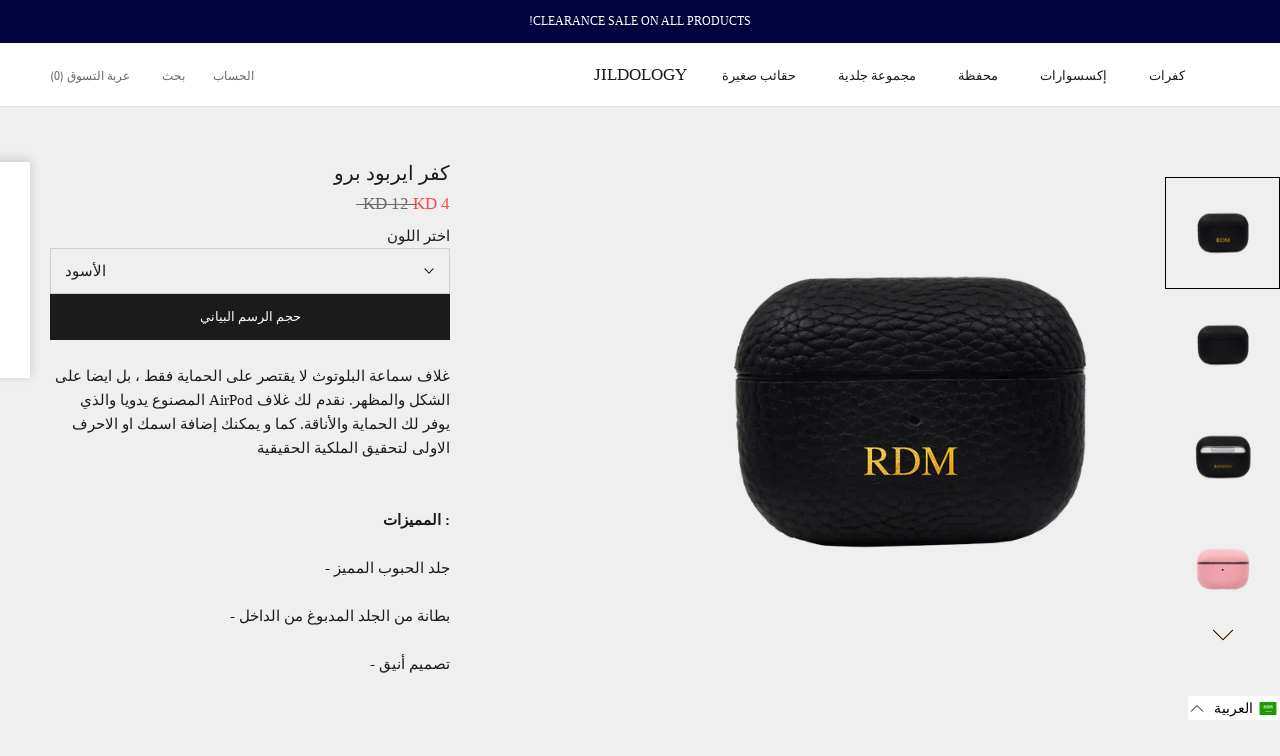

--- FILE ---
content_type: text/html; charset=utf-8
request_url: https://jildology.com/ar/products/airpods-pro-case
body_size: 50567
content:
<!doctype html>

<html class="no-js" lang="ar" dir="rtl">
  <head>
    <meta charset="utf-8">
    <meta http-equiv="X-UA-Compatible" content="IE=edge,chrome=1">
    <meta name="viewport" content="width=device-width, initial-scale=1.0, height=device-height, minimum-scale=1.0, maximum-scale=1.0">
    <meta name="theme-color" content="">

    <title>
      كفر ايربود برو &ndash; Jildology
    </title><meta name="description" content="غلاف سماعة البلوتوث لا يقتصر على الحماية فقط ، بل ايضا على الشكل والمظهر. نقدم لك غلاف AirPod المصنوع يدويا والذي يوفر لك الحماية والأناقة. كما و يمكنك إضافة اسمك او الاحرف الاولى لتحقيق الملكية الحقيقية : المميزات جلد الحبوب المميز - بطانة من الجلد المدبوغ من الداخل - تصميم أنيق -"><link rel="canonical" href="https://jildology.com/ar/products/airpods-pro-case"><link rel="shortcut icon" href="//jildology.com/cdn/shop/files/FAVICON_7a1df47e-2054-48c5-87dd-9f74e8f5bb7d_96x.jpg?v=1614290470" type="image/png"><meta property="og:type" content="product">
  <meta property="og:title" content="كفر ايربود برو "><meta property="og:image" content="http://jildology.com/cdn/shop/products/01-withtext_e3f97915-b4dc-4c0d-9375-37705a4aca13_1024x.png?v=1607761432">
    <meta property="og:image:secure_url" content="https://jildology.com/cdn/shop/products/01-withtext_e3f97915-b4dc-4c0d-9375-37705a4aca13_1024x.png?v=1607761432"><meta property="og:image" content="http://jildology.com/cdn/shop/products/01-BlackFront_19b5cc62-9434-47f6-b6b2-2aec17f6c4ef_1024x.png?v=1607761432">
    <meta property="og:image:secure_url" content="https://jildology.com/cdn/shop/products/01-BlackFront_19b5cc62-9434-47f6-b6b2-2aec17f6c4ef_1024x.png?v=1607761432"><meta property="og:image" content="http://jildology.com/cdn/shop/products/01-BlackBack_a12e7b02-a377-4733-9cba-8c4aecf0e527_1024x.png?v=1607757977">
    <meta property="og:image:secure_url" content="https://jildology.com/cdn/shop/products/01-BlackBack_a12e7b02-a377-4733-9cba-8c4aecf0e527_1024x.png?v=1607757977"><meta property="product:price:amount" content="4.00">
  <meta property="product:price:currency" content="KWD"><meta property="og:description" content="غلاف سماعة البلوتوث لا يقتصر على الحماية فقط ، بل ايضا على الشكل والمظهر. نقدم لك غلاف AirPod المصنوع يدويا والذي يوفر لك الحماية والأناقة. كما و يمكنك إضافة اسمك او الاحرف الاولى لتحقيق الملكية الحقيقية : المميزات جلد الحبوب المميز - بطانة من الجلد المدبوغ من الداخل - تصميم أنيق -"><meta property="og:url" content="https://jildology.com/ar/products/airpods-pro-case">
<meta property="og:site_name" content="Jildology"><meta name="twitter:card" content="summary"><meta name="twitter:title" content="كفر ايربود برو ">
  <meta name="twitter:description" content="غلاف سماعة البلوتوث لا يقتصر على الحماية فقط ، بل ايضا على الشكل والمظهر. نقدم لك غلاف AirPod المصنوع يدويا والذي يوفر لك الحماية والأناقة. كما و يمكنك إضافة اسمك او الاحرف الاولى لتحقيق الملكية الحقيقية
: المميزات
جلد الحبوب المميز -
بطانة من الجلد المدبوغ من الداخل -
تصميم أنيق -

">
  <meta name="twitter:image" content="https://jildology.com/cdn/shop/products/01-withtext_e3f97915-b4dc-4c0d-9375-37705a4aca13_600x600_crop_center.png?v=1607761432">

    <script>window.performance && window.performance.mark && window.performance.mark('shopify.content_for_header.start');</script><meta id="shopify-digital-wallet" name="shopify-digital-wallet" content="/26662535215/digital_wallets/dialog">
<link rel="alternate" hreflang="x-default" href="https://jildology.com/products/airpods-pro-case">
<link rel="alternate" hreflang="en" href="https://jildology.com/products/airpods-pro-case">
<link rel="alternate" hreflang="ar" href="https://jildology.com/ar/products/airpods-pro-case">
<link rel="alternate" type="application/json+oembed" href="https://jildology.com/ar/products/airpods-pro-case.oembed">
<script async="async" src="/checkouts/internal/preloads.js?locale=ar-KW"></script>
<script id="shopify-features" type="application/json">{"accessToken":"6349c24cae370ae1f3fc14a43a6258d8","betas":["rich-media-storefront-analytics"],"domain":"jildology.com","predictiveSearch":true,"shopId":26662535215,"locale":"ar"}</script>
<script>var Shopify = Shopify || {};
Shopify.shop = "jildology.myshopify.com";
Shopify.locale = "ar";
Shopify.currency = {"active":"KWD","rate":"1.0"};
Shopify.country = "KW";
Shopify.theme = {"name":"Prestige-working-01-12-2020 (7-july-2021)","id":124553724082,"schema_name":"Prestige","schema_version":"4.7.2","theme_store_id":855,"role":"main"};
Shopify.theme.handle = "null";
Shopify.theme.style = {"id":null,"handle":null};
Shopify.cdnHost = "jildology.com/cdn";
Shopify.routes = Shopify.routes || {};
Shopify.routes.root = "/ar/";</script>
<script type="module">!function(o){(o.Shopify=o.Shopify||{}).modules=!0}(window);</script>
<script>!function(o){function n(){var o=[];function n(){o.push(Array.prototype.slice.apply(arguments))}return n.q=o,n}var t=o.Shopify=o.Shopify||{};t.loadFeatures=n(),t.autoloadFeatures=n()}(window);</script>
<script id="shop-js-analytics" type="application/json">{"pageType":"product"}</script>
<script defer="defer" async type="module" src="//jildology.com/cdn/shopifycloud/shop-js/modules/v2/client.init-shop-cart-sync_BT-GjEfc.en.esm.js"></script>
<script defer="defer" async type="module" src="//jildology.com/cdn/shopifycloud/shop-js/modules/v2/chunk.common_D58fp_Oc.esm.js"></script>
<script defer="defer" async type="module" src="//jildology.com/cdn/shopifycloud/shop-js/modules/v2/chunk.modal_xMitdFEc.esm.js"></script>
<script type="module">
  await import("//jildology.com/cdn/shopifycloud/shop-js/modules/v2/client.init-shop-cart-sync_BT-GjEfc.en.esm.js");
await import("//jildology.com/cdn/shopifycloud/shop-js/modules/v2/chunk.common_D58fp_Oc.esm.js");
await import("//jildology.com/cdn/shopifycloud/shop-js/modules/v2/chunk.modal_xMitdFEc.esm.js");

  window.Shopify.SignInWithShop?.initShopCartSync?.({"fedCMEnabled":true,"windoidEnabled":true});

</script>
<script>(function() {
  var isLoaded = false;
  function asyncLoad() {
    if (isLoaded) return;
    isLoaded = true;
    var urls = ["https:\/\/intg.snapchat.com\/shopify\/shopify-scevent-init.js?id=0f4e38c6-8213-4d5a-b3f8-81901860b325\u0026shop=jildology.myshopify.com"];
    for (var i = 0; i < urls.length; i++) {
      var s = document.createElement('script');
      s.type = 'text/javascript';
      s.async = true;
      s.src = urls[i];
      var x = document.getElementsByTagName('script')[0];
      x.parentNode.insertBefore(s, x);
    }
  };
  if(window.attachEvent) {
    window.attachEvent('onload', asyncLoad);
  } else {
    window.addEventListener('load', asyncLoad, false);
  }
})();</script>
<script id="__st">var __st={"a":26662535215,"offset":10800,"reqid":"d6975007-cc18-4767-8e6b-7fc99d3ce956-1769259132","pageurl":"jildology.com\/ar\/products\/airpods-pro-case","u":"58265e5c9095","p":"product","rtyp":"product","rid":6118114787506};</script>
<script>window.ShopifyPaypalV4VisibilityTracking = true;</script>
<script id="captcha-bootstrap">!function(){'use strict';const t='contact',e='account',n='new_comment',o=[[t,t],['blogs',n],['comments',n],[t,'customer']],c=[[e,'customer_login'],[e,'guest_login'],[e,'recover_customer_password'],[e,'create_customer']],r=t=>t.map((([t,e])=>`form[action*='/${t}']:not([data-nocaptcha='true']) input[name='form_type'][value='${e}']`)).join(','),a=t=>()=>t?[...document.querySelectorAll(t)].map((t=>t.form)):[];function s(){const t=[...o],e=r(t);return a(e)}const i='password',u='form_key',d=['recaptcha-v3-token','g-recaptcha-response','h-captcha-response',i],f=()=>{try{return window.sessionStorage}catch{return}},m='__shopify_v',_=t=>t.elements[u];function p(t,e,n=!1){try{const o=window.sessionStorage,c=JSON.parse(o.getItem(e)),{data:r}=function(t){const{data:e,action:n}=t;return t[m]||n?{data:e,action:n}:{data:t,action:n}}(c);for(const[e,n]of Object.entries(r))t.elements[e]&&(t.elements[e].value=n);n&&o.removeItem(e)}catch(o){console.error('form repopulation failed',{error:o})}}const l='form_type',E='cptcha';function T(t){t.dataset[E]=!0}const w=window,h=w.document,L='Shopify',v='ce_forms',y='captcha';let A=!1;((t,e)=>{const n=(g='f06e6c50-85a8-45c8-87d0-21a2b65856fe',I='https://cdn.shopify.com/shopifycloud/storefront-forms-hcaptcha/ce_storefront_forms_captcha_hcaptcha.v1.5.2.iife.js',D={infoText:'Protected by hCaptcha',privacyText:'Privacy',termsText:'Terms'},(t,e,n)=>{const o=w[L][v],c=o.bindForm;if(c)return c(t,g,e,D).then(n);var r;o.q.push([[t,g,e,D],n]),r=I,A||(h.body.append(Object.assign(h.createElement('script'),{id:'captcha-provider',async:!0,src:r})),A=!0)});var g,I,D;w[L]=w[L]||{},w[L][v]=w[L][v]||{},w[L][v].q=[],w[L][y]=w[L][y]||{},w[L][y].protect=function(t,e){n(t,void 0,e),T(t)},Object.freeze(w[L][y]),function(t,e,n,w,h,L){const[v,y,A,g]=function(t,e,n){const i=e?o:[],u=t?c:[],d=[...i,...u],f=r(d),m=r(i),_=r(d.filter((([t,e])=>n.includes(e))));return[a(f),a(m),a(_),s()]}(w,h,L),I=t=>{const e=t.target;return e instanceof HTMLFormElement?e:e&&e.form},D=t=>v().includes(t);t.addEventListener('submit',(t=>{const e=I(t);if(!e)return;const n=D(e)&&!e.dataset.hcaptchaBound&&!e.dataset.recaptchaBound,o=_(e),c=g().includes(e)&&(!o||!o.value);(n||c)&&t.preventDefault(),c&&!n&&(function(t){try{if(!f())return;!function(t){const e=f();if(!e)return;const n=_(t);if(!n)return;const o=n.value;o&&e.removeItem(o)}(t);const e=Array.from(Array(32),(()=>Math.random().toString(36)[2])).join('');!function(t,e){_(t)||t.append(Object.assign(document.createElement('input'),{type:'hidden',name:u})),t.elements[u].value=e}(t,e),function(t,e){const n=f();if(!n)return;const o=[...t.querySelectorAll(`input[type='${i}']`)].map((({name:t})=>t)),c=[...d,...o],r={};for(const[a,s]of new FormData(t).entries())c.includes(a)||(r[a]=s);n.setItem(e,JSON.stringify({[m]:1,action:t.action,data:r}))}(t,e)}catch(e){console.error('failed to persist form',e)}}(e),e.submit())}));const S=(t,e)=>{t&&!t.dataset[E]&&(n(t,e.some((e=>e===t))),T(t))};for(const o of['focusin','change'])t.addEventListener(o,(t=>{const e=I(t);D(e)&&S(e,y())}));const B=e.get('form_key'),M=e.get(l),P=B&&M;t.addEventListener('DOMContentLoaded',(()=>{const t=y();if(P)for(const e of t)e.elements[l].value===M&&p(e,B);[...new Set([...A(),...v().filter((t=>'true'===t.dataset.shopifyCaptcha))])].forEach((e=>S(e,t)))}))}(h,new URLSearchParams(w.location.search),n,t,e,['guest_login'])})(!0,!0)}();</script>
<script integrity="sha256-4kQ18oKyAcykRKYeNunJcIwy7WH5gtpwJnB7kiuLZ1E=" data-source-attribution="shopify.loadfeatures" defer="defer" src="//jildology.com/cdn/shopifycloud/storefront/assets/storefront/load_feature-a0a9edcb.js" crossorigin="anonymous"></script>
<script data-source-attribution="shopify.dynamic_checkout.dynamic.init">var Shopify=Shopify||{};Shopify.PaymentButton=Shopify.PaymentButton||{isStorefrontPortableWallets:!0,init:function(){window.Shopify.PaymentButton.init=function(){};var t=document.createElement("script");t.src="https://jildology.com/cdn/shopifycloud/portable-wallets/latest/portable-wallets.ar.js",t.type="module",document.head.appendChild(t)}};
</script>
<script data-source-attribution="shopify.dynamic_checkout.buyer_consent">
  function portableWalletsHideBuyerConsent(e){var t=document.getElementById("shopify-buyer-consent"),n=document.getElementById("shopify-subscription-policy-button");t&&n&&(t.classList.add("hidden"),t.setAttribute("aria-hidden","true"),n.removeEventListener("click",e))}function portableWalletsShowBuyerConsent(e){var t=document.getElementById("shopify-buyer-consent"),n=document.getElementById("shopify-subscription-policy-button");t&&n&&(t.classList.remove("hidden"),t.removeAttribute("aria-hidden"),n.addEventListener("click",e))}window.Shopify?.PaymentButton&&(window.Shopify.PaymentButton.hideBuyerConsent=portableWalletsHideBuyerConsent,window.Shopify.PaymentButton.showBuyerConsent=portableWalletsShowBuyerConsent);
</script>
<script data-source-attribution="shopify.dynamic_checkout.cart.bootstrap">document.addEventListener("DOMContentLoaded",(function(){function t(){return document.querySelector("shopify-accelerated-checkout-cart, shopify-accelerated-checkout")}if(t())Shopify.PaymentButton.init();else{new MutationObserver((function(e,n){t()&&(Shopify.PaymentButton.init(),n.disconnect())})).observe(document.body,{childList:!0,subtree:!0})}}));
</script>

<script>window.performance && window.performance.mark && window.performance.mark('shopify.content_for_header.end');</script>

    <link rel="stylesheet" href="//jildology.com/cdn/shop/t/10/assets/theme.scss.css?v=167274945750030650871759332079">
        
    <link rel="stylesheet" href="//jildology.com/cdn/shop/t/10/assets/slick.css?v=98340474046176884051625723903">
    <link rel="stylesheet" href="//jildology.com/cdn/shop/t/10/assets/custom.css?v=136618568638302035771646807441">
    <script>
      // This allows to expose several variables to the global scope, to be used in scripts
      window.theme = {
        pageType: "product",
        moneyFormat: "\u003cspan class=money\u003e{{amount}}0 KD\u003c\/span\u003e",
        moneyWithCurrencyFormat: "\u003cspan class=money\u003e{{amount}}0 KWD\u003c\/span\u003e",
        productImageSize: "natural",
        searchMode: "product,article",
        showPageTransition: true,
        showElementStaggering: true,
        showImageZooming: true
      };

      window.routes = {
        rootUrl: "\/ar",
        cartUrl: "\/ar\/cart",
        cartAddUrl: "\/ar\/cart\/add",
        cartChangeUrl: "\/ar\/cart\/change",
        searchUrl: "\/ar\/search",
        productRecommendationsUrl: "\/ar\/recommendations\/products"
      };

      window.languages = {
        cartAddNote: "إضافة مذكرة الطلب",
        cartEditNote: "تحرير مذكرة الطلب",
        productImageLoadingError: "This image could not be loaded. Please try to reload the page.",
        productFormAddToCart: "حجم الرسم البياني",
        productFormUnavailable: "Unavailable",
        productFormSoldOut: "نفذ",
        shippingEstimatorOneResult: "1 خيار متاح:",
        shippingEstimatorMoreResults: "{{عدد}} من الخيارات المتاحة:",
        shippingEstimatorNoResults: "لا يمكن العثور على الشحن"
      };

      window.lazySizesConfig = {
        loadHidden: false,
        hFac: 0.5,
        expFactor: 2,
        ricTimeout: 150,
        lazyClass: 'Image--lazyLoad',
        loadingClass: 'Image--lazyLoading',
        loadedClass: 'Image--lazyLoaded'
      };

      document.documentElement.className = document.documentElement.className.replace('no-js', 'js');
      document.documentElement.style.setProperty('--window-height', window.innerHeight + 'px');

      // We do a quick detection of some features (we could use Modernizr but for so little...)
      (function() {
        document.documentElement.className += ((window.CSS && window.CSS.supports('(position: sticky) or (position: -webkit-sticky)')) ? ' supports-sticky' : ' no-supports-sticky');
        document.documentElement.className += (window.matchMedia('(-moz-touch-enabled: 1), (hover: none)')).matches ? ' no-supports-hover' : ' supports-hover';
      }());
    </script>

    <script src="//jildology.com/cdn/shop/t/10/assets/lazysizes.min.js?v=174358363404432586981625723897" async></script><script src="https://ajax.googleapis.com/ajax/libs/jquery/3.5.1/jquery.min.js"></script>
    <script src="https://polyfill-fastly.net/v3/polyfill.min.js?unknown=polyfill&features=fetch,Element.prototype.closest,Element.prototype.remove,Element.prototype.classList,Array.prototype.includes,Array.prototype.fill,Object.assign,CustomEvent,IntersectionObserver,IntersectionObserverEntry,URL" defer></script>
    <script src="//jildology.com/cdn/shop/t/10/assets/libs.min.js?v=26178543184394469741625723898" defer></script>
    <script src="//jildology.com/cdn/shop/t/10/assets/theme.js?v=20140185605680312841625723905" defer></script><script src="//jildology.com/cdn/shop/t/10/assets/custom.js?v=102159222538543181871646809739" defer></script>
	<script>
      (function () {
        window.onpageshow = function() {
          if (window.theme.showPageTransition) {
            var pageTransition = document.querySelector('.PageTransition');

            if (pageTransition) {
              pageTransition.style.visibility = 'visible';
              pageTransition.style.opacity = '0';
            }
          }

          // When the page is loaded from the cache, we have to reload the cart content
          document.documentElement.dispatchEvent(new CustomEvent('cart:refresh', {
            bubbles: true
          }));
        };
      })();
    </script>

    
  <script type="application/ld+json">
  {
    "@context": "http://schema.org",
    "@type": "Product",
    "offers": [{
          "@type": "Offer",
          "name": "الأسود ",
          "availability":"https://schema.org/InStock",
          "price": 4.0,
          "priceCurrency": "KWD",
          "priceValidUntil": "2026-02-03","url": "/ar/products/airpods-pro-case/ar/products/airpods-pro-case?variant=37686397829298"
        },
{
          "@type": "Offer",
          "name": "الوردي",
          "availability":"https://schema.org/InStock",
          "price": 4.0,
          "priceCurrency": "KWD",
          "priceValidUntil": "2026-02-03","url": "/ar/products/airpods-pro-case/ar/products/airpods-pro-case?variant=37686397730994"
        },
{
          "@type": "Offer",
          "name": "الأزرق ",
          "availability":"https://schema.org/InStock",
          "price": 4.0,
          "priceCurrency": "KWD",
          "priceValidUntil": "2026-02-03","url": "/ar/products/airpods-pro-case/ar/products/airpods-pro-case?variant=37686397763762"
        },
{
          "@type": "Offer",
          "name": "الأحمر ",
          "availability":"https://schema.org/InStock",
          "price": 4.0,
          "priceCurrency": "KWD",
          "priceValidUntil": "2026-02-03","url": "/ar/products/airpods-pro-case/ar/products/airpods-pro-case?variant=37686397796530"
        }
],
    "brand": {
      "name": "Jildology"
    },
    "name": "كفر ايربود برو ",
    "description": "غلاف سماعة البلوتوث لا يقتصر على الحماية فقط ، بل ايضا على الشكل والمظهر. نقدم لك غلاف AirPod المصنوع يدويا والذي يوفر لك الحماية والأناقة. كما و يمكنك إضافة اسمك او الاحرف الاولى لتحقيق الملكية الحقيقية\n: المميزات\nجلد الحبوب المميز -\nبطانة من الجلد المدبوغ من الداخل -\nتصميم أنيق -\n\n",
    "category": "كفرات إيربود برو",
    "url": "/ar/products/airpods-pro-case/ar/products/airpods-pro-case",
    "sku": "",
    "image": {
      "@type": "ImageObject",
      "url": "https://jildology.com/cdn/shop/products/01-withtext_e3f97915-b4dc-4c0d-9375-37705a4aca13_1024x.png?v=1607761432",
      "image": "https://jildology.com/cdn/shop/products/01-withtext_e3f97915-b4dc-4c0d-9375-37705a4aca13_1024x.png?v=1607761432",
      "name": "الأسود",
      "width": "1024",
      "height": "1024"
    }
  }
  </script>



  <script type="application/ld+json">
  {
    "@context": "http://schema.org",
    "@type": "BreadcrumbList",
  "itemListElement": [{
      "@type": "ListItem",
      "position": 1,
      "name": "Translation missing: ar.general.breadcrumb.home",
      "item": "https://jildology.com"
    },{
          "@type": "ListItem",
          "position": 2,
          "name": "كفر ايربود برو ",
          "item": "https://jildology.com/ar/products/airpods-pro-case"
        }]
  }
  </script>

 

    <script>
!function (w, d, t) {
  w.TiktokAnalyticsObject=t;var ttq=w[t]=w[t]||[];ttq.methods=["page","track","identify","instances","debug","on","off","once","ready","alias","group","enableCookie","disableCookie"],ttq.setAndDefer=function(t,e){t[e]=function(){t.push([e].concat(Array.prototype.slice.call(arguments,0)))}};for(var i=0;i<ttq.methods.length;i++)ttq.setAndDefer(ttq,ttq.methods[i]);ttq.instance=function(t){for(var e=ttq._i[t]||[],n=0;n<ttq.methods.length;n++)ttq.setAndDefer(e,ttq.methods[n]);return e},ttq.load=function(e,n){var i="https://analytics.tiktok.com/i18n/pixel/events.js";ttq._i=ttq._i||{},ttq._i[e]=[],ttq._i[e]._u=i,ttq._t=ttq._t||{},ttq._t[e]=+new Date,ttq._o=ttq._o||{},ttq._o[e]=n||{};var o=document.createElement("script");o.type="text/javascript",o.async=!0,o.src=i+"?sdkid="+e+"&lib="+t;var a=document.getElementsByTagName("script")[0];a.parentNode.insertBefore(o,a)};

  ttq.load('CA2V38BC77UAI28PS7C0');
  ttq.page();
}(window, document, 'ttq');
</script>
    
<script>
window.mlvedaShopCurrency = "KWD";
window.shopCurrency = "KWD";
window.supported_currencies = "KWD USD GBP EUR AED SAR BHD OMR QAR";
</script>
  <script type="text/javascript">
  (function(i,s,o,g,r,a,m,n){i.moengage_object=r;t={};q=function(f){return function(){(i.moengage_q=i.moengage_q||[]).push({f:f,a:arguments})}};f=['track_event','add_user_attribute','add_first_name','add_last_name','add_email','add_mobile','add_user_name','add_gender','add_birthday','destroy_session','add_unique_user_id','moe_events','call_web_push','track','location_type_attribute'],h={onsite:["getData"]};for(k in f){t[f[k]]=q(f[k])}a=s.createElement(o);m=s.getElementsByTagName(o)[0];a.async=1;a.src=g;m.parentNode.insertBefore(a,m);i.moe=i.moe||function(){n=arguments[0];return t};a.onload=function(){if(n){i[r]=moe(n)}}})(window,document,'script','https://cdn.moengage.com/webpush/moe_webSdk.min.latest.js','Moengage')

  Moengage = moe({
    app_id:'QM6NLXTB1GHH1I0TSPPJ1QH9',
    debug_logs: 0,
    swPath: '/tools/moengage/sw.js',
    swScope: '/'
  });
</script>
  <link href="//jildology.com/cdn/shop/t/10/assets/ly-rtl.css?v=109602875248022619461625723916" rel="stylesheet" type="text/css" media="all" /><!-- BEGIN app block: shopify://apps/beast-currency-converter/blocks/doubly/267afa86-a419-4d5b-a61b-556038e7294d -->


	<script>
		var DoublyGlobalCurrency, catchXHR = true, bccAppVersion = 1;
       	var DoublyGlobal = {
			theme : 'flags_theme',
			spanClass : 'money',
			cookieName : '_g1658122862',
			ratesUrl :  'https://init.grizzlyapps.com/9e32c84f0db4f7b1eb40c32bdb0bdea9',
			geoUrl : 'https://currency.grizzlyapps.com/83d400c612f9a099fab8f76dcab73a48',
			shopCurrency : 'KWD',
            allowedCurrencies : '["KWD","USD","EUR","GBP","SAR","AED","QAR"]',
			countriesJSON : '{"0c9fbda2f60ec2898217462c14a8ca28":"AFN","77825ffc7ed510e4219e27367f50f427":"ALL","25a2b91d530da6d79800c24bec689d61":"USD","6916af863143143036e271f9117caadc":"DZD","36d215ec8ce6c5a767e678b13f50862b":"USD","fb911160ef95c46fb368ef2eff5570c0":"EUR","b3476dae9aa570b88a30abf70a978252":"AOA","0dcfbae12c14fe30dc542b8206e459bd":"XCD","78da38f7ae93bc36b6bd59ca89a8429e":"AZN","00bad30068c0f10b3b77506da947caa2":"ARS","ae7f19edb7b436fcaf57a36430c3d3b0":"AUD","33d5bb379aebcde4d167f033df2d382e":"EUR","9edd33fbd532c66cacf94af4db21dab7":"BSD","925c1d014fbf174114bb903bf2c7bac5":"BHD","7728cea5bac9cde9907b1085712ed9f2":"BDT","749b2ebf8d945c6cf6c5f048c72aaa2a":"AMD","51a5c332372cd72420a791368eece6f8":"BBD","a19904ce7ba5c44cb4d91748288eefe1":"EUR","35e59d62315172a2d1d54dc0dab770e2":"BMD","90719543ee7853da54814bea0989487b":"BTN","a64e8989e48fe1e7d05d23f4e8e9780c":"BOB","12a516dd73e5e53bd31569e4fcc041e6":"BAM","aedbb109003adaf6af69128c4e83cbe2":"BWP","10cfd19a20aae97470c9fbec788b71d6":"NOK","6b1966f4af75004e954a0de3c7fe7c1b":"BRL","a8958ab7798f4aef591661273c373f08":"BZD","950722fea3174745d7dfa0458b3cf71b":"USD","af5b357afe354e75e320a29e2b045978":"SBD","b53c1f894f02b24dcda710f846b6f0b3":"USD","1eb8a653b84f6acca0219cc54beac35f":"BND","181b4e020d6109051fc88ee13fb045ca":"BGN","3024a0f4e34ca7dc9ee76ebd3c519a83":"MMK","b69c9b470097833122f215cf0fa67382":"BIF","df9ace98f7da2dab53a04a99cf75a3de":"BYN","8d516a5655bcd1dd017b946ca6eed9d6":"KHR","1ea38124b279c2416df6b493978da030":"XAF","132df582bdd725b956df4dfe33711f28":"CAD","7322579988573acf8fd138830bc5e884":"CVE","51bc3879ab2a3f057693cb9ec6e45c94":"KYD","3a3cea975adfe6240593cd1e5388120d":"XAF","7bbd9b6a782e6e1e6a117129051aac32":"LKR","60b136c7758c1178ce48c292d65851e5":"XAF","c3c3ac331bcee531802bc9c1712f5c54":"CLP","92035c0407d62963eda165cda28d6114":"CNY","2bd18f873de9138c69de623ee7f04af9":"TWD","6810126b0ee4236a21f0ac1c4fdb6764":"AUD","bcf6ce5201899723a0a06792c6caeed3":"AUD","5a43428b67ab8a57bfbe1088c4b7f42f":"COP","f2b2534365ee9f71fbed5e2afcdca50a":"KMF","f773a4708bf9adfefd6298f12b062124":"EUR","f8ec5d9332715db4eb25a5347286e599":"XAF","92150c6fdab610675a24978b4cfbf368":"CDF","96b30a27a1720ddf1b08cc915d36acab":"NZD","7a7f88e4952e63bfcd9635168264fe45":"CRC","67a7fa7c3712d0f7a9dc50853047e144":"HRK","93d5e4bf2d22ead33ca93c5214b54463":"CUP","fa68eef805d5b746aadfc57d13dda9a9":"EUR","a8c576d30a24ac83a47745f71143946b":"CZK","2b08e971cdcf7ef71b19dc31bc06b34b":"XOF","05604cf68845e754896337a8f344e8fc":"DKK","6a7b45431588328067bcdea71dff5b2a":"XCD","1454a2d0108781f78149c88fc8f36d7b":"DOP","636307c6fe4c4b5f7f8c5d30fd69bd65":"USD","cbe09632afa1023daf096d3c95eb652e":"SVC","d30229b54be75d9af0c2e367659a444d":"XAF","3a17356976367ffbf3dd2cee9d9ebad1":"ETB","b263a08ae41abd42665413977d57598f":"ERN","1d1ad6b40e3d3a78667c18e8f9bcbd31":"EUR","037e3819826f61b753b5f5522720668b":"DKK","e27ad3455ba99e93fcca2d6002a07a96":"FKP","48bbd3a2d035cbaf0147d48d70177188":"GBP","a028125f469669a7318f1177d01951c7":"FJD","e23547145863c2b35236b8e0aed3a1ca":"EUR","20fffcb7953b3a667d99abc2ab8fa599":"EUR","df165264a8ef4d00ff49622f4bdbba44":"EUR","88754724b0746ba01695521f0b7bd554":"EUR","c0deda8719b6bb588d2affcdda0b55c9":"XPF","4b99e0aa7795a20b86ea71bb517e3c1f":"EUR","f622b9c2c0cbbc0ca896148c9c92d897":"DJF","8497791e5f8c69a8f6b5ac7b40407442":"XAF","5479ec9596d2508d9f10a91e35e624a5":"GEL","599a0c6d00669d5a18a073e813ad25c1":"GMD","2a3d1dea32681c822faadda2c7bedc93":"ILS","244b30c0daca97ac92f8dc4d7196a979":"EUR","7e23e62798f68cfe69f385cfc5d24bc2":"GHS","b6564c7e17cce6b08e8c28e9967777cf":"GIP","34bcc718cc321ae168c1f9fc4675d6db":"AUD","eadfe4ad5bf03256d8945fd987b9af1d":"EUR","ac960308358e08e9e02979c2f73640a1":"DKK","4e4fa68feb9fe6e476e4fc4c2b0c29cd":"XCD","9d94ac33984c098a1990dfab46d247ff":"EUR","092b02a88419e23d1756a310d95fdfd0":"USD","b204130dc52fe1ffb1fbcbd9ed9648db":"GTQ","372cb8311b845822dc0f94eef709b010":"GNF","57e542cde098aeba6a4cde0f240030ed":"GYD","6896dc1edf7162438bd6d2e24e81adc8":"HTG","efed88903dcd2f2f97398926dc5ea002":"AUD","f3c832d9f2faa0f2f2d6d8c73af455ca":"EUR","0de5a270cc68ef2a3a302d34e367752c":"HNL","ed0cea31460c29d419378320b9ba2add":"HKD","3566563af041eb64212d8e65c749fb85":"HUF","079927f1a99088814d8bc6a55445016f":"ISK","6401e1998d7987f15b52a3581165ff73":"INR","3c4dd418d1e359368054a5f1f9c9b049":"IDR","b65512eda9d25418e41fccdf473d5579":"IRR","807dba887c5c6e25089c209e0135b7be":"IQD","5b3d9c4d15449457901391acd80adbb1":"EUR","41e21e8c34d6aa3da5b718cf4231390d":"ILS","0dab797ef2bac38eacc418c9f8e15378":"EUR","8966da5d224a004f4cb84804a5f6c688":"XOF","5afe1f34ddec8ef4efc0d0a870cddd61":"JMD","bd9b17731f33daee1dcc16697cdd0cf2":"JPY","d5e688005a94a3e4757619a99f369013":"KZT","80205369a97c21e5b252abfa282346ed":"JOD","3edf06f0c8964eac1c6726937f7f352b":"KES","299afb61e687060e5e66bee8b29799f5":"KPW","04b22e7a99e35a4e6f6514b57cc97ae9":"KRW","0adfee7e28312e24433bcefe25145bce":"KWD","73b4c50df66f6a1a5798982a4039b0b0":"KGS","34b09239ed51e9a61f19a88ab3f7fcea":"LAK","cae77d8621fa4d86b0b92481880a5317":"LBP","bba28a0a3390f1867d6dbdb765c6a4dc":"LSL","77e8fb6bf8a842fbd6b34be76499ebfa":"EUR","d458e452b82fc3f8b22a793a46b9f98d":"LRD","1ae51d98f27604480f17d8fd97cac38a":"LYD","9165792285868d0cba002e56081bb192":"CHF","b7227de55a8695f5e7efe963c8f37580":"EUR","e1dc245d3be5a40f86acdc91ac12ea63":"EUR","1058307c74890a16402e5c523d45ccc4":"MOP","767899052385440a885d7de938daad01":"MGA","42afcbb9ee739cc47c7d1702eb6ce514":"MWK","275edfb0464d6ef42d4ab83e25f2c61f":"MYR","0920c810738edbd92221dc14a20fd857":"MVR","3d49572a28be2f390a459064d1a6fb86":"XOF","4e0781dfb39bff6f61a172fc36311361":"EUR","49216d21984ad4769256a4bda5b8e468":"EUR","7610e93ea7d4c45f7e396acd695cdabd":"MRO","76cae5901fbe4ffc09d33953adb034b1":"MUR","00837c88b2fca5736a8f9d3dc2b07bc5":"MXN","f363cf2859ce0362565e44f1893875a9":"EUR","1dccd443b3eb8235d5b5d5d6da8382dc":"MNT","6c9a5e308c5817eaef3edb3ecb7ad67c":"MDL","1eb3ae043c810aa530d470446f31feeb":"EUR","223989fc8d5283e598bde9d0073dd319":"XCD","f95322c1726fb8beb6a49e69f406062e":"MAD","ac1cd746ee4b708a441ff9e4fb36ac4c":"MZN","738079a8cc1ec3c3e2129b1e243fc759":"OMR","dfbe6bca2b81e38c0a9c080424b1d059":"NAD","c768fd9e960be7a96a15f3fe01180b75":"AUD","611b83f00e115fa1bd82798e0880237c":"NPR","ae260c648e19c69d011aaf48cf5f66ef":"EUR","27e53f66add17b02c21300e3e431c533":"ANG","718605db25ac86e0a81169c100c42433":"AWG","42df8577e98085941b5516769691614d":"ANG","ea5260e4f756a54ed674938e72b8468b":"USD","5825c0e889637e79beca81650c4c1ac3":"XPF","95f82d217678c6bcb292b8fc7682234f":"VUV","5b1e176938f4fc1e6522b9f9151d42d6":"NZD","4ec181c3cff3032f67d94739e0e8737d":"NIO","b3301ed2070ec7aceb5be3b5dcc07ad9":"XOF","cb1d6534badc367e8dd9d40ded713069":"NGN","0511d3f5aac43354944b18475222f917":"NZD","cc055af6be2b737d4707a96a552198ee":"AUD","3e08b5ba3280cdc6e122982b8d112784":"NOK","cac21d3c62a7eb45ee19b3ce11a5fbdf":"USD","8de2e7ca50fc23e4bd3bdad52af3037a":"USD","8ada16d7e26335f17caa2acb955e4c63":"USD","c2f8a60ae14932219e028d614e527959":"USD","e79c4eeea8288d0e262d1d406a7e66f8":"USD","58c5e67c7a17d3741c98f44625f55756":"PKR","e02107346a74b3d630cc6b3711a88536":"PAB","41a47e227563d31fdc856d695d3d1844":"PGK","6ed7fa60539658265859ef7d48f07785":"PYG","90d2c82a2026996f3108f8b150828939":"PEN","e0ee9955cb9435aa9069cb193c54ef08":"PHP","d5bb7b09f2c1d285f61754cdeb4fdd0a":"NZD","e47a66a04fc75e67aa65a0130d88c289":"PLN","fa5ec300d94ca4e8726f3324a7221e15":"EUR","da7dc0acf54f11a299598d5c1abc5961":"XOF","a846d0e7d02f0ec40f36262361c8dd18":"USD","bd68e4c39ab0b7db62f065768d28c62b":"USD","a16006c8c29e90446f0fde04b6e3e88f":"QAR","37e4065a1f7e35bfaef4bbf802897a2a":"EUR","1ccbbd574db7fd92d40a94c7f6725c49":"RON","de553067944fe9a58a174f50fef9f3d1":"RUB","5735bd62d4dc46c38a264768624c5330":"RWF","befcbbe1fc95eec06ccf45a9883d7577":"EUR","9b39639bd0ff46e7623c70ceef74ea51":"SHP","94244557185f84c304bb2373b3534fbc":"XCD","eef4bec625bc2eee7b9c43287bc6e0a9":"XCD","8589dd64d0c84007198df76e131cfc13":"XCD","390af7034abbeab1dea79b0a08e08eb0":"EUR","2bd9b35fa78df0a08155979123b82a6c":"EUR","c845f4e559f39bdfbad73b4ce8ee47bf":"XCD","87336adbbb2d9cf8aa8c3432a8b6925d":"EUR","ae6edefdd8d61735e296170da3e4ec21":"STD","717b8accc93f982d5200c72fc0bd6a2a":"SAR","707862748b5f9e173d8540eed312ed59":"XOF","3f7d04eb7ec8fd8019d5e92429ef11ea":"RSD","27143b90c8dcf38ec194a972b93872f5":"SCR","7ceef5912e0f9e67185881af9935da48":"SLL","7f882944ca9cab2763fbdaa377061464":"SGD","54e8c9819bcbc5b574fb44d54d25aa5a":"EUR","0adb4d2468afd4dbd61c49f7fd36d88b":"VND","924f2e3fa5749228c3c6e8ead75f30b1":"EUR","814976873ee98a5cde52aa91f8e57f42":"SOS","c1834a641b269e2d0a9403dd32baae92":"ZAR","9338d6e26cefddb2528d5b68a06d2717":"USD","1d945ab7aaaf4f9e4d9fd09ea7a949d6":"EUR","23b6672991ae7b379d36b7db29c38ac4":"SDG","a22d9decc47998b44a36a7484c37314e":"SDG","180727061ac3e6a234cf945cb8f119e3":"MAD","3028a629c4affcfdd5b29cc13d065120":"SRD","9a4a9bf6dc7ece97b8625b3f55acb3a2":"NOK","4e42c6cbde70d01c30fa7e227c5a6626":"SZL","25c82ed78d863c8047281fcfd229298a":"SEK","c12b0a6679d4199308210e66eca31c90":"CHF","458da6c10e2b4f09c726a02f06cc15ba":"SYP","c3c261b4d5c775fd0a8a4d58884eabc4":"TJS","237c77ef06d9f28471af18777229408b":"THB","5203b04ab35c5bce320c1ee96cd4e129":"XOF","e9374cb9412edd8f085935f54f91385a":"NZD","4e5207658c6cd6ddb48befc6c4f08682":"TOP","0a9590217a134adfc2371a7e7017b451":"TTD","1a88d8af6e9c7b3aa67835874f0e8769":"AED","596b519ddd104be1202b1680edd788ea":"TND","938f6a602f47ab11611eac75b7d96342":"TRY","4ae4f25295d016c86688f39f21ec4566":"TMT","ebee30ce4ec75b66d21f48b0924328f7":"USD","a7f615f9447cc59bfca778079a3814a3":"AUD","85bdaabd2818943bbc1b467e300a332e":"UGX","8c57fb99483a3e0c56a73bac38519d9a":"UAH","66d327f218b4073155d0b046381ff675":"MKD","4ea695c1a795ba52c92b9f0110aa7b2d":"EGP","9b8c63a775d413d2dd8b68fd572882b4":"GBP","3d44a52383e9ab002dbd337a751479a3":"GBP","cd079ceee5c703f20b34577fb9b368ab":"JEP","3c9ff57d6d41927b2c97b51af715b6ad":"GBP","7a042d8291ccfb63b31c0617e7a1baa1":"TZS","a7ce3de3b5af9a66c927e463f0230223":"USD","7b4a54aada8152200148585aadbce60e":"USD","76bbb5b1aa821625238326d161269297":"XOF","46f7033bc00aeb7b684f462ffb338f74":"UYU","d7e82bf061f52352d475f1affe3639db":"UZS","cfebc08fb2c603c307ec34e3ba26b0cf":"VEF","e7a84add1a61f63eb41939981e823bf1":"XPF","88207eabcca4cd20581678e66f05a864":"WST","ab1ac5bf7c0d655900deaee5707ff90c":"YER","745b69ef9b6a4cffad40699f6bbd6d45":"ZMW","88e80faafe1bfca1109be2d97aa40c54":"EUR"}',
			currencyMessage : 'All orders are processed in KWD. While the content of your cart is currently displayed in <span class="selected-currency"></span>, you will checkout using KWD at the most current exchange rate.',
            currencyFormat : 'money_with_currency_format',
			euroFormat : 'amount',
            removeDecimals : 0,
            roundDecimals : 0,
            roundTo : '99',
            autoSwitch : 1,
			showPriceOnHover : 1,
            showCurrencyMessage : true,
			hideConverter : '',
			forceJqueryLoad : false,
			beeketing : true,
			themeScript : '',
			customerScriptBefore : '',
			customerScriptAfter : '',
			debug: false
		};

		<!-- inline script: fixes + various plugin js functions -->
		DoublyGlobal.themeScript = "if(DoublyGlobal.debug) debugger;jQueryGrizzly('body>.doubly-wrapper, .doubly-message').remove(); jQueryGrizzly('#section-header .Header__Icon[href=\"\/cart\"]').after('<div class=\"doubly-wrapper\"><\/div>'); function addDoublyMessage() { if (jQueryGrizzly('form.Cart.Drawer__Content .doubly-message').length==0) { jQueryGrizzly('form.Cart.Drawer__Content .Drawer__Footer button.Cart__Checkout.Button').first().before('<div class=\"doubly-message\"><\/div>'); } if (jQueryGrizzly('form.Cart .doubly-message').length==0) { jQueryGrizzly('form.Cart>.Cart__ItemList').after('<div class=\"doubly-message\"><\/div>'); } } addDoublyMessage(); function afterCurrencySwitcherInit() { jQueryGrizzly('.doubly-wrapper .doubly-nice-select').addClass('slim'); } var doublyHeaderColor = jQueryGrizzly('.Header__Icon[href=\"\/cart\"]').css('color'); if (typeof doublyHeaderColor == 'undefined') { doublyHeaderColor = '.doubly-wrapper .doubly-nice-select .current { color:#1c1b1b !important; } .doubly-wrapper .doubly-nice-select:after { border-color:#1c1b1b!important; }'; } jQueryGrizzly('head').append('<style> .doubly-wrapper .doubly-nice-select .current { color:'+doublyHeaderColor+' !important; } .doubly-wrapper .doubly-nice-select::after { border-color:'+doublyHeaderColor+' !important; } .doubly-wrapper { float:none; display:inline-block; } @media screen and (min-width:641px) and (max-width:1139px) { .doubly-wrapper { margin-bottom:-2px; } } @media screen and (min-width:641px) { .doubly-wrapper { margin-left:25px; min-width:86px; } } @media screen and (max-width:640px) { .doubly-wrapper { margin:0 -15px -2px 10px; } .Header__Wrapper>.Header__FlexItem:last-child { margin-left:-20px; } } @media screen and (max-width:640px) and (min-width:361px) { .doubly-wrapper { min-width:86px; } } @media screen and (max-width:360px) { .doubly-wrapper { min-width:50px; } .doubly-wrapper .doubly-nice-select.slim .current .flags { display:none; } } <\/style>'); function quantityConversion() { jQueryGrizzly('.CartItem__Actions>.CartItem__Remove, .CartItem__QuantitySelector .QuantitySelector>a, .CartItem__QuantitySelector .QuantitySelector>input').unbind('click.changeCurrency touchend.changeCurrency'); jQueryGrizzly('.CartItem__Actions>.CartItem__Remove, .CartItem__QuantitySelector .QuantitySelector>a, .CartItem__QuantitySelector .QuantitySelector>input').bind('click.changeCurrency touchend.changeCurrency' , function() { setTimeout(function(){ DoublyCurrency.convertAll(jQueryGrizzly('[name=doubly-currencies]').val()); initExtraFeatures(); quantityConversion(); },500); setTimeout(function(){ addDoublyMessage(); DoublyCurrency.convertAll(jQueryGrizzly('[name=doubly-currencies]').val()); initExtraFeatures(); quantityConversion(); },1000); setTimeout(function(){ addDoublyMessage(); DoublyCurrency.convertAll(jQueryGrizzly('[name=doubly-currencies]').val()); initExtraFeatures(); quantityConversion(); },1500); setTimeout(function(){ addDoublyMessage(); DoublyCurrency.convertAll(jQueryGrizzly('[name=doubly-currencies]').val()); initExtraFeatures(); quantityConversion(); },3000); }); } function setBuyButtonBindings() { jQueryGrizzly('.ProductForm button.ProductForm__AddToCart, #section-header .Header__Icon[href=\"\/cart\"], #section-header .Heading[href=\"\/cart\"]').unbind('click.changeCurrency touchend.changeCurrency'); jQueryGrizzly('.ProductForm button.ProductForm__AddToCart, #section-header .Header__Icon[href=\"\/cart\"], #section-header .Heading[href=\"\/cart\"]').bind('click.changeCurrency touchend.changeCurrency', function() { setTimeout(function(){ addDoublyMessage(); DoublyCurrency.convertAll(jQueryGrizzly('[name=doubly-currencies]').val()); initExtraFeatures(); quantityConversion(); },1000); setTimeout(function(){ addDoublyMessage(); DoublyCurrency.convertAll(jQueryGrizzly('[name=doubly-currencies]').val()); initExtraFeatures(); quantityConversion(); },1500); setTimeout(function(){ addDoublyMessage(); DoublyCurrency.convertAll(jQueryGrizzly('[name=doubly-currencies]').val()); initExtraFeatures(); quantityConversion(); },2000); setTimeout(function(){ addDoublyMessage(); DoublyCurrency.convertAll(jQueryGrizzly('[name=doubly-currencies]').val()); initExtraFeatures(); quantityConversion(); },2500); }); quantityConversion(); } setTimeout(function(){ setBuyButtonBindings(); jQueryGrizzly('.OptionSelector .Popover__Content .Popover__ValueList .Popover__Value').unbind('click.changeCurrency touchened.changeCurrency'); jQueryGrizzly('.OptionSelector .Popover__Content .Popover__ValueList .Popover__Value').bind('click.changeCurrency touchened.changeCurrency', function() { setTimeout(function(){ setBuyButtonBindings(); },1000); }); },1000); setTimeout(function(){ setBuyButtonBindings(); jQueryGrizzly('.OptionSelector .Popover__Content .Popover__ValueList .Popover__Value').unbind('click.changeCurrency touchened.changeCurrency'); jQueryGrizzly('.OptionSelector .Popover__Content .Popover__ValueList .Popover__Value').bind('click.changeCurrency touchened.changeCurrency', function() { setTimeout(function(){ setBuyButtonBindings(); },1000); }); },2500); function addBindings() { jQueryGrizzly('.Popover__Content .Popover__ValueList button.Popover__Value').unbind('click.changeCurrency touchend.changeCurrency'); jQueryGrizzly('.Popover__Content .Popover__ValueList button.Popover__Value').bind('click.changeCurrency touchend.changeCurrency',function() { setTimeout(function() { DoublyCurrency.convertAll(jQueryGrizzly('[name=doubly-currencies]').val()); initExtraFeatures(); setBuyButtonBindings(); },100); setTimeout(function() { DoublyCurrency.convertAll(jQueryGrizzly('[name=doubly-currencies]').val()); initExtraFeatures(); setBuyButtonBindings(); },200); }); jQueryGrizzly('.Product__OffScreen .VariantSelector__Info button.VariantSelector__Button').unbind('click.changeCurrency touchend.changeCurrency'); jQueryGrizzly('.Product__OffScreen .VariantSelector__Info button.VariantSelector__Button').bind('click.changeCurrency touchend.changeCurrency',function() { setTimeout(function() { DoublyCurrency.convertAll(jQueryGrizzly('[name=doubly-currencies]').val()); initExtraFeatures(); setBuyButtonBindings(); },200); }); jQueryGrizzly('.Product__OffScreen .VariantSelector__Carousel .VariantSelector__Item').unbind('click.changeCurrency touchend.changeCurrency'); jQueryGrizzly('.Product__OffScreen .VariantSelector__Carousel .VariantSelector__Item').bind('click.changeCurrency touchend.changeCurrency',function() { setTimeout(function() { DoublyCurrency.convertAll(jQueryGrizzly('[name=doubly-currencies]').val()); initExtraFeatures(); setBuyButtonBindings(); },200); }); jQueryGrizzly('.Product .VariantSelector button.VariantSelector__Button').unbind('click.changeCurrency touchend.changeCurrency'); jQueryGrizzly('.Product .VariantSelector button.VariantSelector__Button').bind('click.changeCurrency touchend.changeCurrency', function() { setTimeout(function() { DoublyCurrency.convertAll(jQueryGrizzly('[name=doubly-currencies]').val()); initExtraFeatures(); setBuyButtonBindings(); },200); }); } function addExtraBindings() { jQueryGrizzly('.ProductForm__Variants button.ProductForm__Item').unbind('click.changeCurrency touchend.changeCurrency'); jQueryGrizzly('.ProductForm__Variants button.ProductForm__Item').bind('click.changeCurrency touchend.changeCurrency',function() { setTimeout(function() { DoublyCurrency.convertAll(jQueryGrizzly('[name=doubly-currencies]').val()); initExtraFeatures(); addBindings(); },50); setTimeout(function() { DoublyCurrency.convertAll(jQueryGrizzly('[name=doubly-currencies]').val()); initExtraFeatures(); addBindings(); },100); }); jQueryGrizzly('.ProductForm__Variants .ProductForm__Option ul>.HorizontalList__Item').unbind('click.changeCurrency touchend.changeCurrency'); jQueryGrizzly('.ProductForm__Variants .ProductForm__Option ul>.HorizontalList__Item').bind('click.changeCurrency touchend.changeCurrency', function() { DoublyCurrency.convertAll(jQueryGrizzly('[name=doubly-currencies]').val()); initExtraFeatures(); setTimeout(function(){ DoublyCurrency.convertAll(jQueryGrizzly('[name=doubly-currencies]').val()); initExtraFeatures(); setBuyButtonBindings(); },10); }); jQueryGrizzly('.ProductItem .ProductItem__ColorSwatchItem>label').unbind('click.changeCurrency touchend.changeCurrency'); jQueryGrizzly('.ProductItem .ProductItem__ColorSwatchItem>label').bind('click.changeCurrency touchend.changeCurrency', function() { DoublyCurrency.convertAll(jQueryGrizzly('[name=doubly-currencies]').val()); initExtraFeatures(); setTimeout(function(){ DoublyCurrency.convertAll(jQueryGrizzly('[name=doubly-currencies]').val()); initExtraFeatures(); },10); setTimeout(function(){ DoublyCurrency.convertAll(jQueryGrizzly('[name=doubly-currencies]').val()); initExtraFeatures(); },50); setTimeout(function(){ DoublyCurrency.convertAll(jQueryGrizzly('[name=doubly-currencies]').val()); initExtraFeatures(); },100); }); jQueryGrizzly('#Search .Search__Form input.Search__Input').unbind('keydown.changeCurrency'); jQueryGrizzly('#Search .Search__Form input.Search__Input').bind('keydown.changeCurrency', function() { setTimeout(function(){ DoublyCurrency.convertAll(jQueryGrizzly('[name=doubly-currencies]').val()); initExtraFeatures(); },1000); setTimeout(function(){ DoublyCurrency.convertAll(jQueryGrizzly('[name=doubly-currencies]').val()); initExtraFeatures(); },2000); setTimeout(function(){ DoublyCurrency.convertAll(jQueryGrizzly('[name=doubly-currencies]').val()); initExtraFeatures(); },3000); }); } addExtraBindings(); setTimeout(function(){ addExtraBindings(); },500); setTimeout(function(){ addExtraBindings(); },1000); if(window.location.href.indexOf('\/cart') !== -1) { var convertIterations = 0; var convertInterval = setInterval(function(){ convertIterations++; addDoublyMessage(); DoublyCurrency.convertAll(jQueryGrizzly('[name=doubly-currencies]').val()); initExtraFeatures(); if(convertIterations >= 10) { clearInterval(convertInterval); } },250); } if(window.location.href.indexOf('\/checkouts') != -1 || window.location.href.indexOf('\/password') != -1 || window.location.href.indexOf('\/orders') != -1) { jQueryGrizzly('head').append('<style> .doubly-float, .doubly-wrapper { display:none !important; } <\/style>'); }";
                    DoublyGlobal.initNiceSelect = function(){
                        !function(e) {
                            e.fn.niceSelect = function() {
                                this.each(function() {
                                    var s = e(this);
                                    var t = s.next()
                                    , n = s.find('option')
                                    , a = s.find('option:selected');
                                    t.find('.current').html('<span class="flags flags-' + a.data('country') + '"></span> &nbsp;' + a.data('display') || a.text());
                                }),
                                e(document).off('.nice_select'),
                                e(document).on('click.nice_select', '.doubly-nice-select.doubly-nice-select', function(s) {
                                    var t = e(this);
                                    e('.doubly-nice-select').not(t).removeClass('open'),
                                    t.toggleClass('open'),
                                    t.hasClass('open') ? (t.find('.option'),
                                    t.find('.focus').removeClass('focus'),
                                    t.find('.selected').addClass('focus')) : t.focus()
                                }),
                                e(document).on('click.nice_select', function(s) {
                                    0 === e(s.target).closest('.doubly-nice-select').length && e('.doubly-nice-select').removeClass('open').find('.option')
                                }),
                                e(document).on('click.nice_select', '.doubly-nice-select .option', function(s) {
                                    var t = e(this);
                                    e('.doubly-nice-select').each(function() {
                                        var s = e(this).find('.option[data-value="' + t.data('value') + '"]')
                                        , n = s.closest('.doubly-nice-select');
                                        n.find('.selected').removeClass('selected'),
                                        s.addClass('selected');
                                        var a = '<span class="flags flags-' + s.data('country') + '"></span> &nbsp;' + s.data('display') || s.text();
                                        n.find('.current').html(a),
                                        n.prev('select').val(s.data('value')).trigger('change')
                                    })
                                }),
                                e(document).on('keydown.nice_select', '.doubly-nice-select', function(s) {
                                    var t = e(this)
                                    , n = e(t.find('.focus') || t.find('.list .option.selected'));
                                    if (32 == s.keyCode || 13 == s.keyCode)
                                        return t.hasClass('open') ? n.trigger('click') : t.trigger('click'),
                                        !1;
                                    if (40 == s.keyCode)
                                        return t.hasClass('open') ? n.next().length > 0 && (t.find('.focus').removeClass('focus'),
                                        n.next().addClass('focus')) : t.trigger('click'),
                                        !1;
                                    if (38 == s.keyCode)
                                        return t.hasClass('open') ? n.prev().length > 0 && (t.find('.focus').removeClass('focus'),
                                        n.prev().addClass('focus')) : t.trigger('click'),
                                        !1;
                                    if (27 == s.keyCode)
                                        t.hasClass('open') && t.trigger('click');
                                    else if (9 == s.keyCode && t.hasClass('open'))
                                        return !1
                                })
                            }
                        }(jQueryGrizzly);
                    };
                DoublyGlobal.addSelect = function(){
                    /* add select in select wrapper or body */  
                    if (jQueryGrizzly('.doubly-wrapper').length>0) { 
                        var doublyWrapper = '.doubly-wrapper';
                    } else if (jQueryGrizzly('.doubly-float').length==0) {
                        var doublyWrapper = '.doubly-float';
                        jQueryGrizzly('body').append('<div class="doubly-float"></div>');
                    }
                    document.querySelectorAll(doublyWrapper).forEach(function(el) {
                        el.insertAdjacentHTML('afterbegin', '<select class="currency-switcher right" name="doubly-currencies"><option value="KWD" data-country="Kuwait" data-currency-symbol="&#1583;.&#1603;" data-display="KWD">Kuwaiti Dinar</option><option value="USD" data-country="United-States" data-currency-symbol="&#36;" data-display="USD">US Dollar</option><option value="EUR" data-country="European-Union" data-currency-symbol="&#8364;" data-display="EUR">Euro</option><option value="GBP" data-country="United-Kingdom" data-currency-symbol="&#163;" data-display="GBP">British Pound Sterling</option><option value="SAR" data-country="Saudi-Arabia" data-currency-symbol="&#65020;" data-display="SAR">Saudi Riyal</option><option value="AED" data-country="United-Arab-Emirates" data-currency-symbol="&#1583;.&#1573;" data-display="AED">United Arab Emirates Dirham</option><option value="QAR" data-country="Qatar" data-currency-symbol="&#65020;" data-display="QAR">Qatari Rial</option></select> <div class="doubly-nice-select currency-switcher right" data-nosnippet> <span class="current notranslate"></span> <ul class="list"> <li class="option notranslate" data-value="KWD" data-country="Kuwait" data-currency-symbol="&#1583;.&#1603;" data-display="KWD"><span class="flags flags-Kuwait"></span> &nbsp;Kuwaiti Dinar</li><li class="option notranslate" data-value="USD" data-country="United-States" data-currency-symbol="&#36;" data-display="USD"><span class="flags flags-United-States"></span> &nbsp;US Dollar</li><li class="option notranslate" data-value="EUR" data-country="European-Union" data-currency-symbol="&#8364;" data-display="EUR"><span class="flags flags-European-Union"></span> &nbsp;Euro</li><li class="option notranslate" data-value="GBP" data-country="United-Kingdom" data-currency-symbol="&#163;" data-display="GBP"><span class="flags flags-United-Kingdom"></span> &nbsp;British Pound Sterling</li><li class="option notranslate" data-value="SAR" data-country="Saudi-Arabia" data-currency-symbol="&#65020;" data-display="SAR"><span class="flags flags-Saudi-Arabia"></span> &nbsp;Saudi Riyal</li><li class="option notranslate" data-value="AED" data-country="United-Arab-Emirates" data-currency-symbol="&#1583;.&#1573;" data-display="AED"><span class="flags flags-United-Arab-Emirates"></span> &nbsp;United Arab Emirates Dirham</li><li class="option notranslate" data-value="QAR" data-country="Qatar" data-currency-symbol="&#65020;" data-display="QAR"><span class="flags flags-Qatar"></span> &nbsp;Qatari Rial</li> </ul> </div>');
                    });
                }
		var bbb = "";
	</script>
	
	
	<!-- inline styles -->
	<style> 
		
		.flags{background-image:url("https://cdn.shopify.com/extensions/01997e3d-dbe8-7f57-a70f-4120f12c2b07/currency-54/assets/currency-flags.png")}
		.flags-small{background-image:url("https://cdn.shopify.com/extensions/01997e3d-dbe8-7f57-a70f-4120f12c2b07/currency-54/assets/currency-flags-small.png")}
		select.currency-switcher{display:none}.doubly-nice-select{-webkit-tap-highlight-color:transparent;background-color:#fff;border-radius:5px;border:1px solid #e8e8e8;box-sizing:border-box;cursor:pointer;display:block;float:left;font-family:"Helvetica Neue",Arial;font-size:14px;font-weight:400;height:42px;line-height:40px;outline:0;padding-left:12px;padding-right:30px;position:relative;text-align:left!important;transition:none;/*transition:all .2s ease-in-out;*/-webkit-user-select:none;-moz-user-select:none;-ms-user-select:none;user-select:none;white-space:nowrap;width:auto}.doubly-nice-select:hover{border-color:#dbdbdb}.doubly-nice-select.open,.doubly-nice-select:active,.doubly-nice-select:focus{border-color:#88bfff}.doubly-nice-select:after{border-bottom:2px solid #999;border-right:2px solid #999;content:"";display:block;height:5px;box-sizing:content-box;pointer-events:none;position:absolute;right:14px;top:16px;-webkit-transform-origin:66% 66%;transform-origin:66% 66%;-webkit-transform:rotate(45deg);transform:rotate(45deg);transition:transform .15s ease-in-out;width:5px}.doubly-nice-select.open:after{-webkit-transform:rotate(-135deg);transform:rotate(-135deg)}.doubly-nice-select.open .list{opacity:1;pointer-events:auto;-webkit-transform:scale(1) translateY(0);transform:scale(1) translateY(0); z-index:1000000 !important;}.doubly-nice-select.disabled{border-color:#ededed;color:#999;pointer-events:none}.doubly-nice-select.disabled:after{border-color:#ccc}.doubly-nice-select.wide{width:100%}.doubly-nice-select.wide .list{left:0!important;right:0!important}.doubly-nice-select.right{float:right}.doubly-nice-select.right .list{left:auto;right:0}.doubly-nice-select.small{font-size:12px;height:36px;line-height:34px}.doubly-nice-select.small:after{height:4px;width:4px}.flags-Afghanistan,.flags-Albania,.flags-Algeria,.flags-Andorra,.flags-Angola,.flags-Antigua-and-Barbuda,.flags-Argentina,.flags-Armenia,.flags-Aruba,.flags-Australia,.flags-Austria,.flags-Azerbaijan,.flags-Bahamas,.flags-Bahrain,.flags-Bangladesh,.flags-Barbados,.flags-Belarus,.flags-Belgium,.flags-Belize,.flags-Benin,.flags-Bermuda,.flags-Bhutan,.flags-Bitcoin,.flags-Bolivia,.flags-Bosnia-and-Herzegovina,.flags-Botswana,.flags-Brazil,.flags-Brunei,.flags-Bulgaria,.flags-Burkina-Faso,.flags-Burundi,.flags-Cambodia,.flags-Cameroon,.flags-Canada,.flags-Cape-Verde,.flags-Cayman-Islands,.flags-Central-African-Republic,.flags-Chad,.flags-Chile,.flags-China,.flags-Colombia,.flags-Comoros,.flags-Congo-Democratic,.flags-Congo-Republic,.flags-Costa-Rica,.flags-Cote-d_Ivoire,.flags-Croatia,.flags-Cuba,.flags-Curacao,.flags-Cyprus,.flags-Czech-Republic,.flags-Denmark,.flags-Djibouti,.flags-Dominica,.flags-Dominican-Republic,.flags-East-Timor,.flags-Ecuador,.flags-Egypt,.flags-El-Salvador,.flags-Equatorial-Guinea,.flags-Eritrea,.flags-Estonia,.flags-Ethiopia,.flags-European-Union,.flags-Falkland-Islands,.flags-Fiji,.flags-Finland,.flags-France,.flags-Gabon,.flags-Gambia,.flags-Georgia,.flags-Germany,.flags-Ghana,.flags-Gibraltar,.flags-Grecee,.flags-Grenada,.flags-Guatemala,.flags-Guernsey,.flags-Guinea,.flags-Guinea-Bissau,.flags-Guyana,.flags-Haiti,.flags-Honduras,.flags-Hong-Kong,.flags-Hungary,.flags-IMF,.flags-Iceland,.flags-India,.flags-Indonesia,.flags-Iran,.flags-Iraq,.flags-Ireland,.flags-Isle-of-Man,.flags-Israel,.flags-Italy,.flags-Jamaica,.flags-Japan,.flags-Jersey,.flags-Jordan,.flags-Kazakhstan,.flags-Kenya,.flags-Korea-North,.flags-Korea-South,.flags-Kosovo,.flags-Kuwait,.flags-Kyrgyzstan,.flags-Laos,.flags-Latvia,.flags-Lebanon,.flags-Lesotho,.flags-Liberia,.flags-Libya,.flags-Liechtenstein,.flags-Lithuania,.flags-Luxembourg,.flags-Macao,.flags-Macedonia,.flags-Madagascar,.flags-Malawi,.flags-Malaysia,.flags-Maldives,.flags-Mali,.flags-Malta,.flags-Marshall-Islands,.flags-Mauritania,.flags-Mauritius,.flags-Mexico,.flags-Micronesia-_Federated_,.flags-Moldova,.flags-Monaco,.flags-Mongolia,.flags-Montenegro,.flags-Morocco,.flags-Mozambique,.flags-Myanmar,.flags-Namibia,.flags-Nauru,.flags-Nepal,.flags-Netherlands,.flags-New-Zealand,.flags-Nicaragua,.flags-Niger,.flags-Nigeria,.flags-Norway,.flags-Oman,.flags-Pakistan,.flags-Palau,.flags-Panama,.flags-Papua-New-Guinea,.flags-Paraguay,.flags-Peru,.flags-Philippines,.flags-Poland,.flags-Portugal,.flags-Qatar,.flags-Romania,.flags-Russia,.flags-Rwanda,.flags-Saint-Helena,.flags-Saint-Kitts-and-Nevis,.flags-Saint-Lucia,.flags-Saint-Vincent-and-the-Grenadines,.flags-Samoa,.flags-San-Marino,.flags-Sao-Tome-and-Principe,.flags-Saudi-Arabia,.flags-Seborga,.flags-Senegal,.flags-Serbia,.flags-Seychelles,.flags-Sierra-Leone,.flags-Singapore,.flags-Slovakia,.flags-Slovenia,.flags-Solomon-Islands,.flags-Somalia,.flags-South-Africa,.flags-South-Sudan,.flags-Spain,.flags-Sri-Lanka,.flags-Sudan,.flags-Suriname,.flags-Swaziland,.flags-Sweden,.flags-Switzerland,.flags-Syria,.flags-Taiwan,.flags-Tajikistan,.flags-Tanzania,.flags-Thailand,.flags-Togo,.flags-Tonga,.flags-Trinidad-and-Tobago,.flags-Tunisia,.flags-Turkey,.flags-Turkmenistan,.flags-Tuvalu,.flags-Uganda,.flags-Ukraine,.flags-United-Arab-Emirates,.flags-United-Kingdom,.flags-United-States,.flags-Uruguay,.flags-Uzbekistan,.flags-Vanuatu,.flags-Vatican-City,.flags-Venezuela,.flags-Vietnam,.flags-Wallis-and-Futuna,.flags-XAG,.flags-XAU,.flags-XPT,.flags-Yemen,.flags-Zambia,.flags-Zimbabwe{width:30px;height:20px}.doubly-nice-select.small .option{line-height:34px;min-height:34px}.doubly-nice-select .list{background-color:#fff;border-radius:5px;box-shadow:0 0 0 1px rgba(68,68,68,.11);box-sizing:border-box;margin:4px 0 0!important;opacity:0;overflow:scroll;overflow-x:hidden;padding:0;pointer-events:none;position:absolute;top:100%;max-height:260px;left:0;-webkit-transform-origin:50% 0;transform-origin:50% 0;-webkit-transform:scale(.75) translateY(-21px);transform:scale(.75) translateY(-21px);transition:all .2s cubic-bezier(.5,0,0,1.25),opacity .15s ease-out;z-index:100000}.doubly-nice-select .current img,.doubly-nice-select .option img{vertical-align:top;padding-top:10px}.doubly-nice-select .list:hover .option:not(:hover){background-color:transparent!important}.doubly-nice-select .option{font-size:13px !important;float:none!important;text-align:left !important;margin:0px !important;font-family:Helvetica Neue,Arial !important;letter-spacing:normal;text-transform:none;display:block!important;cursor:pointer;font-weight:400;line-height:40px!important;list-style:none;min-height:40px;min-width:55px;margin-bottom:0;outline:0;padding-left:18px!important;padding-right:52px!important;text-align:left;transition:all .2s}.doubly-nice-select .option.focus,.doubly-nice-select .option.selected.focus,.doubly-nice-select .option:hover{background-color:#f6f6f6}.doubly-nice-select .option.selected{font-weight:700}.doubly-nice-select .current img{line-height:45px}.doubly-nice-select.slim{padding:0 18px 0 0;height:20px;line-height:20px;border:0;background:0 0!important}.doubly-nice-select.slim .current .flags{margin-top:0 !important}.doubly-nice-select.slim:after{right:4px;top:6px}.flags{background-repeat:no-repeat;display:block;margin:10px 4px 0 0 !important;float:left}.flags-Zimbabwe{background-position:-5px -5px}.flags-Zambia{background-position:-45px -5px}.flags-Yemen{background-position:-85px -5px}.flags-Vietnam{background-position:-125px -5px}.flags-Venezuela{background-position:-165px -5px}.flags-Vatican-City{background-position:-205px -5px}.flags-Vanuatu{background-position:-245px -5px}.flags-Uzbekistan{background-position:-285px -5px}.flags-Uruguay{background-position:-325px -5px}.flags-United-States{background-position:-365px -5px}.flags-United-Kingdom{background-position:-405px -5px}.flags-United-Arab-Emirates{background-position:-445px -5px}.flags-Ukraine{background-position:-5px -35px}.flags-Uganda{background-position:-45px -35px}.flags-Tuvalu{background-position:-85px -35px}.flags-Turkmenistan{background-position:-125px -35px}.flags-Turkey{background-position:-165px -35px}.flags-Tunisia{background-position:-205px -35px}.flags-Trinidad-and-Tobago{background-position:-245px -35px}.flags-Tonga{background-position:-285px -35px}.flags-Togo{background-position:-325px -35px}.flags-Thailand{background-position:-365px -35px}.flags-Tanzania{background-position:-405px -35px}.flags-Tajikistan{background-position:-445px -35px}.flags-Taiwan{background-position:-5px -65px}.flags-Syria{background-position:-45px -65px}.flags-Switzerland{background-position:-85px -65px}.flags-Sweden{background-position:-125px -65px}.flags-Swaziland{background-position:-165px -65px}.flags-Suriname{background-position:-205px -65px}.flags-Sudan{background-position:-245px -65px}.flags-Sri-Lanka{background-position:-285px -65px}.flags-Spain{background-position:-325px -65px}.flags-South-Sudan{background-position:-365px -65px}.flags-South-Africa{background-position:-405px -65px}.flags-Somalia{background-position:-445px -65px}.flags-Solomon-Islands{background-position:-5px -95px}.flags-Slovenia{background-position:-45px -95px}.flags-Slovakia{background-position:-85px -95px}.flags-Singapore{background-position:-125px -95px}.flags-Sierra-Leone{background-position:-165px -95px}.flags-Seychelles{background-position:-205px -95px}.flags-Serbia{background-position:-245px -95px}.flags-Senegal{background-position:-285px -95px}.flags-Saudi-Arabia{background-position:-325px -95px}.flags-Sao-Tome-and-Principe{background-position:-365px -95px}.flags-San-Marino{background-position:-405px -95px}.flags-Samoa{background-position:-445px -95px}.flags-Saint-Vincent-and-the-Grenadines{background-position:-5px -125px}.flags-Saint-Lucia{background-position:-45px -125px}.flags-Saint-Kitts-and-Nevis{background-position:-85px -125px}.flags-Rwanda{background-position:-125px -125px}.flags-Russia{background-position:-165px -125px}.flags-Romania{background-position:-205px -125px}.flags-Qatar{background-position:-245px -125px}.flags-Portugal{background-position:-285px -125px}.flags-Poland{background-position:-325px -125px}.flags-Philippines{background-position:-365px -125px}.flags-Peru{background-position:-405px -125px}.flags-Paraguay{background-position:-445px -125px}.flags-Papua-New-Guinea{background-position:-5px -155px}.flags-Panama{background-position:-45px -155px}.flags-Palau{background-position:-85px -155px}.flags-Pakistan{background-position:-125px -155px}.flags-Oman{background-position:-165px -155px}.flags-Norway{background-position:-205px -155px}.flags-Nigeria{background-position:-245px -155px}.flags-Niger{background-position:-285px -155px}.flags-Nicaragua{background-position:-325px -155px}.flags-New-Zealand{background-position:-365px -155px}.flags-Netherlands{background-position:-405px -155px}.flags-Nepal{background-position:-445px -155px}.flags-Nauru{background-position:-5px -185px}.flags-Namibia{background-position:-45px -185px}.flags-Myanmar{background-position:-85px -185px}.flags-Mozambique{background-position:-125px -185px}.flags-Morocco{background-position:-165px -185px}.flags-Montenegro{background-position:-205px -185px}.flags-Mongolia{background-position:-245px -185px}.flags-Monaco{background-position:-285px -185px}.flags-Moldova{background-position:-325px -185px}.flags-Micronesia-_Federated_{background-position:-365px -185px}.flags-Mexico{background-position:-405px -185px}.flags-Mauritius{background-position:-445px -185px}.flags-Mauritania{background-position:-5px -215px}.flags-Marshall-Islands{background-position:-45px -215px}.flags-Malta{background-position:-85px -215px}.flags-Mali{background-position:-125px -215px}.flags-Maldives{background-position:-165px -215px}.flags-Malaysia{background-position:-205px -215px}.flags-Malawi{background-position:-245px -215px}.flags-Madagascar{background-position:-285px -215px}.flags-Macedonia{background-position:-325px -215px}.flags-Luxembourg{background-position:-365px -215px}.flags-Lithuania{background-position:-405px -215px}.flags-Liechtenstein{background-position:-445px -215px}.flags-Libya{background-position:-5px -245px}.flags-Liberia{background-position:-45px -245px}.flags-Lesotho{background-position:-85px -245px}.flags-Lebanon{background-position:-125px -245px}.flags-Latvia{background-position:-165px -245px}.flags-Laos{background-position:-205px -245px}.flags-Kyrgyzstan{background-position:-245px -245px}.flags-Kuwait{background-position:-285px -245px}.flags-Kosovo{background-position:-325px -245px}.flags-Korea-South{background-position:-365px -245px}.flags-Korea-North{background-position:-405px -245px}.flags-Kiribati{width:30px;height:20px;background-position:-445px -245px}.flags-Kenya{background-position:-5px -275px}.flags-Kazakhstan{background-position:-45px -275px}.flags-Jordan{background-position:-85px -275px}.flags-Japan{background-position:-125px -275px}.flags-Jamaica{background-position:-165px -275px}.flags-Italy{background-position:-205px -275px}.flags-Israel{background-position:-245px -275px}.flags-Ireland{background-position:-285px -275px}.flags-Iraq{background-position:-325px -275px}.flags-Iran{background-position:-365px -275px}.flags-Indonesia{background-position:-405px -275px}.flags-India{background-position:-445px -275px}.flags-Iceland{background-position:-5px -305px}.flags-Hungary{background-position:-45px -305px}.flags-Honduras{background-position:-85px -305px}.flags-Haiti{background-position:-125px -305px}.flags-Guyana{background-position:-165px -305px}.flags-Guinea{background-position:-205px -305px}.flags-Guinea-Bissau{background-position:-245px -305px}.flags-Guatemala{background-position:-285px -305px}.flags-Grenada{background-position:-325px -305px}.flags-Grecee{background-position:-365px -305px}.flags-Ghana{background-position:-405px -305px}.flags-Germany{background-position:-445px -305px}.flags-Georgia{background-position:-5px -335px}.flags-Gambia{background-position:-45px -335px}.flags-Gabon{background-position:-85px -335px}.flags-France{background-position:-125px -335px}.flags-Finland{background-position:-165px -335px}.flags-Fiji{background-position:-205px -335px}.flags-Ethiopia{background-position:-245px -335px}.flags-Estonia{background-position:-285px -335px}.flags-Eritrea{background-position:-325px -335px}.flags-Equatorial-Guinea{background-position:-365px -335px}.flags-El-Salvador{background-position:-405px -335px}.flags-Egypt{background-position:-445px -335px}.flags-Ecuador{background-position:-5px -365px}.flags-East-Timor{background-position:-45px -365px}.flags-Dominican-Republic{background-position:-85px -365px}.flags-Dominica{background-position:-125px -365px}.flags-Djibouti{background-position:-165px -365px}.flags-Denmark{background-position:-205px -365px}.flags-Czech-Republic{background-position:-245px -365px}.flags-Cyprus{background-position:-285px -365px}.flags-Cuba{background-position:-325px -365px}.flags-Croatia{background-position:-365px -365px}.flags-Cote-d_Ivoire{background-position:-405px -365px}.flags-Costa-Rica{background-position:-445px -365px}.flags-Congo-Republic{background-position:-5px -395px}.flags-Congo-Democratic{background-position:-45px -395px}.flags-Comoros{background-position:-85px -395px}.flags-Colombia{background-position:-125px -395px}.flags-China{background-position:-165px -395px}.flags-Chile{background-position:-205px -395px}.flags-Chad{background-position:-245px -395px}.flags-Central-African-Republic{background-position:-285px -395px}.flags-Cape-Verde{background-position:-325px -395px}.flags-Canada{background-position:-365px -395px}.flags-Cameroon{background-position:-405px -395px}.flags-Cambodia{background-position:-445px -395px}.flags-Burundi{background-position:-5px -425px}.flags-Burkina-Faso{background-position:-45px -425px}.flags-Bulgaria{background-position:-85px -425px}.flags-Brunei{background-position:-125px -425px}.flags-Brazil{background-position:-165px -425px}.flags-Botswana{background-position:-205px -425px}.flags-Bosnia-and-Herzegovina{background-position:-245px -425px}.flags-Bolivia{background-position:-285px -425px}.flags-Bhutan{background-position:-325px -425px}.flags-Benin{background-position:-365px -425px}.flags-Belize{background-position:-405px -425px}.flags-Belgium{background-position:-445px -425px}.flags-Belarus{background-position:-5px -455px}.flags-Barbados{background-position:-45px -455px}.flags-Bangladesh{background-position:-85px -455px}.flags-Bahrain{background-position:-125px -455px}.flags-Bahamas{background-position:-165px -455px}.flags-Azerbaijan{background-position:-205px -455px}.flags-Austria{background-position:-245px -455px}.flags-Australia{background-position:-285px -455px}.flags-Armenia{background-position:-325px -455px}.flags-Argentina{background-position:-365px -455px}.flags-Antigua-and-Barbuda{background-position:-405px -455px}.flags-Andorra{background-position:-445px -455px}.flags-Algeria{background-position:-5px -485px}.flags-Albania{background-position:-45px -485px}.flags-Afghanistan{background-position:-85px -485px}.flags-Bermuda{background-position:-125px -485px}.flags-European-Union{background-position:-165px -485px}.flags-XPT{background-position:-205px -485px}.flags-XAU{background-position:-245px -485px}.flags-XAG{background-position:-285px -485px}.flags-Wallis-and-Futuna{background-position:-325px -485px}.flags-Seborga{background-position:-365px -485px}.flags-Aruba{background-position:-405px -485px}.flags-Angola{background-position:-445px -485px}.flags-Saint-Helena{background-position:-485px -5px}.flags-Macao{background-position:-485px -35px}.flags-Jersey{background-position:-485px -65px}.flags-Isle-of-Man{background-position:-485px -95px}.flags-IMF{background-position:-485px -125px}.flags-Hong-Kong{background-position:-485px -155px}.flags-Guernsey{background-position:-485px -185px}.flags-Gibraltar{background-position:-485px -215px}.flags-Falkland-Islands{background-position:-485px -245px}.flags-Curacao{background-position:-485px -275px}.flags-Cayman-Islands{background-position:-485px -305px}.flags-Bitcoin{background-position:-485px -335px}.flags-small{background-repeat:no-repeat;display:block;margin:5px 3px 0 0 !important;border:1px solid #fff;box-sizing:content-box;float:left}.doubly-nice-select.open .list .flags-small{margin-top:15px  !important}.flags-small.flags-Zimbabwe{width:15px;height:10px;background-position:0 0}.flags-small.flags-Zambia{width:15px;height:10px;background-position:-15px 0}.flags-small.flags-Yemen{width:15px;height:10px;background-position:-30px 0}.flags-small.flags-Vietnam{width:15px;height:10px;background-position:-45px 0}.flags-small.flags-Venezuela{width:15px;height:10px;background-position:-60px 0}.flags-small.flags-Vatican-City{width:15px;height:10px;background-position:-75px 0}.flags-small.flags-Vanuatu{width:15px;height:10px;background-position:-90px 0}.flags-small.flags-Uzbekistan{width:15px;height:10px;background-position:-105px 0}.flags-small.flags-Uruguay{width:15px;height:10px;background-position:-120px 0}.flags-small.flags-United-Kingdom{width:15px;height:10px;background-position:-150px 0}.flags-small.flags-United-Arab-Emirates{width:15px;height:10px;background-position:-165px 0}.flags-small.flags-Ukraine{width:15px;height:10px;background-position:0 -10px}.flags-small.flags-Uganda{width:15px;height:10px;background-position:-15px -10px}.flags-small.flags-Tuvalu{width:15px;height:10px;background-position:-30px -10px}.flags-small.flags-Turkmenistan{width:15px;height:10px;background-position:-45px -10px}.flags-small.flags-Turkey{width:15px;height:10px;background-position:-60px -10px}.flags-small.flags-Tunisia{width:15px;height:10px;background-position:-75px -10px}.flags-small.flags-Trinidad-and-Tobago{width:15px;height:10px;background-position:-90px -10px}.flags-small.flags-Tonga{width:15px;height:10px;background-position:-105px -10px}.flags-small.flags-Togo{width:15px;height:10px;background-position:-120px -10px}.flags-small.flags-Thailand{width:15px;height:10px;background-position:-135px -10px}.flags-small.flags-Tanzania{width:15px;height:10px;background-position:-150px -10px}.flags-small.flags-Tajikistan{width:15px;height:10px;background-position:-165px -10px}.flags-small.flags-Taiwan{width:15px;height:10px;background-position:0 -20px}.flags-small.flags-Syria{width:15px;height:10px;background-position:-15px -20px}.flags-small.flags-Switzerland{width:15px;height:10px;background-position:-30px -20px}.flags-small.flags-Sweden{width:15px;height:10px;background-position:-45px -20px}.flags-small.flags-Swaziland{width:15px;height:10px;background-position:-60px -20px}.flags-small.flags-Suriname{width:15px;height:10px;background-position:-75px -20px}.flags-small.flags-Sudan{width:15px;height:10px;background-position:-90px -20px}.flags-small.flags-Sri-Lanka{width:15px;height:10px;background-position:-105px -20px}.flags-small.flags-Spain{width:15px;height:10px;background-position:-120px -20px}.flags-small.flags-South-Sudan{width:15px;height:10px;background-position:-135px -20px}.flags-small.flags-South-Africa{width:15px;height:10px;background-position:-150px -20px}.flags-small.flags-Somalia{width:15px;height:10px;background-position:-165px -20px}.flags-small.flags-Solomon-Islands{width:15px;height:10px;background-position:0 -30px}.flags-small.flags-Slovenia{width:15px;height:10px;background-position:-15px -30px}.flags-small.flags-Slovakia{width:15px;height:10px;background-position:-30px -30px}.flags-small.flags-Singapore{width:15px;height:10px;background-position:-45px -30px}.flags-small.flags-Sierra-Leone{width:15px;height:10px;background-position:-60px -30px}.flags-small.flags-Seychelles{width:15px;height:10px;background-position:-75px -30px}.flags-small.flags-Serbia{width:15px;height:10px;background-position:-90px -30px}.flags-small.flags-Senegal{width:15px;height:10px;background-position:-105px -30px}.flags-small.flags-Saudi-Arabia{width:15px;height:10px;background-position:-120px -30px}.flags-small.flags-Sao-Tome-and-Principe{width:15px;height:10px;background-position:-135px -30px}.flags-small.flags-San-Marino{width:15px;height:10px;background-position:-150px -30px}.flags-small.flags-Samoa{width:15px;height:10px;background-position:-165px -30px}.flags-small.flags-Saint-Vincent-and-the-Grenadines{width:15px;height:10px;background-position:0 -40px}.flags-small.flags-Saint-Lucia{width:15px;height:10px;background-position:-15px -40px}.flags-small.flags-Saint-Kitts-and-Nevis{width:15px;height:10px;background-position:-30px -40px}.flags-small.flags-Rwanda{width:15px;height:10px;background-position:-45px -40px}.flags-small.flags-Russia{width:15px;height:10px;background-position:-60px -40px}.flags-small.flags-Romania{width:15px;height:10px;background-position:-75px -40px}.flags-small.flags-Qatar{width:15px;height:10px;background-position:-90px -40px}.flags-small.flags-Portugal{width:15px;height:10px;background-position:-105px -40px}.flags-small.flags-Poland{width:15px;height:10px;background-position:-120px -40px}.flags-small.flags-Philippines{width:15px;height:10px;background-position:-135px -40px}.flags-small.flags-Peru{width:15px;height:10px;background-position:-150px -40px}.flags-small.flags-Paraguay{width:15px;height:10px;background-position:-165px -40px}.flags-small.flags-Papua-New-Guinea{width:15px;height:10px;background-position:0 -50px}.flags-small.flags-Panama{width:15px;height:10px;background-position:-15px -50px}.flags-small.flags-Palau{width:15px;height:10px;background-position:-30px -50px}.flags-small.flags-Pakistan{width:15px;height:10px;background-position:-45px -50px}.flags-small.flags-Oman{width:15px;height:10px;background-position:-60px -50px}.flags-small.flags-Norway{width:15px;height:10px;background-position:-75px -50px}.flags-small.flags-Nigeria{width:15px;height:10px;background-position:-90px -50px}.flags-small.flags-Niger{width:15px;height:10px;background-position:-105px -50px}.flags-small.flags-Nicaragua{width:15px;height:10px;background-position:-120px -50px}.flags-small.flags-New-Zealand{width:15px;height:10px;background-position:-135px -50px}.flags-small.flags-Netherlands{width:15px;height:10px;background-position:-150px -50px}.flags-small.flags-Nepal{width:15px;height:10px;background-position:-165px -50px}.flags-small.flags-Nauru{width:15px;height:10px;background-position:0 -60px}.flags-small.flags-Namibia{width:15px;height:10px;background-position:-15px -60px}.flags-small.flags-Myanmar{width:15px;height:10px;background-position:-30px -60px}.flags-small.flags-Mozambique{width:15px;height:10px;background-position:-45px -60px}.flags-small.flags-Morocco{width:15px;height:10px;background-position:-60px -60px}.flags-small.flags-Montenegro{width:15px;height:10px;background-position:-75px -60px}.flags-small.flags-Mongolia{width:15px;height:10px;background-position:-90px -60px}.flags-small.flags-Monaco{width:15px;height:10px;background-position:-105px -60px}.flags-small.flags-Moldova{width:15px;height:10px;background-position:-120px -60px}.flags-small.flags-Micronesia-_Federated_{width:15px;height:10px;background-position:-135px -60px}.flags-small.flags-Mexico{width:15px;height:10px;background-position:-150px -60px}.flags-small.flags-Mauritius{width:15px;height:10px;background-position:-165px -60px}.flags-small.flags-Mauritania{width:15px;height:10px;background-position:0 -70px}.flags-small.flags-Marshall-Islands{width:15px;height:10px;background-position:-15px -70px}.flags-small.flags-Malta{width:15px;height:10px;background-position:-30px -70px}.flags-small.flags-Mali{width:15px;height:10px;background-position:-45px -70px}.flags-small.flags-Maldives{width:15px;height:10px;background-position:-60px -70px}.flags-small.flags-Malaysia{width:15px;height:10px;background-position:-75px -70px}.flags-small.flags-Malawi{width:15px;height:10px;background-position:-90px -70px}.flags-small.flags-Madagascar{width:15px;height:10px;background-position:-105px -70px}.flags-small.flags-Macedonia{width:15px;height:10px;background-position:-120px -70px}.flags-small.flags-Luxembourg{width:15px;height:10px;background-position:-135px -70px}.flags-small.flags-Lithuania{width:15px;height:10px;background-position:-150px -70px}.flags-small.flags-Liechtenstein{width:15px;height:10px;background-position:-165px -70px}.flags-small.flags-Libya{width:15px;height:10px;background-position:0 -80px}.flags-small.flags-Liberia{width:15px;height:10px;background-position:-15px -80px}.flags-small.flags-Lesotho{width:15px;height:10px;background-position:-30px -80px}.flags-small.flags-Lebanon{width:15px;height:10px;background-position:-45px -80px}.flags-small.flags-Latvia{width:15px;height:10px;background-position:-60px -80px}.flags-small.flags-Laos{width:15px;height:10px;background-position:-75px -80px}.flags-small.flags-Kyrgyzstan{width:15px;height:10px;background-position:-90px -80px}.flags-small.flags-Kuwait{width:15px;height:10px;background-position:-105px -80px}.flags-small.flags-Kosovo{width:15px;height:10px;background-position:-120px -80px}.flags-small.flags-Korea-South{width:15px;height:10px;background-position:-135px -80px}.flags-small.flags-Korea-North{width:15px;height:10px;background-position:-150px -80px}.flags-small.flags-Kiribati{width:15px;height:10px;background-position:-165px -80px}.flags-small.flags-Kenya{width:15px;height:10px;background-position:0 -90px}.flags-small.flags-Kazakhstan{width:15px;height:10px;background-position:-15px -90px}.flags-small.flags-Jordan{width:15px;height:10px;background-position:-30px -90px}.flags-small.flags-Japan{width:15px;height:10px;background-position:-45px -90px}.flags-small.flags-Jamaica{width:15px;height:10px;background-position:-60px -90px}.flags-small.flags-Italy{width:15px;height:10px;background-position:-75px -90px}.flags-small.flags-Israel{width:15px;height:10px;background-position:-90px -90px}.flags-small.flags-Ireland{width:15px;height:10px;background-position:-105px -90px}.flags-small.flags-Iraq{width:15px;height:10px;background-position:-120px -90px}.flags-small.flags-Iran{width:15px;height:10px;background-position:-135px -90px}.flags-small.flags-Indonesia{width:15px;height:10px;background-position:-150px -90px}.flags-small.flags-India{width:15px;height:10px;background-position:-165px -90px}.flags-small.flags-Iceland{width:15px;height:10px;background-position:0 -100px}.flags-small.flags-Hungary{width:15px;height:10px;background-position:-15px -100px}.flags-small.flags-Honduras{width:15px;height:10px;background-position:-30px -100px}.flags-small.flags-Haiti{width:15px;height:10px;background-position:-45px -100px}.flags-small.flags-Guyana{width:15px;height:10px;background-position:-60px -100px}.flags-small.flags-Guinea{width:15px;height:10px;background-position:-75px -100px}.flags-small.flags-Guinea-Bissau{width:15px;height:10px;background-position:-90px -100px}.flags-small.flags-Guatemala{width:15px;height:10px;background-position:-105px -100px}.flags-small.flags-Grenada{width:15px;height:10px;background-position:-120px -100px}.flags-small.flags-Grecee{width:15px;height:10px;background-position:-135px -100px}.flags-small.flags-Ghana{width:15px;height:10px;background-position:-150px -100px}.flags-small.flags-Germany{width:15px;height:10px;background-position:-165px -100px}.flags-small.flags-Georgia{width:15px;height:10px;background-position:0 -110px}.flags-small.flags-Gambia{width:15px;height:10px;background-position:-15px -110px}.flags-small.flags-Gabon{width:15px;height:10px;background-position:-30px -110px}.flags-small.flags-France{width:15px;height:10px;background-position:-45px -110px}.flags-small.flags-Finland{width:15px;height:10px;background-position:-60px -110px}.flags-small.flags-Fiji{width:15px;height:10px;background-position:-75px -110px}.flags-small.flags-Ethiopia{width:15px;height:10px;background-position:-90px -110px}.flags-small.flags-Estonia{width:15px;height:10px;background-position:-105px -110px}.flags-small.flags-Eritrea{width:15px;height:10px;background-position:-120px -110px}.flags-small.flags-Equatorial-Guinea{width:15px;height:10px;background-position:-135px -110px}.flags-small.flags-El-Salvador{width:15px;height:10px;background-position:-150px -110px}.flags-small.flags-Egypt{width:15px;height:10px;background-position:-165px -110px}.flags-small.flags-Ecuador{width:15px;height:10px;background-position:0 -120px}.flags-small.flags-East-Timor{width:15px;height:10px;background-position:-15px -120px}.flags-small.flags-Dominican-Republic{width:15px;height:10px;background-position:-30px -120px}.flags-small.flags-Dominica{width:15px;height:10px;background-position:-45px -120px}.flags-small.flags-Djibouti{width:15px;height:10px;background-position:-60px -120px}.flags-small.flags-Denmark{width:15px;height:10px;background-position:-75px -120px}.flags-small.flags-Czech-Republic{width:15px;height:10px;background-position:-90px -120px}.flags-small.flags-Cyprus{width:15px;height:10px;background-position:-105px -120px}.flags-small.flags-Cuba{width:15px;height:10px;background-position:-120px -120px}.flags-small.flags-Croatia{width:15px;height:10px;background-position:-135px -120px}.flags-small.flags-Cote-d_Ivoire{width:15px;height:10px;background-position:-150px -120px}.flags-small.flags-Costa-Rica{width:15px;height:10px;background-position:-165px -120px}.flags-small.flags-Congo-Republic{width:15px;height:10px;background-position:0 -130px}.flags-small.flags-Congo-Democratic{width:15px;height:10px;background-position:-15px -130px}.flags-small.flags-Comoros{width:15px;height:10px;background-position:-30px -130px}.flags-small.flags-Colombia{width:15px;height:10px;background-position:-45px -130px}.flags-small.flags-China{width:15px;height:10px;background-position:-60px -130px}.flags-small.flags-Chile{width:15px;height:10px;background-position:-75px -130px}.flags-small.flags-Chad{width:15px;height:10px;background-position:-90px -130px}.flags-small.flags-Central-African-Republic{width:15px;height:10px;background-position:-105px -130px}.flags-small.flags-Cape-Verde{width:15px;height:10px;background-position:-120px -130px}.flags-small.flags-Canada{width:15px;height:10px;background-position:-135px -130px}.flags-small.flags-Cameroon{width:15px;height:10px;background-position:-150px -130px}.flags-small.flags-Cambodia{width:15px;height:10px;background-position:-165px -130px}.flags-small.flags-Burundi{width:15px;height:10px;background-position:0 -140px}.flags-small.flags-Burkina-Faso{width:15px;height:10px;background-position:-15px -140px}.flags-small.flags-Bulgaria{width:15px;height:10px;background-position:-30px -140px}.flags-small.flags-Brunei{width:15px;height:10px;background-position:-45px -140px}.flags-small.flags-Brazil{width:15px;height:10px;background-position:-60px -140px}.flags-small.flags-Botswana{width:15px;height:10px;background-position:-75px -140px}.flags-small.flags-Bosnia-and-Herzegovina{width:15px;height:10px;background-position:-90px -140px}.flags-small.flags-Bolivia{width:15px;height:10px;background-position:-105px -140px}.flags-small.flags-Bhutan{width:15px;height:10px;background-position:-120px -140px}.flags-small.flags-Benin{width:15px;height:10px;background-position:-135px -140px}.flags-small.flags-Belize{width:15px;height:10px;background-position:-150px -140px}.flags-small.flags-Belgium{width:15px;height:10px;background-position:-165px -140px}.flags-small.flags-Belarus{width:15px;height:10px;background-position:0 -150px}.flags-small.flags-Barbados{width:15px;height:10px;background-position:-15px -150px}.flags-small.flags-Bangladesh{width:15px;height:10px;background-position:-30px -150px}.flags-small.flags-Bahrain{width:15px;height:10px;background-position:-45px -150px}.flags-small.flags-Bahamas{width:15px;height:10px;background-position:-60px -150px}.flags-small.flags-Azerbaijan{width:15px;height:10px;background-position:-75px -150px}.flags-small.flags-Austria{width:15px;height:10px;background-position:-90px -150px}.flags-small.flags-Australia{width:15px;height:10px;background-position:-105px -150px}.flags-small.flags-Armenia{width:15px;height:10px;background-position:-120px -150px}.flags-small.flags-Argentina{width:15px;height:10px;background-position:-135px -150px}.flags-small.flags-Antigua-and-Barbuda{width:15px;height:10px;background-position:-150px -150px}.flags-small.flags-Andorra{width:15px;height:10px;background-position:-165px -150px}.flags-small.flags-Algeria{width:15px;height:10px;background-position:0 -160px}.flags-small.flags-Albania{width:15px;height:10px;background-position:-15px -160px}.flags-small.flags-Afghanistan{width:15px;height:10px;background-position:-30px -160px}.flags-small.flags-Bermuda{width:15px;height:10px;background-position:-45px -160px}.flags-small.flags-European-Union{width:15px;height:10px;background-position:-60px -160px}.flags-small.flags-United-States{width:15px;height:9px;background-position:-75px -160px}.flags-small.flags-XPT{width:15px;height:10px;background-position:-90px -160px}.flags-small.flags-XAU{width:15px;height:10px;background-position:-105px -160px}.flags-small.flags-XAG{width:15px;height:10px;background-position:-120px -160px}.flags-small.flags-Wallis-and-Futuna{width:15px;height:10px;background-position:-135px -160px}.flags-small.flags-Seborga{width:15px;height:10px;background-position:-150px -160px}.flags-small.flags-Aruba{width:15px;height:10px;background-position:-165px -160px}.flags-small.flags-Angola{width:15px;height:10px;background-position:0 -170px}.flags-small.flags-Saint-Helena{width:15px;height:10px;background-position:-15px -170px}.flags-small.flags-Macao{width:15px;height:10px;background-position:-30px -170px}.flags-small.flags-Jersey{width:15px;height:10px;background-position:-45px -170px}.flags-small.flags-Isle-of-Man{width:15px;height:10px;background-position:-60px -170px}.flags-small.flags-IMF{width:15px;height:10px;background-position:-75px -170px}.flags-small.flags-Hong-Kong{width:15px;height:10px;background-position:-90px -170px}.flags-small.flags-Guernsey{width:15px;height:10px;background-position:-105px -170px}.flags-small.flags-Gibraltar{width:15px;height:10px;background-position:-120px -170px}.flags-small.flags-Falkland-Islands{width:15px;height:10px;background-position:-135px -170px}.flags-small.flags-Curacao{width:15px;height:10px;background-position:-150px -170px}.flags-small.flags-Cayman-Islands{width:15px;height:10px;background-position:-165px -170px}.flags-small.flags-Bitcoin{width:15px;height:10px;background-position:-180px 0}.doubly-float .doubly-nice-select .list{left:0;right:auto}
		
		
		.layered-currency-switcher{width:auto;float:right;padding:0 0 0 50px;margin:0px;}.layered-currency-switcher li{display:block;float:left;font-size:15px;margin:0px;}.layered-currency-switcher li button.currency-switcher-btn{width:auto;height:auto;margin-bottom:0px;background:#fff;font-family:Arial!important;line-height:18px;border:1px solid #dadada;border-radius:25px;color:#9a9a9a;float:left;font-weight:700;margin-left:-46px;min-width:90px;position:relative;text-align:center;text-decoration:none;padding:10px 11px 10px 49px}.price-on-hover,.price-on-hover-wrapper{font-size:15px!important;line-height:25px!important}.layered-currency-switcher li button.currency-switcher-btn:focus{outline:0;-webkit-outline:none;-moz-outline:none;-o-outline:none}.layered-currency-switcher li button.currency-switcher-btn:hover{background:#ddf6cf;border-color:#a9d092;color:#89b171}.layered-currency-switcher li button.currency-switcher-btn span{display:none}.layered-currency-switcher li button.currency-switcher-btn:first-child{border-radius:25px}.layered-currency-switcher li button.currency-switcher-btn.selected{background:#de4c39;border-color:#de4c39;color:#fff;z-index:99;padding-left:23px!important;padding-right:23px!important}.layered-currency-switcher li button.currency-switcher-btn.selected span{display:inline-block}.doubly,.money{position:relative; font-weight:inherit !important; font-size:inherit !important;text-decoration:inherit !important;}.price-on-hover-wrapper{position:absolute;left:-50%;text-align:center;width:200%;top:110%;z-index:100000000}.price-on-hover{background:#333;border-color:#FFF!important;padding:2px 5px 3px;font-weight:400;border-radius:5px;font-family:Helvetica Neue,Arial;color:#fff;border:0}.price-on-hover:after{content:\"\";position:absolute;left:50%;margin-left:-4px;margin-top:-2px;width:0;height:0;border-bottom:solid 4px #333;border-left:solid 4px transparent;border-right:solid 4px transparent}.doubly-message{margin:5px 0}.doubly-wrapper{float:right}.doubly-float{position:fixed;bottom:10px;left:10px;right:auto;z-index:100000;}select.currency-switcher{margin:0px; position:relative; top:auto;}.doubly-nice-select, .doubly-nice-select .list { background: #1C1B1B; } .doubly-nice-select .current, .doubly-nice-select .list .option { color: #FFFFFF; } .doubly-nice-select .option:hover, .doubly-nice-select .option.focus, .doubly-nice-select .option.selected.focus { background-color: #F6F6F6; } .price-on-hover { background-color: #333333 !important; color: #FFFFFF !important; } .price-on-hover:after { border-bottom-color: #333333 !important;} .doubly-float .doubly-nice-select .list{top:-271px;left:0;right:auto} .doubly-message { background-color: #333333 !important; color: #FFFFFF !important; border-radius:5px; padding:3px 10px; }
	</style>
	
	<script src="https://cdn.shopify.com/extensions/01997e3d-dbe8-7f57-a70f-4120f12c2b07/currency-54/assets/doubly.js" async data-no-instant></script>



<!-- END app block --><link href="https://monorail-edge.shopifysvc.com" rel="dns-prefetch">
<script>(function(){if ("sendBeacon" in navigator && "performance" in window) {try {var session_token_from_headers = performance.getEntriesByType('navigation')[0].serverTiming.find(x => x.name == '_s').description;} catch {var session_token_from_headers = undefined;}var session_cookie_matches = document.cookie.match(/_shopify_s=([^;]*)/);var session_token_from_cookie = session_cookie_matches && session_cookie_matches.length === 2 ? session_cookie_matches[1] : "";var session_token = session_token_from_headers || session_token_from_cookie || "";function handle_abandonment_event(e) {var entries = performance.getEntries().filter(function(entry) {return /monorail-edge.shopifysvc.com/.test(entry.name);});if (!window.abandonment_tracked && entries.length === 0) {window.abandonment_tracked = true;var currentMs = Date.now();var navigation_start = performance.timing.navigationStart;var payload = {shop_id: 26662535215,url: window.location.href,navigation_start,duration: currentMs - navigation_start,session_token,page_type: "product"};window.navigator.sendBeacon("https://monorail-edge.shopifysvc.com/v1/produce", JSON.stringify({schema_id: "online_store_buyer_site_abandonment/1.1",payload: payload,metadata: {event_created_at_ms: currentMs,event_sent_at_ms: currentMs}}));}}window.addEventListener('pagehide', handle_abandonment_event);}}());</script>
<script id="web-pixels-manager-setup">(function e(e,d,r,n,o){if(void 0===o&&(o={}),!Boolean(null===(a=null===(i=window.Shopify)||void 0===i?void 0:i.analytics)||void 0===a?void 0:a.replayQueue)){var i,a;window.Shopify=window.Shopify||{};var t=window.Shopify;t.analytics=t.analytics||{};var s=t.analytics;s.replayQueue=[],s.publish=function(e,d,r){return s.replayQueue.push([e,d,r]),!0};try{self.performance.mark("wpm:start")}catch(e){}var l=function(){var e={modern:/Edge?\/(1{2}[4-9]|1[2-9]\d|[2-9]\d{2}|\d{4,})\.\d+(\.\d+|)|Firefox\/(1{2}[4-9]|1[2-9]\d|[2-9]\d{2}|\d{4,})\.\d+(\.\d+|)|Chrom(ium|e)\/(9{2}|\d{3,})\.\d+(\.\d+|)|(Maci|X1{2}).+ Version\/(15\.\d+|(1[6-9]|[2-9]\d|\d{3,})\.\d+)([,.]\d+|)( \(\w+\)|)( Mobile\/\w+|) Safari\/|Chrome.+OPR\/(9{2}|\d{3,})\.\d+\.\d+|(CPU[ +]OS|iPhone[ +]OS|CPU[ +]iPhone|CPU IPhone OS|CPU iPad OS)[ +]+(15[._]\d+|(1[6-9]|[2-9]\d|\d{3,})[._]\d+)([._]\d+|)|Android:?[ /-](13[3-9]|1[4-9]\d|[2-9]\d{2}|\d{4,})(\.\d+|)(\.\d+|)|Android.+Firefox\/(13[5-9]|1[4-9]\d|[2-9]\d{2}|\d{4,})\.\d+(\.\d+|)|Android.+Chrom(ium|e)\/(13[3-9]|1[4-9]\d|[2-9]\d{2}|\d{4,})\.\d+(\.\d+|)|SamsungBrowser\/([2-9]\d|\d{3,})\.\d+/,legacy:/Edge?\/(1[6-9]|[2-9]\d|\d{3,})\.\d+(\.\d+|)|Firefox\/(5[4-9]|[6-9]\d|\d{3,})\.\d+(\.\d+|)|Chrom(ium|e)\/(5[1-9]|[6-9]\d|\d{3,})\.\d+(\.\d+|)([\d.]+$|.*Safari\/(?![\d.]+ Edge\/[\d.]+$))|(Maci|X1{2}).+ Version\/(10\.\d+|(1[1-9]|[2-9]\d|\d{3,})\.\d+)([,.]\d+|)( \(\w+\)|)( Mobile\/\w+|) Safari\/|Chrome.+OPR\/(3[89]|[4-9]\d|\d{3,})\.\d+\.\d+|(CPU[ +]OS|iPhone[ +]OS|CPU[ +]iPhone|CPU IPhone OS|CPU iPad OS)[ +]+(10[._]\d+|(1[1-9]|[2-9]\d|\d{3,})[._]\d+)([._]\d+|)|Android:?[ /-](13[3-9]|1[4-9]\d|[2-9]\d{2}|\d{4,})(\.\d+|)(\.\d+|)|Mobile Safari.+OPR\/([89]\d|\d{3,})\.\d+\.\d+|Android.+Firefox\/(13[5-9]|1[4-9]\d|[2-9]\d{2}|\d{4,})\.\d+(\.\d+|)|Android.+Chrom(ium|e)\/(13[3-9]|1[4-9]\d|[2-9]\d{2}|\d{4,})\.\d+(\.\d+|)|Android.+(UC? ?Browser|UCWEB|U3)[ /]?(15\.([5-9]|\d{2,})|(1[6-9]|[2-9]\d|\d{3,})\.\d+)\.\d+|SamsungBrowser\/(5\.\d+|([6-9]|\d{2,})\.\d+)|Android.+MQ{2}Browser\/(14(\.(9|\d{2,})|)|(1[5-9]|[2-9]\d|\d{3,})(\.\d+|))(\.\d+|)|K[Aa][Ii]OS\/(3\.\d+|([4-9]|\d{2,})\.\d+)(\.\d+|)/},d=e.modern,r=e.legacy,n=navigator.userAgent;return n.match(d)?"modern":n.match(r)?"legacy":"unknown"}(),u="modern"===l?"modern":"legacy",c=(null!=n?n:{modern:"",legacy:""})[u],f=function(e){return[e.baseUrl,"/wpm","/b",e.hashVersion,"modern"===e.buildTarget?"m":"l",".js"].join("")}({baseUrl:d,hashVersion:r,buildTarget:u}),m=function(e){var d=e.version,r=e.bundleTarget,n=e.surface,o=e.pageUrl,i=e.monorailEndpoint;return{emit:function(e){var a=e.status,t=e.errorMsg,s=(new Date).getTime(),l=JSON.stringify({metadata:{event_sent_at_ms:s},events:[{schema_id:"web_pixels_manager_load/3.1",payload:{version:d,bundle_target:r,page_url:o,status:a,surface:n,error_msg:t},metadata:{event_created_at_ms:s}}]});if(!i)return console&&console.warn&&console.warn("[Web Pixels Manager] No Monorail endpoint provided, skipping logging."),!1;try{return self.navigator.sendBeacon.bind(self.navigator)(i,l)}catch(e){}var u=new XMLHttpRequest;try{return u.open("POST",i,!0),u.setRequestHeader("Content-Type","text/plain"),u.send(l),!0}catch(e){return console&&console.warn&&console.warn("[Web Pixels Manager] Got an unhandled error while logging to Monorail."),!1}}}}({version:r,bundleTarget:l,surface:e.surface,pageUrl:self.location.href,monorailEndpoint:e.monorailEndpoint});try{o.browserTarget=l,function(e){var d=e.src,r=e.async,n=void 0===r||r,o=e.onload,i=e.onerror,a=e.sri,t=e.scriptDataAttributes,s=void 0===t?{}:t,l=document.createElement("script"),u=document.querySelector("head"),c=document.querySelector("body");if(l.async=n,l.src=d,a&&(l.integrity=a,l.crossOrigin="anonymous"),s)for(var f in s)if(Object.prototype.hasOwnProperty.call(s,f))try{l.dataset[f]=s[f]}catch(e){}if(o&&l.addEventListener("load",o),i&&l.addEventListener("error",i),u)u.appendChild(l);else{if(!c)throw new Error("Did not find a head or body element to append the script");c.appendChild(l)}}({src:f,async:!0,onload:function(){if(!function(){var e,d;return Boolean(null===(d=null===(e=window.Shopify)||void 0===e?void 0:e.analytics)||void 0===d?void 0:d.initialized)}()){var d=window.webPixelsManager.init(e)||void 0;if(d){var r=window.Shopify.analytics;r.replayQueue.forEach((function(e){var r=e[0],n=e[1],o=e[2];d.publishCustomEvent(r,n,o)})),r.replayQueue=[],r.publish=d.publishCustomEvent,r.visitor=d.visitor,r.initialized=!0}}},onerror:function(){return m.emit({status:"failed",errorMsg:"".concat(f," has failed to load")})},sri:function(e){var d=/^sha384-[A-Za-z0-9+/=]+$/;return"string"==typeof e&&d.test(e)}(c)?c:"",scriptDataAttributes:o}),m.emit({status:"loading"})}catch(e){m.emit({status:"failed",errorMsg:(null==e?void 0:e.message)||"Unknown error"})}}})({shopId: 26662535215,storefrontBaseUrl: "https://jildology.com",extensionsBaseUrl: "https://extensions.shopifycdn.com/cdn/shopifycloud/web-pixels-manager",monorailEndpoint: "https://monorail-edge.shopifysvc.com/unstable/produce_batch",surface: "storefront-renderer",enabledBetaFlags: ["2dca8a86"],webPixelsConfigList: [{"id":"148701362","configuration":"{\"pixel_id\":\"381761889748175\",\"pixel_type\":\"facebook_pixel\",\"metaapp_system_user_token\":\"-\"}","eventPayloadVersion":"v1","runtimeContext":"OPEN","scriptVersion":"ca16bc87fe92b6042fbaa3acc2fbdaa6","type":"APP","apiClientId":2329312,"privacyPurposes":["ANALYTICS","MARKETING","SALE_OF_DATA"],"dataSharingAdjustments":{"protectedCustomerApprovalScopes":["read_customer_address","read_customer_email","read_customer_name","read_customer_personal_data","read_customer_phone"]}},{"id":"9633970","configuration":"{\"pixelId\":\"0f4e38c6-8213-4d5a-b3f8-81901860b325\"}","eventPayloadVersion":"v1","runtimeContext":"STRICT","scriptVersion":"c119f01612c13b62ab52809eb08154bb","type":"APP","apiClientId":2556259,"privacyPurposes":["ANALYTICS","MARKETING","SALE_OF_DATA"],"dataSharingAdjustments":{"protectedCustomerApprovalScopes":["read_customer_address","read_customer_email","read_customer_name","read_customer_personal_data","read_customer_phone"]}},{"id":"91160754","eventPayloadVersion":"v1","runtimeContext":"LAX","scriptVersion":"1","type":"CUSTOM","privacyPurposes":["ANALYTICS"],"name":"Google Analytics tag (migrated)"},{"id":"shopify-app-pixel","configuration":"{}","eventPayloadVersion":"v1","runtimeContext":"STRICT","scriptVersion":"0450","apiClientId":"shopify-pixel","type":"APP","privacyPurposes":["ANALYTICS","MARKETING"]},{"id":"shopify-custom-pixel","eventPayloadVersion":"v1","runtimeContext":"LAX","scriptVersion":"0450","apiClientId":"shopify-pixel","type":"CUSTOM","privacyPurposes":["ANALYTICS","MARKETING"]}],isMerchantRequest: false,initData: {"shop":{"name":"Jildology","paymentSettings":{"currencyCode":"KWD"},"myshopifyDomain":"jildology.myshopify.com","countryCode":"KW","storefrontUrl":"https:\/\/jildology.com\/ar"},"customer":null,"cart":null,"checkout":null,"productVariants":[{"price":{"amount":4.0,"currencyCode":"KWD"},"product":{"title":"كفر ايربود برو ","vendor":"Jildology","id":"6118114787506","untranslatedTitle":"كفر ايربود برو ","url":"\/ar\/products\/airpods-pro-case","type":"Airpods Pro Case"},"id":"37686397829298","image":{"src":"\/\/jildology.com\/cdn\/shop\/products\/01-BlackFront_19b5cc62-9434-47f6-b6b2-2aec17f6c4ef.png?v=1607761432"},"sku":"","title":"الأسود ","untranslatedTitle":"Pitch Black"},{"price":{"amount":4.0,"currencyCode":"KWD"},"product":{"title":"كفر ايربود برو ","vendor":"Jildology","id":"6118114787506","untranslatedTitle":"كفر ايربود برو ","url":"\/ar\/products\/airpods-pro-case","type":"Airpods Pro Case"},"id":"37686397730994","image":{"src":"\/\/jildology.com\/cdn\/shop\/products\/04-PinkFront_496d30ab-56fe-4844-9449-fb5cab81b8ef.png?v=1607757977"},"sku":"","title":"الوردي","untranslatedTitle":"Pink Rose"},{"price":{"amount":4.0,"currencyCode":"KWD"},"product":{"title":"كفر ايربود برو ","vendor":"Jildology","id":"6118114787506","untranslatedTitle":"كفر ايربود برو ","url":"\/ar\/products\/airpods-pro-case","type":"Airpods Pro Case"},"id":"37686397763762","image":{"src":"\/\/jildology.com\/cdn\/shop\/products\/03-BlueFront_c36ba207-dd49-42b6-b29c-51070fd05e4a.png?v=1607679305"},"sku":"","title":"الأزرق ","untranslatedTitle":"Midnight Blue"},{"price":{"amount":4.0,"currencyCode":"KWD"},"product":{"title":"كفر ايربود برو ","vendor":"Jildology","id":"6118114787506","untranslatedTitle":"كفر ايربود برو ","url":"\/ar\/products\/airpods-pro-case","type":"Airpods Pro Case"},"id":"37686397796530","image":{"src":"\/\/jildology.com\/cdn\/shop\/products\/02-RedFront_28b7aebc-5b86-4541-b59b-d8f18a78f358.png?v=1607678345"},"sku":"","title":"الأحمر ","untranslatedTitle":"Ruby Red"}],"purchasingCompany":null},},"https://jildology.com/cdn","fcfee988w5aeb613cpc8e4bc33m6693e112",{"modern":"","legacy":""},{"shopId":"26662535215","storefrontBaseUrl":"https:\/\/jildology.com","extensionBaseUrl":"https:\/\/extensions.shopifycdn.com\/cdn\/shopifycloud\/web-pixels-manager","surface":"storefront-renderer","enabledBetaFlags":"[\"2dca8a86\"]","isMerchantRequest":"false","hashVersion":"fcfee988w5aeb613cpc8e4bc33m6693e112","publish":"custom","events":"[[\"page_viewed\",{}],[\"product_viewed\",{\"productVariant\":{\"price\":{\"amount\":4.0,\"currencyCode\":\"KWD\"},\"product\":{\"title\":\"كفر ايربود برو \",\"vendor\":\"Jildology\",\"id\":\"6118114787506\",\"untranslatedTitle\":\"كفر ايربود برو \",\"url\":\"\/ar\/products\/airpods-pro-case\",\"type\":\"Airpods Pro Case\"},\"id\":\"37686397829298\",\"image\":{\"src\":\"\/\/jildology.com\/cdn\/shop\/products\/01-BlackFront_19b5cc62-9434-47f6-b6b2-2aec17f6c4ef.png?v=1607761432\"},\"sku\":\"\",\"title\":\"الأسود \",\"untranslatedTitle\":\"Pitch Black\"}}]]"});</script><script>
  window.ShopifyAnalytics = window.ShopifyAnalytics || {};
  window.ShopifyAnalytics.meta = window.ShopifyAnalytics.meta || {};
  window.ShopifyAnalytics.meta.currency = 'KWD';
  var meta = {"product":{"id":6118114787506,"gid":"gid:\/\/shopify\/Product\/6118114787506","vendor":"Jildology","type":"Airpods Pro Case","handle":"airpods-pro-case","variants":[{"id":37686397829298,"price":400,"name":"كفر ايربود برو  - الأسود ","public_title":"الأسود ","sku":""},{"id":37686397730994,"price":400,"name":"كفر ايربود برو  - الوردي","public_title":"الوردي","sku":""},{"id":37686397763762,"price":400,"name":"كفر ايربود برو  - الأزرق ","public_title":"الأزرق ","sku":""},{"id":37686397796530,"price":400,"name":"كفر ايربود برو  - الأحمر ","public_title":"الأحمر ","sku":""}],"remote":false},"page":{"pageType":"product","resourceType":"product","resourceId":6118114787506,"requestId":"d6975007-cc18-4767-8e6b-7fc99d3ce956-1769259132"}};
  for (var attr in meta) {
    window.ShopifyAnalytics.meta[attr] = meta[attr];
  }
</script>
<script class="analytics">
  (function () {
    var customDocumentWrite = function(content) {
      var jquery = null;

      if (window.jQuery) {
        jquery = window.jQuery;
      } else if (window.Checkout && window.Checkout.$) {
        jquery = window.Checkout.$;
      }

      if (jquery) {
        jquery('body').append(content);
      }
    };

    var hasLoggedConversion = function(token) {
      if (token) {
        return document.cookie.indexOf('loggedConversion=' + token) !== -1;
      }
      return false;
    }

    var setCookieIfConversion = function(token) {
      if (token) {
        var twoMonthsFromNow = new Date(Date.now());
        twoMonthsFromNow.setMonth(twoMonthsFromNow.getMonth() + 2);

        document.cookie = 'loggedConversion=' + token + '; expires=' + twoMonthsFromNow;
      }
    }

    var trekkie = window.ShopifyAnalytics.lib = window.trekkie = window.trekkie || [];
    if (trekkie.integrations) {
      return;
    }
    trekkie.methods = [
      'identify',
      'page',
      'ready',
      'track',
      'trackForm',
      'trackLink'
    ];
    trekkie.factory = function(method) {
      return function() {
        var args = Array.prototype.slice.call(arguments);
        args.unshift(method);
        trekkie.push(args);
        return trekkie;
      };
    };
    for (var i = 0; i < trekkie.methods.length; i++) {
      var key = trekkie.methods[i];
      trekkie[key] = trekkie.factory(key);
    }
    trekkie.load = function(config) {
      trekkie.config = config || {};
      trekkie.config.initialDocumentCookie = document.cookie;
      var first = document.getElementsByTagName('script')[0];
      var script = document.createElement('script');
      script.type = 'text/javascript';
      script.onerror = function(e) {
        var scriptFallback = document.createElement('script');
        scriptFallback.type = 'text/javascript';
        scriptFallback.onerror = function(error) {
                var Monorail = {
      produce: function produce(monorailDomain, schemaId, payload) {
        var currentMs = new Date().getTime();
        var event = {
          schema_id: schemaId,
          payload: payload,
          metadata: {
            event_created_at_ms: currentMs,
            event_sent_at_ms: currentMs
          }
        };
        return Monorail.sendRequest("https://" + monorailDomain + "/v1/produce", JSON.stringify(event));
      },
      sendRequest: function sendRequest(endpointUrl, payload) {
        // Try the sendBeacon API
        if (window && window.navigator && typeof window.navigator.sendBeacon === 'function' && typeof window.Blob === 'function' && !Monorail.isIos12()) {
          var blobData = new window.Blob([payload], {
            type: 'text/plain'
          });

          if (window.navigator.sendBeacon(endpointUrl, blobData)) {
            return true;
          } // sendBeacon was not successful

        } // XHR beacon

        var xhr = new XMLHttpRequest();

        try {
          xhr.open('POST', endpointUrl);
          xhr.setRequestHeader('Content-Type', 'text/plain');
          xhr.send(payload);
        } catch (e) {
          console.log(e);
        }

        return false;
      },
      isIos12: function isIos12() {
        return window.navigator.userAgent.lastIndexOf('iPhone; CPU iPhone OS 12_') !== -1 || window.navigator.userAgent.lastIndexOf('iPad; CPU OS 12_') !== -1;
      }
    };
    Monorail.produce('monorail-edge.shopifysvc.com',
      'trekkie_storefront_load_errors/1.1',
      {shop_id: 26662535215,
      theme_id: 124553724082,
      app_name: "storefront",
      context_url: window.location.href,
      source_url: "//jildology.com/cdn/s/trekkie.storefront.8d95595f799fbf7e1d32231b9a28fd43b70c67d3.min.js"});

        };
        scriptFallback.async = true;
        scriptFallback.src = '//jildology.com/cdn/s/trekkie.storefront.8d95595f799fbf7e1d32231b9a28fd43b70c67d3.min.js';
        first.parentNode.insertBefore(scriptFallback, first);
      };
      script.async = true;
      script.src = '//jildology.com/cdn/s/trekkie.storefront.8d95595f799fbf7e1d32231b9a28fd43b70c67d3.min.js';
      first.parentNode.insertBefore(script, first);
    };
    trekkie.load(
      {"Trekkie":{"appName":"storefront","development":false,"defaultAttributes":{"shopId":26662535215,"isMerchantRequest":null,"themeId":124553724082,"themeCityHash":"11041049698330816309","contentLanguage":"ar","currency":"KWD","eventMetadataId":"7d7ffe7f-9a9a-44d1-a288-db62ee758593"},"isServerSideCookieWritingEnabled":true,"monorailRegion":"shop_domain","enabledBetaFlags":["65f19447"]},"Session Attribution":{},"S2S":{"facebookCapiEnabled":true,"source":"trekkie-storefront-renderer","apiClientId":580111}}
    );

    var loaded = false;
    trekkie.ready(function() {
      if (loaded) return;
      loaded = true;

      window.ShopifyAnalytics.lib = window.trekkie;

      var originalDocumentWrite = document.write;
      document.write = customDocumentWrite;
      try { window.ShopifyAnalytics.merchantGoogleAnalytics.call(this); } catch(error) {};
      document.write = originalDocumentWrite;

      window.ShopifyAnalytics.lib.page(null,{"pageType":"product","resourceType":"product","resourceId":6118114787506,"requestId":"d6975007-cc18-4767-8e6b-7fc99d3ce956-1769259132","shopifyEmitted":true});

      var match = window.location.pathname.match(/checkouts\/(.+)\/(thank_you|post_purchase)/)
      var token = match? match[1]: undefined;
      if (!hasLoggedConversion(token)) {
        setCookieIfConversion(token);
        window.ShopifyAnalytics.lib.track("Viewed Product",{"currency":"KWD","variantId":37686397829298,"productId":6118114787506,"productGid":"gid:\/\/shopify\/Product\/6118114787506","name":"كفر ايربود برو  - الأسود ","price":"4.000","sku":"","brand":"Jildology","variant":"الأسود ","category":"Airpods Pro Case","nonInteraction":true,"remote":false},undefined,undefined,{"shopifyEmitted":true});
      window.ShopifyAnalytics.lib.track("monorail:\/\/trekkie_storefront_viewed_product\/1.1",{"currency":"KWD","variantId":37686397829298,"productId":6118114787506,"productGid":"gid:\/\/shopify\/Product\/6118114787506","name":"كفر ايربود برو  - الأسود ","price":"4.000","sku":"","brand":"Jildology","variant":"الأسود ","category":"Airpods Pro Case","nonInteraction":true,"remote":false,"referer":"https:\/\/jildology.com\/ar\/products\/airpods-pro-case"});
      }
    });


        var eventsListenerScript = document.createElement('script');
        eventsListenerScript.async = true;
        eventsListenerScript.src = "//jildology.com/cdn/shopifycloud/storefront/assets/shop_events_listener-3da45d37.js";
        document.getElementsByTagName('head')[0].appendChild(eventsListenerScript);

})();</script>
  <script>
  if (!window.ga || (window.ga && typeof window.ga !== 'function')) {
    window.ga = function ga() {
      (window.ga.q = window.ga.q || []).push(arguments);
      if (window.Shopify && window.Shopify.analytics && typeof window.Shopify.analytics.publish === 'function') {
        window.Shopify.analytics.publish("ga_stub_called", {}, {sendTo: "google_osp_migration"});
      }
      console.error("Shopify's Google Analytics stub called with:", Array.from(arguments), "\nSee https://help.shopify.com/manual/promoting-marketing/pixels/pixel-migration#google for more information.");
    };
    if (window.Shopify && window.Shopify.analytics && typeof window.Shopify.analytics.publish === 'function') {
      window.Shopify.analytics.publish("ga_stub_initialized", {}, {sendTo: "google_osp_migration"});
    }
  }
</script>
<script
  defer
  src="https://jildology.com/cdn/shopifycloud/perf-kit/shopify-perf-kit-3.0.4.min.js"
  data-application="storefront-renderer"
  data-shop-id="26662535215"
  data-render-region="gcp-us-east1"
  data-page-type="product"
  data-theme-instance-id="124553724082"
  data-theme-name="Prestige"
  data-theme-version="4.7.2"
  data-monorail-region="shop_domain"
  data-resource-timing-sampling-rate="10"
  data-shs="true"
  data-shs-beacon="true"
  data-shs-export-with-fetch="true"
  data-shs-logs-sample-rate="1"
  data-shs-beacon-endpoint="https://jildology.com/api/collect"
></script>
</head>

  <body class="prestige--v4  template-product">
    <a class="PageSkipLink u-visually-hidden" href="#main">تخطى الى المحتوى</a>
    <span class="LoadingBar"></span>
    <div class="PageOverlay"></div>
    <div class="PageTransition"></div>

    <div id="shopify-section-popup" class="shopify-section"></div>
    <div id="shopify-section-sidebar-menu" class="shopify-section"><section id="sidebar-menu" class="SidebarMenu Drawer Drawer--small Drawer--fromLeft" aria-hidden="true" data-section-id="sidebar-menu" data-section-type="sidebar-menu">
    <header class="Drawer__Header" data-drawer-animated-left>
      <button class="Drawer__Close Icon-Wrapper--clickable" data-action="close-drawer" data-drawer-id="sidebar-menu" aria-label="إغلاق التنقل"><svg class="Icon Icon--close" role="presentation" viewBox="0 0 16 14">
      <path d="M15 0L1 14m14 0L1 0" stroke="currentColor" fill="none" fill-rule="evenodd"></path>
    </svg></button>
    </header>

    <div class="Drawer__Content">
      <div class="Drawer__Main" data-drawer-animated-left data-scrollable>
        <div class="Drawer__Container">
          <nav class="SidebarMenu__Nav SidebarMenu__Nav--primary" aria-label="التنقل في الشريط الجانبي"><div class="Collapsible"><a href="/ar/collections/cases" class="Collapsible__Button Heading Link Link--primary u-h6">كفرات</a></div><div class="Collapsible"><a href="/ar/collections/accessories" class="Collapsible__Button Heading u-h6"  aria-expanded="true" >إكسسوارات<span class="Collapsible__Plus"></span>
                  </a>

                  <div class="Collapsible__Inner" style="overflow: visible; height: auto;">
                    <div class="Collapsible__Content"><div class="Collapsible"><a href="https://jildology.com/collections/accessories/keychain" class="Collapsible__Button Heading Text--subdued Link Link--primary u-h7">ميدالية</a></div><div class="Collapsible"><a href="https://jildology.com/collections/accessories/airpods-pro-case" class="Collapsible__Button Heading Text--subdued Link Link--primary u-h7"> كفرات إيربود برو</a></div></div>
                  </div></div><div class="Collapsible"><a href="/ar/collections/wallets" class="Collapsible__Button Heading u-h6"  aria-expanded="true" >محفظة<span class="Collapsible__Plus"></span>
                  </a>

                  <div class="Collapsible__Inner" style="overflow: visible; height: auto;">
                    <div class="Collapsible__Content"><div class="Collapsible"><a href="https://jildology.com/collections/wallets/classic-wallet" class="Collapsible__Button Heading Text--subdued Link Link--primary u-h7">محفظة كلاسيكية</a></div><div class="Collapsible"><a href="https://jildology.com/collections/wallets/zipper-wallets" class="Collapsible__Button Heading Text--subdued Link Link--primary u-h7">محفظة مزودة بسحاب</a></div><div class="Collapsible"><a href="https://jildology.com/collections/wallets/cardholder" class="Collapsible__Button Heading Text--subdued Link Link--primary u-h7">حامل البطاقات</a></div></div>
                  </div></div><div class="Collapsible"><a href="https://jildology.com/collections/leather-set" class="Collapsible__Button Heading Link Link--primary u-h6"> مجموعة جلدية</a></div><div class="Collapsible"><a href="/ar/collections/clutch" class="Collapsible__Button Heading Link Link--primary u-h6"> حقائب صغيرة</a></div></nav><nav class="SidebarMenu__Nav SidebarMenu__Nav--secondary">
            <ul class="Linklist Linklist--spacingLoose"><li class="Linklist__Item">
                  <a href="/ar/account" class="Text--subdued Link Link--primary">الحساب</a>
                </li></ul>
          </nav>
        </div>
      </div><aside class="Drawer__Footer" data-drawer-animated-bottom><ul class="SidebarMenu__Social HorizontalList HorizontalList--spacingFill">
    <li class="HorizontalList__Item">
      <a href="https://www.instagram.com/jildology" class="Link Link--primary" target="_blank" rel="noopener" aria-label="Instagram">
        <span class="Icon-Wrapper--clickable"><svg class="Icon Icon--instagram" role="presentation" viewBox="0 0 32 32">
      <path d="M15.994 2.886c4.273 0 4.775.019 6.464.095 1.562.07 2.406.33 2.971.552.749.292 1.283.635 1.841 1.194s.908 1.092 1.194 1.841c.216.565.483 1.41.552 2.971.076 1.689.095 2.19.095 6.464s-.019 4.775-.095 6.464c-.07 1.562-.33 2.406-.552 2.971-.292.749-.635 1.283-1.194 1.841s-1.092.908-1.841 1.194c-.565.216-1.41.483-2.971.552-1.689.076-2.19.095-6.464.095s-4.775-.019-6.464-.095c-1.562-.07-2.406-.33-2.971-.552-.749-.292-1.283-.635-1.841-1.194s-.908-1.092-1.194-1.841c-.216-.565-.483-1.41-.552-2.971-.076-1.689-.095-2.19-.095-6.464s.019-4.775.095-6.464c.07-1.562.33-2.406.552-2.971.292-.749.635-1.283 1.194-1.841s1.092-.908 1.841-1.194c.565-.216 1.41-.483 2.971-.552 1.689-.083 2.19-.095 6.464-.095zm0-2.883c-4.343 0-4.889.019-6.597.095-1.702.076-2.864.349-3.879.743-1.054.406-1.943.959-2.832 1.848S1.251 4.473.838 5.521C.444 6.537.171 7.699.095 9.407.019 11.109 0 11.655 0 15.997s.019 4.889.095 6.597c.076 1.702.349 2.864.743 3.886.406 1.054.959 1.943 1.848 2.832s1.784 1.435 2.832 1.848c1.016.394 2.178.667 3.886.743s2.248.095 6.597.095 4.889-.019 6.597-.095c1.702-.076 2.864-.349 3.886-.743 1.054-.406 1.943-.959 2.832-1.848s1.435-1.784 1.848-2.832c.394-1.016.667-2.178.743-3.886s.095-2.248.095-6.597-.019-4.889-.095-6.597c-.076-1.702-.349-2.864-.743-3.886-.406-1.054-.959-1.943-1.848-2.832S27.532 1.247 26.484.834C25.468.44 24.306.167 22.598.091c-1.714-.07-2.26-.089-6.603-.089zm0 7.778c-4.533 0-8.216 3.676-8.216 8.216s3.683 8.216 8.216 8.216 8.216-3.683 8.216-8.216-3.683-8.216-8.216-8.216zm0 13.549c-2.946 0-5.333-2.387-5.333-5.333s2.387-5.333 5.333-5.333 5.333 2.387 5.333 5.333-2.387 5.333-5.333 5.333zM26.451 7.457c0 1.059-.858 1.917-1.917 1.917s-1.917-.858-1.917-1.917c0-1.059.858-1.917 1.917-1.917s1.917.858 1.917 1.917z"></path>
    </svg></span>
      </a>
    </li>

    

  </ul>

<div class="mob-menu-cuurency-lang">
          <div class="doubly-wrapper"></div>
          <span class="ly-custom-0"></span>
        </div>
        </aside></div>
</section>

</div>
<div id="sidebar-cart" class="Drawer Drawer--fromRight" aria-hidden="true" data-section-id="cart" data-section-type="cart" data-section-settings='{
  "type": "drawer",
  "itemCount": 0,
  "drawer": true,
  "hasShippingEstimator": false
}'>
  <div class="Drawer__Header Drawer__Header--bordered Drawer__Container">
      <span class="Drawer__Title Heading u-h4">عربة التسوق</span>

      <button class="Drawer__Close Icon-Wrapper--clickable" data-action="close-drawer" data-drawer-id="sidebar-cart" aria-label="إغلاق العربة"><svg class="Icon Icon--close" role="presentation" viewBox="0 0 16 14">
      <path d="M15 0L1 14m14 0L1 0" stroke="currentColor" fill="none" fill-rule="evenodd"></path>
    </svg></button>
  </div>

  <form class="Cart Drawer__Content" action="/ar/cart" method="POST" novalidate>
    <div class="Drawer__Main" data-scrollable><p class="Cart__Empty Heading u-h5">عربة التسوق فارغة</p></div></form>
</div>
<div class="PageContainer">
      <div id="shopify-section-announcement" class="shopify-section"><section id="section-announcement" data-section-id="announcement" data-section-type="announcement-bar">
      <div class="AnnouncementBar">
        <div class="AnnouncementBar__Wrapper">
          <p class="AnnouncementBar__Content Heading">CLEARANCE SALE ON ALL PRODUCTS!
</p>
        </div>
      </div>
    </section>

    <style>
      #section-announcement {
        background: #01023e;
        color: #ffffff;
      }
    </style>

    <script>
      document.documentElement.style.setProperty('--announcement-bar-height', document.getElementById('shopify-section-announcement').offsetHeight + 'px');
    </script></div>
      <div id="shopify-section-header" class="shopify-section shopify-section--header"><div id="Search" class="Search" aria-hidden="true">
  <div class="Search__Inner">
    <div class="Search__SearchBar">
      <form action="/ar/search" name="GET" role="search" class="Search__Form">
        <div class="Search__InputIconWrapper">
          <span class="hidden-tablet-and-up"><svg class="Icon Icon--search" role="presentation" viewBox="0 0 18 17">
      <g transform="translate(1 1)" stroke="currentColor" fill="none" fill-rule="evenodd" stroke-linecap="square">
        <path d="M16 16l-5.0752-5.0752"></path>
        <circle cx="6.4" cy="6.4" r="6.4"></circle>
      </g>
    </svg></span>
          <span class="hidden-phone"><svg class="Icon Icon--search-desktop" role="presentation" viewBox="0 0 21 21">
      <g transform="translate(1 1)" stroke="currentColor" stroke-width="2" fill="none" fill-rule="evenodd" stroke-linecap="square">
        <path d="M18 18l-5.7096-5.7096"></path>
        <circle cx="7.2" cy="7.2" r="7.2"></circle>
      </g>
    </svg></span>
        </div>

        <input type="search" class="Search__Input Heading" name="q" autocomplete="off" autocorrect="off" autocapitalize="off" placeholder="بحث" autofocus>
        <input type="hidden" name="type" value="product">
      </form>

      <button class="Search__Close Link Link--primary" data-action="close-search"><svg class="Icon Icon--close" role="presentation" viewBox="0 0 16 14">
      <path d="M15 0L1 14m14 0L1 0" stroke="currentColor" fill="none" fill-rule="evenodd"></path>
    </svg></button>
    </div>

    <div class="Search__Results" aria-hidden="true"><div class="PageLayout PageLayout--breakLap">
          <div class="PageLayout__Section"></div>
          <div class="PageLayout__Section PageLayout__Section--secondary"></div>
        </div></div>
  </div>
</div><header id="section-header"
        class="Header Header--inline   "
        data-section-id="header"
        data-section-type="header"
        data-section-settings='{
  "navigationStyle": "inline",
  "hasTransparentHeader": false,
  "isSticky": true
}'
        role="banner">
  <div class="Header__Wrapper">
    <div class="Header__FlexItem Header__FlexItem--fill">
      <button class="Header__Icon Icon-Wrapper Icon-Wrapper--clickable hidden-desk" aria-expanded="false" data-action="open-drawer" data-drawer-id="sidebar-menu" aria-label="افتح التنقل">
        <span class="hidden-tablet-and-up"><svg class="Icon Icon--nav" role="presentation" viewBox="0 0 20 14">
      <path d="M0 14v-1h20v1H0zm0-7.5h20v1H0v-1zM0 0h20v1H0V0z" fill="currentColor"></path>
    </svg></span>
        <span class="hidden-phone"><svg class="Icon Icon--nav-desktop" role="presentation" viewBox="0 0 24 16">
      <path d="M0 15.985v-2h24v2H0zm0-9h24v2H0v-2zm0-7h24v2H0v-2z" fill="currentColor"></path>
    </svg></span>
      </button><nav class="Header__MainNav hidden-pocket hidden-lap" aria-label="الملاحة الرئيسية">
          <ul class="HorizontalList HorizontalList--spacingExtraLoose"><li class="HorizontalList__Item " >
                <a href="/ar/collections/cases" class="Heading u-h6">كفرات<span class="Header__LinkSpacer">كفرات</span></a></li><li class="HorizontalList__Item " aria-haspopup="true">
                <a href="/ar/collections/accessories" class="Heading u-h6">إكسسوارات</a><div class="DropdownMenu" aria-hidden="true">
                    <ul class="Linklist"><li class="Linklist__Item" >
                          <a href="https://jildology.com/collections/accessories/keychain" class="Link Link--secondary">ميدالية </a></li><li class="Linklist__Item" >
                          <a href="https://jildology.com/collections/accessories/airpods-pro-case" class="Link Link--secondary"> كفرات إيربود برو </a></li></ul>
                  </div></li><li class="HorizontalList__Item " aria-haspopup="true">
                <a href="/ar/collections/wallets" class="Heading u-h6">محفظة</a><div class="DropdownMenu" aria-hidden="true">
                    <ul class="Linklist"><li class="Linklist__Item" >
                          <a href="https://jildology.com/collections/wallets/classic-wallet" class="Link Link--secondary">محفظة كلاسيكية </a></li><li class="Linklist__Item" >
                          <a href="https://jildology.com/collections/wallets/zipper-wallets" class="Link Link--secondary">محفظة مزودة بسحاب </a></li><li class="Linklist__Item" >
                          <a href="https://jildology.com/collections/wallets/cardholder" class="Link Link--secondary">حامل البطاقات </a></li></ul>
                  </div></li><li class="HorizontalList__Item " >
                <a href="https://jildology.com/collections/leather-set" class="Heading u-h6"> مجموعة جلدية<span class="Header__LinkSpacer"> مجموعة جلدية</span></a></li><li class="HorizontalList__Item " >
                <a href="/ar/collections/clutch" class="Heading u-h6"> حقائب صغيرة<span class="Header__LinkSpacer"> حقائب صغيرة</span></a></li></ul>
        </nav><form method="post" action="/ar/localization" id="localization_form_header" accept-charset="UTF-8" class="Header__LocalizationForm hidden-pocket hidden-lap" enctype="multipart/form-data"><input type="hidden" name="form_type" value="localization" /><input type="hidden" name="utf8" value="✓" /><input type="hidden" name="_method" value="put" /><input type="hidden" name="return_to" value="/ar/products/airpods-pro-case" /><div class="HorizontalList HorizontalList--spacingLoose"><div class="HorizontalList__Item">
            <input type="hidden" name="locale_code" value="ar">
            <span class="u-visually-hidden">Language</span>

            <button type="button" class="SelectButton Link Link--primary u-h8" aria-haspopup="true" aria-expanded="false" aria-controls="header-locale-popover">العربية<svg class="Icon Icon--select-arrow" role="presentation" viewBox="0 0 19 12">
      <polyline fill="none" stroke="currentColor" points="17 2 9.5 10 2 2" fill-rule="evenodd" stroke-width="2" stroke-linecap="square"></polyline>
    </svg></button>

            <div id="header-locale-popover" class="Popover Popover--small Popover--noWrap" aria-hidden="true">
              <header class="Popover__Header">
                <button type="button" class="Popover__Close Icon-Wrapper--clickable" data-action="close-popover"><svg class="Icon Icon--close" role="presentation" viewBox="0 0 16 14">
      <path d="M15 0L1 14m14 0L1 0" stroke="currentColor" fill="none" fill-rule="evenodd"></path>
    </svg></button>
                <span class="Popover__Title Heading u-h4">Language</span>
              </header>

              <div class="Popover__Content">
                <div class="Popover__ValueList Popover__ValueList--center" data-scrollable><button type="submit" name="locale_code" class="Popover__Value  Heading Link Link--primary u-h6" value="en" >English</button><button type="submit" name="locale_code" class="Popover__Value is-selected Heading Link Link--primary u-h6" value="ar" aria-current="true">العربية</button></div>
              </div>
            </div>
          </div></div></form></div><div class="Header__FlexItem Header__FlexItem--logo"><div class="Header__Logo"><a href="/ar" class="Header__LogoLink"><span class="Heading u-h4">Jildology</span></a></div></div>

    <div class="Header__FlexItem Header__FlexItem--fill"><nav class="Header__SecondaryNav hidden-phone">
          <ul class="HorizontalList HorizontalList--spacingLoose hidden-pocket hidden-lap"><!--               <li class="HorizontalList__Item">
                <form method="post" action="/ar/localization" id="localization_form_header" accept-charset="UTF-8" class="Header__LocalizationForm hidden-pocket hidden-lap" enctype="multipart/form-data"><input type="hidden" name="form_type" value="localization" /><input type="hidden" name="utf8" value="✓" /><input type="hidden" name="_method" value="put" /><input type="hidden" name="return_to" value="/ar/products/airpods-pro-case" /><div class="HorizontalList HorizontalList--spacingLoose"><div class="HorizontalList__Item">
            <input type="hidden" name="locale_code" value="ar">
            <span class="u-visually-hidden">Language</span>

            <button type="button" class="SelectButton Link Link--primary u-h8" aria-haspopup="true" aria-expanded="false" aria-controls="header-locale-popover">العربية<svg class="Icon Icon--select-arrow" role="presentation" viewBox="0 0 19 12">
      <polyline fill="none" stroke="currentColor" points="17 2 9.5 10 2 2" fill-rule="evenodd" stroke-width="2" stroke-linecap="square"></polyline>
    </svg></button>

            <div id="header-locale-popover" class="Popover Popover--small Popover--noWrap" aria-hidden="true">
              <header class="Popover__Header">
                <button type="button" class="Popover__Close Icon-Wrapper--clickable" data-action="close-popover"><svg class="Icon Icon--close" role="presentation" viewBox="0 0 16 14">
      <path d="M15 0L1 14m14 0L1 0" stroke="currentColor" fill="none" fill-rule="evenodd"></path>
    </svg></button>
                <span class="Popover__Title Heading u-h4">Language</span>
              </header>

              <div class="Popover__Content">
                <div class="Popover__ValueList Popover__ValueList--center" data-scrollable><button type="submit" name="locale_code" class="Popover__Value  Heading Link Link--primary u-h6" value="en" >English</button><button type="submit" name="locale_code" class="Popover__Value is-selected Heading Link Link--primary u-h6" value="ar" aria-current="true">العربية</button></div>
              </div>
            </div>
          </div></div></form>
              </li> --><li class="HorizontalList__Item ">
              <div class="custm-dtp">
                <div class="doubly-wrapper"></div>
                <span class="ly-custom-1139"></span>
              </div>
            </li><li class="HorizontalList__Item">
                <a href="/ar/account" class="Heading Link Link--primary Text--subdued u-h8">الحساب</a>
              </li><li class="HorizontalList__Item">
              <a href="/ar/search" class="Heading Link Link--primary Text--subdued u-h8" data-action="toggle-search">بحث</a>
            </li>

            <li class="HorizontalList__Item">
              <a href="/ar/cart" class="Heading u-h6" data-action="open-drawer" data-drawer-id="sidebar-cart" aria-label="عربة مفتوحة">عربة التسوق (<span class="Header__CartCount">
                  <span class="pplr_cart_count">
 0
</span></span>)
              </a>
            </li>
          </ul>
        </nav><a href="/ar/search" class="Header__Icon Icon-Wrapper Icon-Wrapper--clickable hidden-desk" data-action="toggle-search" aria-label="بحث">
        <span class="hidden-tablet-and-up"><svg class="Icon Icon--search" role="presentation" viewBox="0 0 18 17">
      <g transform="translate(1 1)" stroke="currentColor" fill="none" fill-rule="evenodd" stroke-linecap="square">
        <path d="M16 16l-5.0752-5.0752"></path>
        <circle cx="6.4" cy="6.4" r="6.4"></circle>
      </g>
    </svg></span>
        <span class="hidden-phone"><svg class="Icon Icon--search-desktop" role="presentation" viewBox="0 0 21 21">
      <g transform="translate(1 1)" stroke="currentColor" stroke-width="2" fill="none" fill-rule="evenodd" stroke-linecap="square">
        <path d="M18 18l-5.7096-5.7096"></path>
        <circle cx="7.2" cy="7.2" r="7.2"></circle>
      </g>
    </svg></span>
      </a>

      <a href="/ar/cart" id="personalizer" class="Header__Icon Icon-Wrapper Icon-Wrapper--clickable hidden-desk" data-action="open-drawer" data-drawer-id="sidebar-cart" aria-expanded="false" aria-label="عربة مفتوحة">
        <span class="hidden-tablet-and-up"><svg class="Icon Icon--cart" role="presentation" viewBox="0 0 17 20">
      <path d="M0 20V4.995l1 .006v.015l4-.002V4c0-2.484 1.274-4 3.5-4C10.518 0 12 1.48 12 4v1.012l5-.003v.985H1V19h15V6.005h1V20H0zM11 4.49C11 2.267 10.507 1 8.5 1 6.5 1 6 2.27 6 4.49V5l5-.002V4.49z" fill="currentColor"></path>
    </svg></span>
        <span class="hidden-phone"><svg class="Icon Icon--cart-desktop" role="presentation" viewBox="0 0 19 23">
      <path d="M0 22.985V5.995L2 6v.03l17-.014v16.968H0zm17-15H2v13h15v-13zm-5-2.882c0-2.04-.493-3.203-2.5-3.203-2 0-2.5 1.164-2.5 3.203v.912H5V4.647C5 1.19 7.274 0 9.5 0 11.517 0 14 1.354 14 4.647v1.368h-2v-.912z" fill="currentColor"></path>
    </svg></span>
        <span class="Header__CartDot "></span>
      </a>
    </div>
  </div>


</header>

<style>:root {
      --use-sticky-header: 1;
      --use-unsticky-header: 0;
    }

    .shopify-section--header {
      position: -webkit-sticky;
      position: sticky;
    }:root {
      --header-is-not-transparent: 1;
      --header-is-transparent: 0;
    }</style>

<script>
  document.documentElement.style.setProperty('--header-height', document.getElementById('shopify-section-header').offsetHeight + 'px');
</script>

</div>

      <main id="main" role="main">
        <div id="shopify-section-product-template" class="shopify-section shopify-section--bordered"><section class="Product Product--medium" data-section-id="product-template" data-section-type="product" data-section-settings='{
  "enableHistoryState": true,
  "templateSuffix": "",
  "showInventoryQuantity": false,
  "showSku": false,
  "stackProductImages": false,
  "showThumbnails": true,
  "enableVideoLooping": false,
  "inventoryQuantityThreshold": 3,
  "showPriceInButton": false,
  "enableImageZoom": false,
  "showPaymentButton": false,
  "useAjaxCart": true
}'>
  <div class="Product__Wrapper"><div class="Product__Gallery  Product__Gallery--withThumbnails">

      <div class="mobile-slick">
        <div class="slider-nav-mobile">
<div id="Media15137339769010" tabindex="0" class=" is-selected" data-media-type="image" data-media-id="15137339769010" data-media-position="1" data-image-media-position="12">
            <div class="AspectRatio AspectRatio--withFallback" style="padding-bottom: 100.0%; --aspect-ratio: 1.0;">
              

              <img class="Image--lazyLoad Image--fadeIn" data-src="//jildology.com/cdn/shop/products/01-withtext_e3f97915-b4dc-4c0d-9375-37705a4aca13_{width}x.png?v=1607761432" data-widths="[200,400,600,700,800,900,1000]" data-sizes="auto" data-expand="-100" alt="الأسود" data-max-width="1000" data-max-height="1000" data-original-src="//jildology.com/cdn/shop/products/01-withtext_e3f97915-b4dc-4c0d-9375-37705a4aca13.png?v=1607761432">
              <span class="Image__Loader"></span>

              <noscript>
                <img src="//jildology.com/cdn/shop/products/01-withtext_e3f97915-b4dc-4c0d-9375-37705a4aca13_800x.png?v=1607761432" alt="الأسود">
              </noscript>
            </div>
          </div><div id="Media15137339801778" tabindex="0" class=" " data-media-type="image" data-media-id="15137339801778" data-media-position="2" data-image-media-position="13">
            <div class="AspectRatio AspectRatio--withFallback" style="padding-bottom: 100.0%; --aspect-ratio: 1.0;">
              

              <img class="Image--lazyLoad Image--fadeIn" data-src="//jildology.com/cdn/shop/products/01-BlackFront_19b5cc62-9434-47f6-b6b2-2aec17f6c4ef_{width}x.png?v=1607761432" data-widths="[200,400,600,700,800,900,1000]" data-sizes="auto" data-expand="-100" alt="الأسود" data-max-width="1000" data-max-height="1000" data-original-src="//jildology.com/cdn/shop/products/01-BlackFront_19b5cc62-9434-47f6-b6b2-2aec17f6c4ef.png?v=1607761432">
              <span class="Image__Loader"></span>

              <noscript>
                <img src="//jildology.com/cdn/shop/products/01-BlackFront_19b5cc62-9434-47f6-b6b2-2aec17f6c4ef_800x.png?v=1607761432" alt="الأسود">
              </noscript>
            </div>
          </div><div id="Media15137339834546" tabindex="0" class=" " data-media-type="image" data-media-id="15137339834546" data-media-position="3" data-image-media-position="14">
            <div class="AspectRatio AspectRatio--withFallback" style="padding-bottom: 100.0%; --aspect-ratio: 1.0;">
              

              <img class="Image--lazyLoad Image--fadeIn" data-src="//jildology.com/cdn/shop/products/01-BlackBack_a12e7b02-a377-4733-9cba-8c4aecf0e527_{width}x.png?v=1607757977" data-widths="[200,400,600,700,800,900,1000]" data-sizes="auto" data-expand="-100" alt="الأسود" data-max-width="1000" data-max-height="1000" data-original-src="//jildology.com/cdn/shop/products/01-BlackBack_a12e7b02-a377-4733-9cba-8c4aecf0e527.png?v=1607757977">
              <span class="Image__Loader"></span>

              <noscript>
                <img src="//jildology.com/cdn/shop/products/01-BlackBack_a12e7b02-a377-4733-9cba-8c4aecf0e527_800x.png?v=1607757977" alt="الأسود">
              </noscript>
            </div>
          </div><div id="Media15137339605170" tabindex="0" class=" " data-media-type="image" data-media-id="15137339605170" data-media-position="4" data-image-media-position="15">
            <div class="AspectRatio AspectRatio--withFallback" style="padding-bottom: 100.0%; --aspect-ratio: 1.0;">
              

              <img class="Image--lazyLoad Image--fadeIn" data-src="//jildology.com/cdn/shop/products/04-PinkFront_496d30ab-56fe-4844-9449-fb5cab81b8ef_{width}x.png?v=1607757977" data-widths="[200,400,600,700,800,900,1000]" data-sizes="auto" data-expand="-100" alt="الوردي" data-max-width="1000" data-max-height="1000" data-original-src="//jildology.com/cdn/shop/products/04-PinkFront_496d30ab-56fe-4844-9449-fb5cab81b8ef.png?v=1607757977">
              <span class="Image__Loader"></span>

              <noscript>
                <img src="//jildology.com/cdn/shop/products/04-PinkFront_496d30ab-56fe-4844-9449-fb5cab81b8ef_800x.png?v=1607757977" alt="الوردي">
              </noscript>
            </div>
          </div><div id="Media15137339474098" tabindex="0" class=" " data-media-type="image" data-media-id="15137339474098" data-media-position="5" data-image-media-position="16">
            <div class="AspectRatio AspectRatio--withFallback" style="padding-bottom: 100.0%; --aspect-ratio: 1.0;">
              

              <img class="Image--lazyLoad Image--fadeIn" data-src="//jildology.com/cdn/shop/products/04-withtext_3fef38b4-0f96-4f8f-85c2-0486e2b9501b_{width}x.png?v=1607757977" data-widths="[200,400,600,700,800,900,1000]" data-sizes="auto" data-expand="-100" alt="الوردي" data-max-width="1000" data-max-height="1000" data-original-src="//jildology.com/cdn/shop/products/04-withtext_3fef38b4-0f96-4f8f-85c2-0486e2b9501b.png?v=1607757977">
              <span class="Image__Loader"></span>

              <noscript>
                <img src="//jildology.com/cdn/shop/products/04-withtext_3fef38b4-0f96-4f8f-85c2-0486e2b9501b_800x.png?v=1607757977" alt="الوردي">
              </noscript>
            </div>
          </div><div id="Media15137339637938" tabindex="0" class=" " data-media-type="image" data-media-id="15137339637938" data-media-position="6" data-image-media-position="17">
            <div class="AspectRatio AspectRatio--withFallback" style="padding-bottom: 100.0%; --aspect-ratio: 1.0;">
              

              <img class="Image--lazyLoad Image--fadeIn" data-src="//jildology.com/cdn/shop/products/04-PinkBack_ca5d6274-eaf7-48bb-9a69-78ce37217fd2_{width}x.png?v=1607757977" data-widths="[200,400,600,700,800,900,1000]" data-sizes="auto" data-expand="-100" alt="الوردي" data-max-width="1000" data-max-height="1000" data-original-src="//jildology.com/cdn/shop/products/04-PinkBack_ca5d6274-eaf7-48bb-9a69-78ce37217fd2.png?v=1607757977">
              <span class="Image__Loader"></span>

              <noscript>
                <img src="//jildology.com/cdn/shop/products/04-PinkBack_ca5d6274-eaf7-48bb-9a69-78ce37217fd2_800x.png?v=1607757977" alt="الوردي">
              </noscript>
            </div>
          </div><div id="Media15137339539634" tabindex="0" class=" " data-media-type="image" data-media-id="15137339539634" data-media-position="7" data-image-media-position="18">
            <div class="AspectRatio AspectRatio--withFallback" style="padding-bottom: 100.0%; --aspect-ratio: 1.0;">
              

              <img class="Image--lazyLoad Image--fadeIn" data-src="//jildology.com/cdn/shop/products/03-BlueFront_c36ba207-dd49-42b6-b29c-51070fd05e4a_{width}x.png?v=1607679305" data-widths="[200,400,600,700,800,900,1000]" data-sizes="auto" data-expand="-100" alt="الكحلي" data-max-width="1000" data-max-height="1000" data-original-src="//jildology.com/cdn/shop/products/03-BlueFront_c36ba207-dd49-42b6-b29c-51070fd05e4a.png?v=1607679305">
              <span class="Image__Loader"></span>

              <noscript>
                <img src="//jildology.com/cdn/shop/products/03-BlueFront_c36ba207-dd49-42b6-b29c-51070fd05e4a_800x.png?v=1607679305" alt="الكحلي">
              </noscript>
            </div>
          </div><div id="Media15137339506866" tabindex="0" class=" " data-media-type="image" data-media-id="15137339506866" data-media-position="8" data-image-media-position="19">
            <div class="AspectRatio AspectRatio--withFallback" style="padding-bottom: 100.0%; --aspect-ratio: 1.0;">
              

              <img class="Image--lazyLoad Image--fadeIn" data-src="//jildology.com/cdn/shop/products/03-withText_ff30986b-7c91-4817-ab2d-3003b38bf008_{width}x.png?v=1607679305" data-widths="[200,400,600,700,800,900,1000]" data-sizes="auto" data-expand="-100" alt="الكحلي" data-max-width="1000" data-max-height="1000" data-original-src="//jildology.com/cdn/shop/products/03-withText_ff30986b-7c91-4817-ab2d-3003b38bf008.png?v=1607679305">
              <span class="Image__Loader"></span>

              <noscript>
                <img src="//jildology.com/cdn/shop/products/03-withText_ff30986b-7c91-4817-ab2d-3003b38bf008_800x.png?v=1607679305" alt="الكحلي">
              </noscript>
            </div>
          </div><div id="Media15137339572402" tabindex="0" class=" " data-media-type="image" data-media-id="15137339572402" data-media-position="9" data-image-media-position="20">
            <div class="AspectRatio AspectRatio--withFallback" style="padding-bottom: 100.0%; --aspect-ratio: 1.0;">
              

              <img class="Image--lazyLoad Image--fadeIn" data-src="//jildology.com/cdn/shop/products/03-BlueBack_a268d981-66c8-47d8-a9ad-2c34efc9df98_{width}x.png?v=1607679305" data-widths="[200,400,600,700,800,900,1000]" data-sizes="auto" data-expand="-100" alt="الكحلي" data-max-width="1000" data-max-height="1000" data-original-src="//jildology.com/cdn/shop/products/03-BlueBack_a268d981-66c8-47d8-a9ad-2c34efc9df98.png?v=1607679305">
              <span class="Image__Loader"></span>

              <noscript>
                <img src="//jildology.com/cdn/shop/products/03-BlueBack_a268d981-66c8-47d8-a9ad-2c34efc9df98_800x.png?v=1607679305" alt="الكحلي">
              </noscript>
            </div>
          </div><div id="Media15137339703474" tabindex="0" class=" " data-media-type="image" data-media-id="15137339703474" data-media-position="10" data-image-media-position="21">
            <div class="AspectRatio AspectRatio--withFallback" style="padding-bottom: 100.0%; --aspect-ratio: 1.0;">
              

              <img class="Image--lazyLoad Image--fadeIn" data-src="//jildology.com/cdn/shop/products/02-RedFront_28b7aebc-5b86-4541-b59b-d8f18a78f358_{width}x.png?v=1607678345" data-widths="[200,400,600,700,800,900,1000]" data-sizes="auto" data-expand="-100" alt="الأحمر" data-max-width="1000" data-max-height="1000" data-original-src="//jildology.com/cdn/shop/products/02-RedFront_28b7aebc-5b86-4541-b59b-d8f18a78f358.png?v=1607678345">
              <span class="Image__Loader"></span>

              <noscript>
                <img src="//jildology.com/cdn/shop/products/02-RedFront_28b7aebc-5b86-4541-b59b-d8f18a78f358_800x.png?v=1607678345" alt="الأحمر">
              </noscript>
            </div>
          </div><div id="Media15137339670706" tabindex="0" class=" " data-media-type="image" data-media-id="15137339670706" data-media-position="11" data-image-media-position="22">
            <div class="AspectRatio AspectRatio--withFallback" style="padding-bottom: 100.0%; --aspect-ratio: 1.0;">
              

              <img class="Image--lazyLoad Image--fadeIn" data-src="//jildology.com/cdn/shop/products/02-withtext_587b2cd6-b9a7-49d1-99ff-048721838815_{width}x.png?v=1607678345" data-widths="[200,400,600,700,800,900,1000]" data-sizes="auto" data-expand="-100" alt="الأحمر" data-max-width="1000" data-max-height="1000" data-original-src="//jildology.com/cdn/shop/products/02-withtext_587b2cd6-b9a7-49d1-99ff-048721838815.png?v=1607678345">
              <span class="Image__Loader"></span>

              <noscript>
                <img src="//jildology.com/cdn/shop/products/02-withtext_587b2cd6-b9a7-49d1-99ff-048721838815_800x.png?v=1607678345" alt="الأحمر">
              </noscript>
            </div>
          </div><div id="Media15137339736242" tabindex="0" class=" " data-media-type="image" data-media-id="15137339736242" data-media-position="12" data-image-media-position="23">
            <div class="AspectRatio AspectRatio--withFallback" style="padding-bottom: 100.0%; --aspect-ratio: 1.0;">
              

              <img class="Image--lazyLoad Image--fadeIn" data-src="//jildology.com/cdn/shop/products/02-RedBack_b3b65c56-0283-47e8-a410-d64f99d524f6_{width}x.png?v=1607341350" data-widths="[200,400,600,700,800,900,1000]" data-sizes="auto" data-expand="-100" alt="الأحمر" data-max-width="1000" data-max-height="1000" data-original-src="//jildology.com/cdn/shop/products/02-RedBack_b3b65c56-0283-47e8-a410-d64f99d524f6.png?v=1607341350">
              <span class="Image__Loader"></span>

              <noscript>
                <img src="//jildology.com/cdn/shop/products/02-RedBack_b3b65c56-0283-47e8-a410-d64f99d524f6_800x.png?v=1607341350" alt="الأحمر">
              </noscript>
            </div>
          </div>
        </div>
      </div>
     
      
        <div class="prod-slide">
          <div class="slider-nav">
<div data-media-id="15137339769010" class=" pro-thum" style="--aspect-ratio: 1.0">
              <img src="//jildology.com/cdn/shop/products/01-withtext_e3f97915-b4dc-4c0d-9375-37705a4aca13_160x.png?v=1607761432" alt="الأسود"></div><div data-media-id="15137339801778" class=" pro-thum" style="--aspect-ratio: 1.0">
              <img src="//jildology.com/cdn/shop/products/01-BlackFront_19b5cc62-9434-47f6-b6b2-2aec17f6c4ef_160x.png?v=1607761432" alt="الأسود"></div><div data-media-id="15137339834546" class=" pro-thum" style="--aspect-ratio: 1.0">
              <img src="//jildology.com/cdn/shop/products/01-BlackBack_a12e7b02-a377-4733-9cba-8c4aecf0e527_160x.png?v=1607757977" alt="الأسود"></div><div data-media-id="15137339605170" class=" pro-thum" style="--aspect-ratio: 1.0">
              <img src="//jildology.com/cdn/shop/products/04-PinkFront_496d30ab-56fe-4844-9449-fb5cab81b8ef_160x.png?v=1607757977" alt="الوردي"></div><div data-media-id="15137339474098" class=" pro-thum" style="--aspect-ratio: 1.0">
              <img src="//jildology.com/cdn/shop/products/04-withtext_3fef38b4-0f96-4f8f-85c2-0486e2b9501b_160x.png?v=1607757977" alt="الوردي"></div><div data-media-id="15137339637938" class=" pro-thum" style="--aspect-ratio: 1.0">
              <img src="//jildology.com/cdn/shop/products/04-PinkBack_ca5d6274-eaf7-48bb-9a69-78ce37217fd2_160x.png?v=1607757977" alt="الوردي"></div><div data-media-id="15137339539634" class=" pro-thum" style="--aspect-ratio: 1.0">
              <img src="//jildology.com/cdn/shop/products/03-BlueFront_c36ba207-dd49-42b6-b29c-51070fd05e4a_160x.png?v=1607679305" alt="الكحلي"></div><div data-media-id="15137339506866" class=" pro-thum" style="--aspect-ratio: 1.0">
              <img src="//jildology.com/cdn/shop/products/03-withText_ff30986b-7c91-4817-ab2d-3003b38bf008_160x.png?v=1607679305" alt="الكحلي"></div><div data-media-id="15137339572402" class=" pro-thum" style="--aspect-ratio: 1.0">
              <img src="//jildology.com/cdn/shop/products/03-BlueBack_a268d981-66c8-47d8-a9ad-2c34efc9df98_160x.png?v=1607679305" alt="الكحلي"></div><div data-media-id="15137339703474" class=" pro-thum" style="--aspect-ratio: 1.0">
              <img src="//jildology.com/cdn/shop/products/02-RedFront_28b7aebc-5b86-4541-b59b-d8f18a78f358_160x.png?v=1607678345" alt="الأحمر"></div><div data-media-id="15137339670706" class=" pro-thum" style="--aspect-ratio: 1.0">
              <img src="//jildology.com/cdn/shop/products/02-withtext_587b2cd6-b9a7-49d1-99ff-048721838815_160x.png?v=1607678345" alt="الأحمر"></div><div data-media-id="15137339736242" class=" pro-thum" style="--aspect-ratio: 1.0">
              <img src="//jildology.com/cdn/shop/products/02-RedBack_b3b65c56-0283-47e8-a410-d64f99d524f6_160x.png?v=1607341350" alt="الأحمر"></div>
          </div>
          <div class="slider-for">
<div id="Media15137339769010" tabindex="0" class=" is-selected" data-media-type="image" data-media-id="15137339769010" data-media-position="1" data-image-media-position="24">
              <div class="AspectRatio AspectRatio--withFallback" style="padding-bottom: 100.0%; --aspect-ratio: 1.0;">
                

                <img class="Image--lazyLoad Image--fadeIn" data-src="//jildology.com/cdn/shop/products/01-withtext_e3f97915-b4dc-4c0d-9375-37705a4aca13_{width}x.png?v=1607761432" data-widths="[200,400,600,700,800,900,1000]" data-sizes="auto" data-expand="-100" alt="الأسود" data-max-width="1000" data-max-height="1000" data-original-src="//jildology.com/cdn/shop/products/01-withtext_e3f97915-b4dc-4c0d-9375-37705a4aca13.png?v=1607761432">
                <span class="Image__Loader"></span>

                <noscript>
                  <img src="//jildology.com/cdn/shop/products/01-withtext_e3f97915-b4dc-4c0d-9375-37705a4aca13_800x.png?v=1607761432" alt="الأسود">
                </noscript>
              </div>
            </div><div id="Media15137339801778" tabindex="0" class=" " data-media-type="image" data-media-id="15137339801778" data-media-position="2" data-image-media-position="25">
              <div class="AspectRatio AspectRatio--withFallback" style="padding-bottom: 100.0%; --aspect-ratio: 1.0;">
                

                <img class="Image--lazyLoad Image--fadeIn" data-src="//jildology.com/cdn/shop/products/01-BlackFront_19b5cc62-9434-47f6-b6b2-2aec17f6c4ef_{width}x.png?v=1607761432" data-widths="[200,400,600,700,800,900,1000]" data-sizes="auto" data-expand="-100" alt="الأسود" data-max-width="1000" data-max-height="1000" data-original-src="//jildology.com/cdn/shop/products/01-BlackFront_19b5cc62-9434-47f6-b6b2-2aec17f6c4ef.png?v=1607761432">
                <span class="Image__Loader"></span>

                <noscript>
                  <img src="//jildology.com/cdn/shop/products/01-BlackFront_19b5cc62-9434-47f6-b6b2-2aec17f6c4ef_800x.png?v=1607761432" alt="الأسود">
                </noscript>
              </div>
            </div><div id="Media15137339834546" tabindex="0" class=" " data-media-type="image" data-media-id="15137339834546" data-media-position="3" data-image-media-position="26">
              <div class="AspectRatio AspectRatio--withFallback" style="padding-bottom: 100.0%; --aspect-ratio: 1.0;">
                

                <img class="Image--lazyLoad Image--fadeIn" data-src="//jildology.com/cdn/shop/products/01-BlackBack_a12e7b02-a377-4733-9cba-8c4aecf0e527_{width}x.png?v=1607757977" data-widths="[200,400,600,700,800,900,1000]" data-sizes="auto" data-expand="-100" alt="الأسود" data-max-width="1000" data-max-height="1000" data-original-src="//jildology.com/cdn/shop/products/01-BlackBack_a12e7b02-a377-4733-9cba-8c4aecf0e527.png?v=1607757977">
                <span class="Image__Loader"></span>

                <noscript>
                  <img src="//jildology.com/cdn/shop/products/01-BlackBack_a12e7b02-a377-4733-9cba-8c4aecf0e527_800x.png?v=1607757977" alt="الأسود">
                </noscript>
              </div>
            </div><div id="Media15137339605170" tabindex="0" class=" " data-media-type="image" data-media-id="15137339605170" data-media-position="4" data-image-media-position="27">
              <div class="AspectRatio AspectRatio--withFallback" style="padding-bottom: 100.0%; --aspect-ratio: 1.0;">
                

                <img class="Image--lazyLoad Image--fadeIn" data-src="//jildology.com/cdn/shop/products/04-PinkFront_496d30ab-56fe-4844-9449-fb5cab81b8ef_{width}x.png?v=1607757977" data-widths="[200,400,600,700,800,900,1000]" data-sizes="auto" data-expand="-100" alt="الوردي" data-max-width="1000" data-max-height="1000" data-original-src="//jildology.com/cdn/shop/products/04-PinkFront_496d30ab-56fe-4844-9449-fb5cab81b8ef.png?v=1607757977">
                <span class="Image__Loader"></span>

                <noscript>
                  <img src="//jildology.com/cdn/shop/products/04-PinkFront_496d30ab-56fe-4844-9449-fb5cab81b8ef_800x.png?v=1607757977" alt="الوردي">
                </noscript>
              </div>
            </div><div id="Media15137339474098" tabindex="0" class=" " data-media-type="image" data-media-id="15137339474098" data-media-position="5" data-image-media-position="28">
              <div class="AspectRatio AspectRatio--withFallback" style="padding-bottom: 100.0%; --aspect-ratio: 1.0;">
                

                <img class="Image--lazyLoad Image--fadeIn" data-src="//jildology.com/cdn/shop/products/04-withtext_3fef38b4-0f96-4f8f-85c2-0486e2b9501b_{width}x.png?v=1607757977" data-widths="[200,400,600,700,800,900,1000]" data-sizes="auto" data-expand="-100" alt="الوردي" data-max-width="1000" data-max-height="1000" data-original-src="//jildology.com/cdn/shop/products/04-withtext_3fef38b4-0f96-4f8f-85c2-0486e2b9501b.png?v=1607757977">
                <span class="Image__Loader"></span>

                <noscript>
                  <img src="//jildology.com/cdn/shop/products/04-withtext_3fef38b4-0f96-4f8f-85c2-0486e2b9501b_800x.png?v=1607757977" alt="الوردي">
                </noscript>
              </div>
            </div><div id="Media15137339637938" tabindex="0" class=" " data-media-type="image" data-media-id="15137339637938" data-media-position="6" data-image-media-position="29">
              <div class="AspectRatio AspectRatio--withFallback" style="padding-bottom: 100.0%; --aspect-ratio: 1.0;">
                

                <img class="Image--lazyLoad Image--fadeIn" data-src="//jildology.com/cdn/shop/products/04-PinkBack_ca5d6274-eaf7-48bb-9a69-78ce37217fd2_{width}x.png?v=1607757977" data-widths="[200,400,600,700,800,900,1000]" data-sizes="auto" data-expand="-100" alt="الوردي" data-max-width="1000" data-max-height="1000" data-original-src="//jildology.com/cdn/shop/products/04-PinkBack_ca5d6274-eaf7-48bb-9a69-78ce37217fd2.png?v=1607757977">
                <span class="Image__Loader"></span>

                <noscript>
                  <img src="//jildology.com/cdn/shop/products/04-PinkBack_ca5d6274-eaf7-48bb-9a69-78ce37217fd2_800x.png?v=1607757977" alt="الوردي">
                </noscript>
              </div>
            </div><div id="Media15137339539634" tabindex="0" class=" " data-media-type="image" data-media-id="15137339539634" data-media-position="7" data-image-media-position="30">
              <div class="AspectRatio AspectRatio--withFallback" style="padding-bottom: 100.0%; --aspect-ratio: 1.0;">
                

                <img class="Image--lazyLoad Image--fadeIn" data-src="//jildology.com/cdn/shop/products/03-BlueFront_c36ba207-dd49-42b6-b29c-51070fd05e4a_{width}x.png?v=1607679305" data-widths="[200,400,600,700,800,900,1000]" data-sizes="auto" data-expand="-100" alt="الكحلي" data-max-width="1000" data-max-height="1000" data-original-src="//jildology.com/cdn/shop/products/03-BlueFront_c36ba207-dd49-42b6-b29c-51070fd05e4a.png?v=1607679305">
                <span class="Image__Loader"></span>

                <noscript>
                  <img src="//jildology.com/cdn/shop/products/03-BlueFront_c36ba207-dd49-42b6-b29c-51070fd05e4a_800x.png?v=1607679305" alt="الكحلي">
                </noscript>
              </div>
            </div><div id="Media15137339506866" tabindex="0" class=" " data-media-type="image" data-media-id="15137339506866" data-media-position="8" data-image-media-position="31">
              <div class="AspectRatio AspectRatio--withFallback" style="padding-bottom: 100.0%; --aspect-ratio: 1.0;">
                

                <img class="Image--lazyLoad Image--fadeIn" data-src="//jildology.com/cdn/shop/products/03-withText_ff30986b-7c91-4817-ab2d-3003b38bf008_{width}x.png?v=1607679305" data-widths="[200,400,600,700,800,900,1000]" data-sizes="auto" data-expand="-100" alt="الكحلي" data-max-width="1000" data-max-height="1000" data-original-src="//jildology.com/cdn/shop/products/03-withText_ff30986b-7c91-4817-ab2d-3003b38bf008.png?v=1607679305">
                <span class="Image__Loader"></span>

                <noscript>
                  <img src="//jildology.com/cdn/shop/products/03-withText_ff30986b-7c91-4817-ab2d-3003b38bf008_800x.png?v=1607679305" alt="الكحلي">
                </noscript>
              </div>
            </div><div id="Media15137339572402" tabindex="0" class=" " data-media-type="image" data-media-id="15137339572402" data-media-position="9" data-image-media-position="32">
              <div class="AspectRatio AspectRatio--withFallback" style="padding-bottom: 100.0%; --aspect-ratio: 1.0;">
                

                <img class="Image--lazyLoad Image--fadeIn" data-src="//jildology.com/cdn/shop/products/03-BlueBack_a268d981-66c8-47d8-a9ad-2c34efc9df98_{width}x.png?v=1607679305" data-widths="[200,400,600,700,800,900,1000]" data-sizes="auto" data-expand="-100" alt="الكحلي" data-max-width="1000" data-max-height="1000" data-original-src="//jildology.com/cdn/shop/products/03-BlueBack_a268d981-66c8-47d8-a9ad-2c34efc9df98.png?v=1607679305">
                <span class="Image__Loader"></span>

                <noscript>
                  <img src="//jildology.com/cdn/shop/products/03-BlueBack_a268d981-66c8-47d8-a9ad-2c34efc9df98_800x.png?v=1607679305" alt="الكحلي">
                </noscript>
              </div>
            </div><div id="Media15137339703474" tabindex="0" class=" " data-media-type="image" data-media-id="15137339703474" data-media-position="10" data-image-media-position="33">
              <div class="AspectRatio AspectRatio--withFallback" style="padding-bottom: 100.0%; --aspect-ratio: 1.0;">
                

                <img class="Image--lazyLoad Image--fadeIn" data-src="//jildology.com/cdn/shop/products/02-RedFront_28b7aebc-5b86-4541-b59b-d8f18a78f358_{width}x.png?v=1607678345" data-widths="[200,400,600,700,800,900,1000]" data-sizes="auto" data-expand="-100" alt="الأحمر" data-max-width="1000" data-max-height="1000" data-original-src="//jildology.com/cdn/shop/products/02-RedFront_28b7aebc-5b86-4541-b59b-d8f18a78f358.png?v=1607678345">
                <span class="Image__Loader"></span>

                <noscript>
                  <img src="//jildology.com/cdn/shop/products/02-RedFront_28b7aebc-5b86-4541-b59b-d8f18a78f358_800x.png?v=1607678345" alt="الأحمر">
                </noscript>
              </div>
            </div><div id="Media15137339670706" tabindex="0" class=" " data-media-type="image" data-media-id="15137339670706" data-media-position="11" data-image-media-position="34">
              <div class="AspectRatio AspectRatio--withFallback" style="padding-bottom: 100.0%; --aspect-ratio: 1.0;">
                

                <img class="Image--lazyLoad Image--fadeIn" data-src="//jildology.com/cdn/shop/products/02-withtext_587b2cd6-b9a7-49d1-99ff-048721838815_{width}x.png?v=1607678345" data-widths="[200,400,600,700,800,900,1000]" data-sizes="auto" data-expand="-100" alt="الأحمر" data-max-width="1000" data-max-height="1000" data-original-src="//jildology.com/cdn/shop/products/02-withtext_587b2cd6-b9a7-49d1-99ff-048721838815.png?v=1607678345">
                <span class="Image__Loader"></span>

                <noscript>
                  <img src="//jildology.com/cdn/shop/products/02-withtext_587b2cd6-b9a7-49d1-99ff-048721838815_800x.png?v=1607678345" alt="الأحمر">
                </noscript>
              </div>
            </div><div id="Media15137339736242" tabindex="0" class=" " data-media-type="image" data-media-id="15137339736242" data-media-position="12" data-image-media-position="35">
              <div class="AspectRatio AspectRatio--withFallback" style="padding-bottom: 100.0%; --aspect-ratio: 1.0;">
                

                <img class="Image--lazyLoad Image--fadeIn" data-src="//jildology.com/cdn/shop/products/02-RedBack_b3b65c56-0283-47e8-a410-d64f99d524f6_{width}x.png?v=1607341350" data-widths="[200,400,600,700,800,900,1000]" data-sizes="auto" data-expand="-100" alt="الأحمر" data-max-width="1000" data-max-height="1000" data-original-src="//jildology.com/cdn/shop/products/02-RedBack_b3b65c56-0283-47e8-a410-d64f99d524f6.png?v=1607341350">
                <span class="Image__Loader"></span>

                <noscript>
                  <img src="//jildology.com/cdn/shop/products/02-RedBack_b3b65c56-0283-47e8-a410-d64f99d524f6_800x.png?v=1607341350" alt="الأحمر">
                </noscript>
              </div>
            </div>

          </div>

        </div>
       <!-- <span id="ProductGallery" class="Anchor"></span><div class="Product__ActionList hidden-lap-and-up ">
            <div class="Product__ActionItem hidden-lap-and-up">
          <button class="RoundButton RoundButton--small RoundButton--flat" data-action="toggle-social-share" data-animate-bottom aria-expanded="false">
            <span class="RoundButton__PrimaryState"><svg class="Icon Icon--share" role="presentation" viewBox="0 0 24 24">
      <g stroke="currentColor" fill="none" fill-rule="evenodd" stroke-width="1.5">
        <path d="M8.6,10.2 L15.4,6.8"></path>
        <path d="M8.6,13.7 L15.4,17.1"></path>
        <circle stroke-linecap="square" cx="5" cy="12" r="4"></circle>
        <circle stroke-linecap="square" cx="19" cy="5" r="4"></circle>
        <circle stroke-linecap="square" cx="19" cy="19" r="4"></circle>
      </g>
    </svg></span>
            <span class="RoundButton__SecondaryState"><svg class="Icon Icon--close" role="presentation" viewBox="0 0 16 14">
      <path d="M15 0L1 14m14 0L1 0" stroke="currentColor" fill="none" fill-rule="evenodd"></path>
    </svg></span>
          </button><div class="Product__ShareList" aria-hidden="true">
            <a class="Product__ShareItem" href="https://www.facebook.com/sharer.php?u=https://jildology.com/ar/products/airpods-pro-case" target="_blank" rel="noopener"><svg class="Icon Icon--facebook" viewBox="0 0 9 17">
      <path d="M5.842 17V9.246h2.653l.398-3.023h-3.05v-1.93c0-.874.246-1.47 1.526-1.47H9V.118C8.718.082 7.75 0 6.623 0 4.27 0 2.66 1.408 2.66 3.994v2.23H0v3.022h2.66V17h3.182z"></path>
    </svg>Facebook</a>
            <a class="Product__ShareItem" href="https://twitter.com/share?text=كفر ايربود برو &url=https://jildology.com/ar/products/airpods-pro-case" target="_blank" rel="noopener"><svg class="Icon Icon--twitter" role="presentation" viewBox="0 0 32 26">
      <path d="M32 3.077c-1.1748.525-2.4433.8748-3.768 1.031 1.356-.8123 2.3932-2.0995 2.887-3.6305-1.2686.7498-2.6746 1.2997-4.168 1.5934C25.751.796 24.045.0025 22.158.0025c-3.6242 0-6.561 2.937-6.561 6.5612 0 .5124.0562 1.0123.1686 1.4935C10.3104 7.7822 5.474 5.1702 2.237 1.196c-.5624.9687-.8873 2.0997-.8873 3.2994 0 2.2746 1.156 4.2867 2.9182 5.4615-1.075-.0314-2.0872-.3313-2.9745-.8187v.0812c0 3.1806 2.262 5.8363 5.2677 6.4362-.55.15-1.131.2312-1.731.2312-.4248 0-.831-.0438-1.2372-.1188.8374 2.6057 3.262 4.5054 6.13 4.5616-2.2495 1.7622-5.074 2.812-8.1546 2.812-.531 0-1.0498-.0313-1.5684-.0938 2.912 1.8684 6.3613 2.9494 10.0668 2.9494 12.0726 0 18.6776-10.0043 18.6776-18.6776 0-.2874-.0063-.5686-.0188-.8498C30.0066 5.5514 31.119 4.3954 32 3.077z"></path>
    </svg>Twitter</a>
          </div>
        </div>
          </div><div class="Product__Slideshow  Carousel" data-flickity-config='{
          "prevNextButtons": false,
          "pageDots": false,
          "adaptiveHeight": true,
          "watchCSS": true,
          "dragThreshold": 8,
          "initialIndex": 0,
          "arrowShape": {"x0": 20, "x1": 60, "y1": 40, "x2": 60, "y2": 35, "x3": 25}
        }'>
          <div id="Media15137339769010" tabindex="0" class="Product__SlideItem Product__SlideItem--image Carousel__Cell is-selected" data-media-type="image" data-media-id="15137339769010" data-media-position="1" data-image-media-position="0">
              <div class="AspectRatio AspectRatio--withFallback" style="padding-bottom: 100.0%; --aspect-ratio: 1.0;">
                

                <img class="Image--lazyLoad Image--fadeIn" data-src="//jildology.com/cdn/shop/products/01-withtext_e3f97915-b4dc-4c0d-9375-37705a4aca13_{width}x.png?v=1607761432" data-widths="[200,400,600,700,800,900,1000]" data-sizes="auto" data-expand="-100" alt="الأسود" data-max-width="1000" data-max-height="1000" data-original-src="//jildology.com/cdn/shop/products/01-withtext_e3f97915-b4dc-4c0d-9375-37705a4aca13.png?v=1607761432">
                <span class="Image__Loader"></span>

                <noscript>
                  <img src="//jildology.com/cdn/shop/products/01-withtext_e3f97915-b4dc-4c0d-9375-37705a4aca13_800x.png?v=1607761432" alt="الأسود">
                </noscript>
              </div>
            </div><div id="Media15137339801778" tabindex="0" class="Product__SlideItem Product__SlideItem--image Carousel__Cell " data-media-type="image" data-media-id="15137339801778" data-media-position="2" data-image-media-position="1">
              <div class="AspectRatio AspectRatio--withFallback" style="padding-bottom: 100.0%; --aspect-ratio: 1.0;">
                

                <img class="Image--lazyLoad Image--fadeIn" data-src="//jildology.com/cdn/shop/products/01-BlackFront_19b5cc62-9434-47f6-b6b2-2aec17f6c4ef_{width}x.png?v=1607761432" data-widths="[200,400,600,700,800,900,1000]" data-sizes="auto" data-expand="-100" alt="الأسود" data-max-width="1000" data-max-height="1000" data-original-src="//jildology.com/cdn/shop/products/01-BlackFront_19b5cc62-9434-47f6-b6b2-2aec17f6c4ef.png?v=1607761432">
                <span class="Image__Loader"></span>

                <noscript>
                  <img src="//jildology.com/cdn/shop/products/01-BlackFront_19b5cc62-9434-47f6-b6b2-2aec17f6c4ef_800x.png?v=1607761432" alt="الأسود">
                </noscript>
              </div>
            </div><div id="Media15137339834546" tabindex="0" class="Product__SlideItem Product__SlideItem--image Carousel__Cell " data-media-type="image" data-media-id="15137339834546" data-media-position="3" data-image-media-position="2">
              <div class="AspectRatio AspectRatio--withFallback" style="padding-bottom: 100.0%; --aspect-ratio: 1.0;">
                

                <img class="Image--lazyLoad Image--fadeIn" data-src="//jildology.com/cdn/shop/products/01-BlackBack_a12e7b02-a377-4733-9cba-8c4aecf0e527_{width}x.png?v=1607757977" data-widths="[200,400,600,700,800,900,1000]" data-sizes="auto" data-expand="-100" alt="الأسود" data-max-width="1000" data-max-height="1000" data-original-src="//jildology.com/cdn/shop/products/01-BlackBack_a12e7b02-a377-4733-9cba-8c4aecf0e527.png?v=1607757977">
                <span class="Image__Loader"></span>

                <noscript>
                  <img src="//jildology.com/cdn/shop/products/01-BlackBack_a12e7b02-a377-4733-9cba-8c4aecf0e527_800x.png?v=1607757977" alt="الأسود">
                </noscript>
              </div>
            </div><div id="Media15137339605170" tabindex="0" class="Product__SlideItem Product__SlideItem--image Carousel__Cell " data-media-type="image" data-media-id="15137339605170" data-media-position="4" data-image-media-position="3">
              <div class="AspectRatio AspectRatio--withFallback" style="padding-bottom: 100.0%; --aspect-ratio: 1.0;">
                

                <img class="Image--lazyLoad Image--fadeIn" data-src="//jildology.com/cdn/shop/products/04-PinkFront_496d30ab-56fe-4844-9449-fb5cab81b8ef_{width}x.png?v=1607757977" data-widths="[200,400,600,700,800,900,1000]" data-sizes="auto" data-expand="-100" alt="الوردي" data-max-width="1000" data-max-height="1000" data-original-src="//jildology.com/cdn/shop/products/04-PinkFront_496d30ab-56fe-4844-9449-fb5cab81b8ef.png?v=1607757977">
                <span class="Image__Loader"></span>

                <noscript>
                  <img src="//jildology.com/cdn/shop/products/04-PinkFront_496d30ab-56fe-4844-9449-fb5cab81b8ef_800x.png?v=1607757977" alt="الوردي">
                </noscript>
              </div>
            </div><div id="Media15137339474098" tabindex="0" class="Product__SlideItem Product__SlideItem--image Carousel__Cell " data-media-type="image" data-media-id="15137339474098" data-media-position="5" data-image-media-position="4">
              <div class="AspectRatio AspectRatio--withFallback" style="padding-bottom: 100.0%; --aspect-ratio: 1.0;">
                

                <img class="Image--lazyLoad Image--fadeIn" data-src="//jildology.com/cdn/shop/products/04-withtext_3fef38b4-0f96-4f8f-85c2-0486e2b9501b_{width}x.png?v=1607757977" data-widths="[200,400,600,700,800,900,1000]" data-sizes="auto" data-expand="-100" alt="الوردي" data-max-width="1000" data-max-height="1000" data-original-src="//jildology.com/cdn/shop/products/04-withtext_3fef38b4-0f96-4f8f-85c2-0486e2b9501b.png?v=1607757977">
                <span class="Image__Loader"></span>

                <noscript>
                  <img src="//jildology.com/cdn/shop/products/04-withtext_3fef38b4-0f96-4f8f-85c2-0486e2b9501b_800x.png?v=1607757977" alt="الوردي">
                </noscript>
              </div>
            </div><div id="Media15137339637938" tabindex="0" class="Product__SlideItem Product__SlideItem--image Carousel__Cell " data-media-type="image" data-media-id="15137339637938" data-media-position="6" data-image-media-position="5">
              <div class="AspectRatio AspectRatio--withFallback" style="padding-bottom: 100.0%; --aspect-ratio: 1.0;">
                

                <img class="Image--lazyLoad Image--fadeIn" data-src="//jildology.com/cdn/shop/products/04-PinkBack_ca5d6274-eaf7-48bb-9a69-78ce37217fd2_{width}x.png?v=1607757977" data-widths="[200,400,600,700,800,900,1000]" data-sizes="auto" data-expand="-100" alt="الوردي" data-max-width="1000" data-max-height="1000" data-original-src="//jildology.com/cdn/shop/products/04-PinkBack_ca5d6274-eaf7-48bb-9a69-78ce37217fd2.png?v=1607757977">
                <span class="Image__Loader"></span>

                <noscript>
                  <img src="//jildology.com/cdn/shop/products/04-PinkBack_ca5d6274-eaf7-48bb-9a69-78ce37217fd2_800x.png?v=1607757977" alt="الوردي">
                </noscript>
              </div>
            </div><div id="Media15137339539634" tabindex="0" class="Product__SlideItem Product__SlideItem--image Carousel__Cell " data-media-type="image" data-media-id="15137339539634" data-media-position="7" data-image-media-position="6">
              <div class="AspectRatio AspectRatio--withFallback" style="padding-bottom: 100.0%; --aspect-ratio: 1.0;">
                

                <img class="Image--lazyLoad Image--fadeIn" data-src="//jildology.com/cdn/shop/products/03-BlueFront_c36ba207-dd49-42b6-b29c-51070fd05e4a_{width}x.png?v=1607679305" data-widths="[200,400,600,700,800,900,1000]" data-sizes="auto" data-expand="-100" alt="الكحلي" data-max-width="1000" data-max-height="1000" data-original-src="//jildology.com/cdn/shop/products/03-BlueFront_c36ba207-dd49-42b6-b29c-51070fd05e4a.png?v=1607679305">
                <span class="Image__Loader"></span>

                <noscript>
                  <img src="//jildology.com/cdn/shop/products/03-BlueFront_c36ba207-dd49-42b6-b29c-51070fd05e4a_800x.png?v=1607679305" alt="الكحلي">
                </noscript>
              </div>
            </div><div id="Media15137339506866" tabindex="0" class="Product__SlideItem Product__SlideItem--image Carousel__Cell " data-media-type="image" data-media-id="15137339506866" data-media-position="8" data-image-media-position="7">
              <div class="AspectRatio AspectRatio--withFallback" style="padding-bottom: 100.0%; --aspect-ratio: 1.0;">
                

                <img class="Image--lazyLoad Image--fadeIn" data-src="//jildology.com/cdn/shop/products/03-withText_ff30986b-7c91-4817-ab2d-3003b38bf008_{width}x.png?v=1607679305" data-widths="[200,400,600,700,800,900,1000]" data-sizes="auto" data-expand="-100" alt="الكحلي" data-max-width="1000" data-max-height="1000" data-original-src="//jildology.com/cdn/shop/products/03-withText_ff30986b-7c91-4817-ab2d-3003b38bf008.png?v=1607679305">
                <span class="Image__Loader"></span>

                <noscript>
                  <img src="//jildology.com/cdn/shop/products/03-withText_ff30986b-7c91-4817-ab2d-3003b38bf008_800x.png?v=1607679305" alt="الكحلي">
                </noscript>
              </div>
            </div><div id="Media15137339572402" tabindex="0" class="Product__SlideItem Product__SlideItem--image Carousel__Cell " data-media-type="image" data-media-id="15137339572402" data-media-position="9" data-image-media-position="8">
              <div class="AspectRatio AspectRatio--withFallback" style="padding-bottom: 100.0%; --aspect-ratio: 1.0;">
                

                <img class="Image--lazyLoad Image--fadeIn" data-src="//jildology.com/cdn/shop/products/03-BlueBack_a268d981-66c8-47d8-a9ad-2c34efc9df98_{width}x.png?v=1607679305" data-widths="[200,400,600,700,800,900,1000]" data-sizes="auto" data-expand="-100" alt="الكحلي" data-max-width="1000" data-max-height="1000" data-original-src="//jildology.com/cdn/shop/products/03-BlueBack_a268d981-66c8-47d8-a9ad-2c34efc9df98.png?v=1607679305">
                <span class="Image__Loader"></span>

                <noscript>
                  <img src="//jildology.com/cdn/shop/products/03-BlueBack_a268d981-66c8-47d8-a9ad-2c34efc9df98_800x.png?v=1607679305" alt="الكحلي">
                </noscript>
              </div>
            </div><div id="Media15137339703474" tabindex="0" class="Product__SlideItem Product__SlideItem--image Carousel__Cell " data-media-type="image" data-media-id="15137339703474" data-media-position="10" data-image-media-position="9">
              <div class="AspectRatio AspectRatio--withFallback" style="padding-bottom: 100.0%; --aspect-ratio: 1.0;">
                

                <img class="Image--lazyLoad Image--fadeIn" data-src="//jildology.com/cdn/shop/products/02-RedFront_28b7aebc-5b86-4541-b59b-d8f18a78f358_{width}x.png?v=1607678345" data-widths="[200,400,600,700,800,900,1000]" data-sizes="auto" data-expand="-100" alt="الأحمر" data-max-width="1000" data-max-height="1000" data-original-src="//jildology.com/cdn/shop/products/02-RedFront_28b7aebc-5b86-4541-b59b-d8f18a78f358.png?v=1607678345">
                <span class="Image__Loader"></span>

                <noscript>
                  <img src="//jildology.com/cdn/shop/products/02-RedFront_28b7aebc-5b86-4541-b59b-d8f18a78f358_800x.png?v=1607678345" alt="الأحمر">
                </noscript>
              </div>
            </div><div id="Media15137339670706" tabindex="0" class="Product__SlideItem Product__SlideItem--image Carousel__Cell " data-media-type="image" data-media-id="15137339670706" data-media-position="11" data-image-media-position="10">
              <div class="AspectRatio AspectRatio--withFallback" style="padding-bottom: 100.0%; --aspect-ratio: 1.0;">
                

                <img class="Image--lazyLoad Image--fadeIn" data-src="//jildology.com/cdn/shop/products/02-withtext_587b2cd6-b9a7-49d1-99ff-048721838815_{width}x.png?v=1607678345" data-widths="[200,400,600,700,800,900,1000]" data-sizes="auto" data-expand="-100" alt="الأحمر" data-max-width="1000" data-max-height="1000" data-original-src="//jildology.com/cdn/shop/products/02-withtext_587b2cd6-b9a7-49d1-99ff-048721838815.png?v=1607678345">
                <span class="Image__Loader"></span>

                <noscript>
                  <img src="//jildology.com/cdn/shop/products/02-withtext_587b2cd6-b9a7-49d1-99ff-048721838815_800x.png?v=1607678345" alt="الأحمر">
                </noscript>
              </div>
            </div><div id="Media15137339736242" tabindex="0" class="Product__SlideItem Product__SlideItem--image Carousel__Cell " data-media-type="image" data-media-id="15137339736242" data-media-position="12" data-image-media-position="11">
              <div class="AspectRatio AspectRatio--withFallback" style="padding-bottom: 100.0%; --aspect-ratio: 1.0;">
                

                <img class="Image--lazyLoad Image--fadeIn" data-src="//jildology.com/cdn/shop/products/02-RedBack_b3b65c56-0283-47e8-a410-d64f99d524f6_{width}x.png?v=1607341350" data-widths="[200,400,600,700,800,900,1000]" data-sizes="auto" data-expand="-100" alt="الأحمر" data-max-width="1000" data-max-height="1000" data-original-src="//jildology.com/cdn/shop/products/02-RedBack_b3b65c56-0283-47e8-a410-d64f99d524f6.png?v=1607341350">
                <span class="Image__Loader"></span>

                <noscript>
                  <img src="//jildology.com/cdn/shop/products/02-RedBack_b3b65c56-0283-47e8-a410-d64f99d524f6_800x.png?v=1607341350" alt="الأحمر">
                </noscript>
              </div>
            </div>
        </div><div class="Product__SlideshowNav Product__SlideshowNav--thumbnails">
                <div class="Product__SlideshowNavScroller"><a href="//jildology.com/cdn/shop/products/01-withtext_e3f97915-b4dc-4c0d-9375-37705a4aca13_1024x.png?v=1607761432" data-media-id="15137339769010" class="Product__SlideshowNavImage AspectRatio is-selected" style="--aspect-ratio: 1.0">
                        <img src="//jildology.com/cdn/shop/products/01-withtext_e3f97915-b4dc-4c0d-9375-37705a4aca13_160x.png?v=1607761432" alt="الأسود"></a><a href="//jildology.com/cdn/shop/products/01-BlackFront_19b5cc62-9434-47f6-b6b2-2aec17f6c4ef_1024x.png?v=1607761432" data-media-id="15137339801778" class="Product__SlideshowNavImage AspectRatio " style="--aspect-ratio: 1.0">
                        <img src="//jildology.com/cdn/shop/products/01-BlackFront_19b5cc62-9434-47f6-b6b2-2aec17f6c4ef_160x.png?v=1607761432" alt="الأسود"></a><a href="//jildology.com/cdn/shop/products/01-BlackBack_a12e7b02-a377-4733-9cba-8c4aecf0e527_1024x.png?v=1607757977" data-media-id="15137339834546" class="Product__SlideshowNavImage AspectRatio " style="--aspect-ratio: 1.0">
                        <img src="//jildology.com/cdn/shop/products/01-BlackBack_a12e7b02-a377-4733-9cba-8c4aecf0e527_160x.png?v=1607757977" alt="الأسود"></a><a href="//jildology.com/cdn/shop/products/04-PinkFront_496d30ab-56fe-4844-9449-fb5cab81b8ef_1024x.png?v=1607757977" data-media-id="15137339605170" class="Product__SlideshowNavImage AspectRatio " style="--aspect-ratio: 1.0">
                        <img src="//jildology.com/cdn/shop/products/04-PinkFront_496d30ab-56fe-4844-9449-fb5cab81b8ef_160x.png?v=1607757977" alt="الوردي"></a><a href="//jildology.com/cdn/shop/products/04-withtext_3fef38b4-0f96-4f8f-85c2-0486e2b9501b_1024x.png?v=1607757977" data-media-id="15137339474098" class="Product__SlideshowNavImage AspectRatio " style="--aspect-ratio: 1.0">
                        <img src="//jildology.com/cdn/shop/products/04-withtext_3fef38b4-0f96-4f8f-85c2-0486e2b9501b_160x.png?v=1607757977" alt="الوردي"></a></div>
              </div>-->
      </div><div class="Product__InfoWrapper">
      <div class="Product__Info  ">
        <div class="Container"><div class="ProductMeta"><h1 class="ProductMeta__Title Heading u-h2">كفر ايربود برو </h1><div class="ProductMeta__PriceList Heading"><span class="ProductMeta__Price Price Price--highlight Text--subdued u-h4"><span class=money>4 KD</span></span>
        <span class="ProductMeta__Price Price Price--compareAt Text--subdued u-h4"><span class=money>12 KD</span></span></div></div><form method="post" action="/ar/cart/add" id="product_form_6118114787506" accept-charset="UTF-8" class="ProductForm" enctype="multipart/form-data"><input type="hidden" name="form_type" value="product" /><input type="hidden" name="utf8" value="✓" /><div class="ProductForm__Variants"><div class="product-option-اختر-اللون ProductForm__Option "><div class="ProductForm__Wrapper">
              <label class="" onclick="pplr_unfold(this)"> اختر اللون  </label>
                <button type="button" class="ProductForm__Item" aria-expanded="false" aria-controls="popover-6118114787506-product-template-اختر-اللون">
                <span class="ProductForm__OptionName">
                   
                    <span class="ProductForm__SelectedValue">الأسود </span>
                </span><svg class="Icon Icon--select-arrow" role="presentation" viewBox="0 0 19 12">
      <polyline fill="none" stroke="currentColor" points="17 2 9.5 10 2 2" fill-rule="evenodd" stroke-width="2" stroke-linecap="square"></polyline>
    </svg></button>
            </div></div><div class="no-js ProductForm__Option">
        <div class="Select Select--primary"><svg class="Icon Icon--select-arrow" role="presentation" viewBox="0 0 19 12">
      <polyline fill="none" stroke="currentColor" points="17 2 9.5 10 2 2" fill-rule="evenodd" stroke-width="2" stroke-linecap="square"></polyline>
    </svg><select id="product-select-6118114787506" name="id" title="Variant"><option selected="selected"  value="37686397829298" data-sku="">الأسود  - <span class=money>4.000 KD</span></option><option   value="37686397730994" data-sku="">الوردي - <span class=money>4.000 KD</span></option><option   value="37686397763762" data-sku="">الأزرق  - <span class=money>4.000 KD</span></option><option   value="37686397796530" data-sku="">الأحمر  - <span class=money>4.000 KD</span></option></select>
        </div>
      </div><input type="hidden" name="quantity" value="1"></div>



<button type="submit" id="cart" class="ProductForm__AddToCart Button Button--primary Button--full" data-action="add-to-cart"><span>حجم الرسم البياني</span></button><input type="hidden" name="product-id" value="6118114787506" /><input type="hidden" name="section-id" value="product-template" /></form><div class="Product__OffScreen"><div id="popover-6118114787506-product-template-اختر-اللون" class="OptionSelector Popover Popover--withMinWidth" aria-hidden="true">
                  <header class="Popover__Header">
                    <button type="button" class="Popover__Close Icon-Wrapper--clickable" data-action="close-popover"><svg class="Icon Icon--close" role="presentation" viewBox="0 0 16 14">
      <path d="M15 0L1 14m14 0L1 0" stroke="currentColor" fill="none" fill-rule="evenodd"></path>
    </svg></button>
                    <span class="Popover__Title Heading u-h4">اختر اللون </span>
                  </header>

                  <div class="Popover__Content">
                    <div class="Popover__ValueList" data-scrollable><button type="button" class="Popover__Value is-selected Heading Link Link--primary u-h6"
                                data-value="الأسود "
                                data-option-position="1"
                                data-action="select-value">الأسود </button><button type="button" class="Popover__Value  Heading Link Link--primary u-h6"
                                data-value="الوردي"
                                data-option-position="1"
                                data-action="select-value">الوردي</button><button type="button" class="Popover__Value  Heading Link Link--primary u-h6"
                                data-value="الأزرق "
                                data-option-position="1"
                                data-action="select-value">الأزرق </button><button type="button" class="Popover__Value  Heading Link Link--primary u-h6"
                                data-value="الأحمر "
                                data-option-position="1"
                                data-action="select-value">الأحمر </button></div></div>
                </div></div>




<script type="application/json" data-product-json>
  {
    "product": {"id":6118114787506,"title":"كفر ايربود برو ","handle":"airpods-pro-case","description":"\u003cp style=\"text-align: right;\"\u003eغلاف سماعة البلوتوث لا يقتصر على الحماية فقط ، بل ايضا على الشكل والمظهر. نقدم لك غلاف AirPod المصنوع يدويا والذي يوفر لك الحماية والأناقة. كما و يمكنك إضافة اسمك او الاحرف الاولى لتحقيق الملكية الحقيقية\u003cb\u003e\u003cbr\u003e\u003cbr\u003e\u003c\/b\u003e\u003c\/p\u003e\n\u003cp style=\"text-align: right;\"\u003e\u003cb\u003e: المميزات\u003c\/b\u003e\u003c\/p\u003e\n\u003cp style=\"text-align: right;\"\u003eجلد الحبوب المميز -\u003c\/p\u003e\n\u003cp style=\"text-align: right;\"\u003eبطانة من الجلد المدبوغ من الداخل -\u003c\/p\u003e\n\u003cp style=\"text-align: right;\"\u003eتصميم أنيق -\u003c\/p\u003e\n\u003cul\u003e\u003c\/ul\u003e\n\u003cp\u003e\u003cbr\u003e\u003c\/p\u003e","published_at":"2021-09-23T10:39:18+03:00","created_at":"2020-12-06T13:27:44+03:00","vendor":"Jildology","type":"كفرات إيربود برو","tags":["كفرات إيربود برو","الأسود"],"price":400,"price_min":400,"price_max":400,"available":true,"price_varies":false,"compare_at_price":1200,"compare_at_price_min":1200,"compare_at_price_max":1200,"compare_at_price_varies":false,"variants":[{"id":37686397829298,"title":"الأسود ","option1":"الأسود ","option2":null,"option3":null,"sku":"","requires_shipping":true,"taxable":true,"featured_image":{"id":22966743433394,"product_id":6118114787506,"position":2,"created_at":"2020-12-06T13:27:49+03:00","updated_at":"2020-12-12T11:23:52+03:00","alt":"الأسود","width":1000,"height":1000,"src":"\/\/jildology.com\/cdn\/shop\/products\/01-BlackFront_19b5cc62-9434-47f6-b6b2-2aec17f6c4ef.png?v=1607761432","variant_ids":[37686397829298]},"available":true,"name":"كفر ايربود برو  - الأسود ","public_title":"الأسود ","options":["الأسود "],"price":400,"weight":100,"compare_at_price":1200,"inventory_management":"shopify","barcode":null,"featured_media":{"alt":"الأسود","id":15137339801778,"position":2,"preview_image":{"aspect_ratio":1.0,"height":1000,"width":1000,"src":"\/\/jildology.com\/cdn\/shop\/products\/01-BlackFront_19b5cc62-9434-47f6-b6b2-2aec17f6c4ef.png?v=1607761432"}},"requires_selling_plan":false,"selling_plan_allocations":[]},{"id":37686397730994,"title":"الوردي","option1":"الوردي","option2":null,"option3":null,"sku":"","requires_shipping":true,"taxable":true,"featured_image":{"id":22966743236786,"product_id":6118114787506,"position":4,"created_at":"2020-12-06T13:27:49+03:00","updated_at":"2020-12-12T10:26:17+03:00","alt":"الوردي","width":1000,"height":1000,"src":"\/\/jildology.com\/cdn\/shop\/products\/04-PinkFront_496d30ab-56fe-4844-9449-fb5cab81b8ef.png?v=1607757977","variant_ids":[37686397730994]},"available":true,"name":"كفر ايربود برو  - الوردي","public_title":"الوردي","options":["الوردي"],"price":400,"weight":100,"compare_at_price":1200,"inventory_management":"shopify","barcode":null,"featured_media":{"alt":"الوردي","id":15137339605170,"position":4,"preview_image":{"aspect_ratio":1.0,"height":1000,"width":1000,"src":"\/\/jildology.com\/cdn\/shop\/products\/04-PinkFront_496d30ab-56fe-4844-9449-fb5cab81b8ef.png?v=1607757977"}},"requires_selling_plan":false,"selling_plan_allocations":[]},{"id":37686397763762,"title":"الأزرق ","option1":"الأزرق ","option2":null,"option3":null,"sku":"","requires_shipping":true,"taxable":true,"featured_image":{"id":22966743171250,"product_id":6118114787506,"position":7,"created_at":"2020-12-06T13:27:49+03:00","updated_at":"2020-12-11T12:35:05+03:00","alt":"الكحلي","width":1000,"height":1000,"src":"\/\/jildology.com\/cdn\/shop\/products\/03-BlueFront_c36ba207-dd49-42b6-b29c-51070fd05e4a.png?v=1607679305","variant_ids":[37686397763762]},"available":true,"name":"كفر ايربود برو  - الأزرق ","public_title":"الأزرق ","options":["الأزرق "],"price":400,"weight":100,"compare_at_price":1200,"inventory_management":"shopify","barcode":null,"featured_media":{"alt":"الكحلي","id":15137339539634,"position":7,"preview_image":{"aspect_ratio":1.0,"height":1000,"width":1000,"src":"\/\/jildology.com\/cdn\/shop\/products\/03-BlueFront_c36ba207-dd49-42b6-b29c-51070fd05e4a.png?v=1607679305"}},"requires_selling_plan":false,"selling_plan_allocations":[]},{"id":37686397796530,"title":"الأحمر ","option1":"الأحمر ","option2":null,"option3":null,"sku":"","requires_shipping":true,"taxable":true,"featured_image":{"id":22966743335090,"product_id":6118114787506,"position":10,"created_at":"2020-12-06T13:27:49+03:00","updated_at":"2020-12-11T12:19:05+03:00","alt":"الأحمر","width":1000,"height":1000,"src":"\/\/jildology.com\/cdn\/shop\/products\/02-RedFront_28b7aebc-5b86-4541-b59b-d8f18a78f358.png?v=1607678345","variant_ids":[37686397796530]},"available":true,"name":"كفر ايربود برو  - الأحمر ","public_title":"الأحمر ","options":["الأحمر "],"price":400,"weight":100,"compare_at_price":1200,"inventory_management":"shopify","barcode":null,"featured_media":{"alt":"الأحمر","id":15137339703474,"position":10,"preview_image":{"aspect_ratio":1.0,"height":1000,"width":1000,"src":"\/\/jildology.com\/cdn\/shop\/products\/02-RedFront_28b7aebc-5b86-4541-b59b-d8f18a78f358.png?v=1607678345"}},"requires_selling_plan":false,"selling_plan_allocations":[]}],"images":["\/\/jildology.com\/cdn\/shop\/products\/01-withtext_e3f97915-b4dc-4c0d-9375-37705a4aca13.png?v=1607761432","\/\/jildology.com\/cdn\/shop\/products\/01-BlackFront_19b5cc62-9434-47f6-b6b2-2aec17f6c4ef.png?v=1607761432","\/\/jildology.com\/cdn\/shop\/products\/01-BlackBack_a12e7b02-a377-4733-9cba-8c4aecf0e527.png?v=1607757977","\/\/jildology.com\/cdn\/shop\/products\/04-PinkFront_496d30ab-56fe-4844-9449-fb5cab81b8ef.png?v=1607757977","\/\/jildology.com\/cdn\/shop\/products\/04-withtext_3fef38b4-0f96-4f8f-85c2-0486e2b9501b.png?v=1607757977","\/\/jildology.com\/cdn\/shop\/products\/04-PinkBack_ca5d6274-eaf7-48bb-9a69-78ce37217fd2.png?v=1607757977","\/\/jildology.com\/cdn\/shop\/products\/03-BlueFront_c36ba207-dd49-42b6-b29c-51070fd05e4a.png?v=1607679305","\/\/jildology.com\/cdn\/shop\/products\/03-withText_ff30986b-7c91-4817-ab2d-3003b38bf008.png?v=1607679305","\/\/jildology.com\/cdn\/shop\/products\/03-BlueBack_a268d981-66c8-47d8-a9ad-2c34efc9df98.png?v=1607679305","\/\/jildology.com\/cdn\/shop\/products\/02-RedFront_28b7aebc-5b86-4541-b59b-d8f18a78f358.png?v=1607678345","\/\/jildology.com\/cdn\/shop\/products\/02-withtext_587b2cd6-b9a7-49d1-99ff-048721838815.png?v=1607678345","\/\/jildology.com\/cdn\/shop\/products\/02-RedBack_b3b65c56-0283-47e8-a410-d64f99d524f6.png?v=1607341350"],"featured_image":"\/\/jildology.com\/cdn\/shop\/products\/01-withtext_e3f97915-b4dc-4c0d-9375-37705a4aca13.png?v=1607761432","options":["اختر اللون "],"media":[{"alt":"الأسود","id":15137339769010,"position":1,"preview_image":{"aspect_ratio":1.0,"height":1000,"width":1000,"src":"\/\/jildology.com\/cdn\/shop\/products\/01-withtext_e3f97915-b4dc-4c0d-9375-37705a4aca13.png?v=1607761432"},"aspect_ratio":1.0,"height":1000,"media_type":"image","src":"\/\/jildology.com\/cdn\/shop\/products\/01-withtext_e3f97915-b4dc-4c0d-9375-37705a4aca13.png?v=1607761432","width":1000},{"alt":"الأسود","id":15137339801778,"position":2,"preview_image":{"aspect_ratio":1.0,"height":1000,"width":1000,"src":"\/\/jildology.com\/cdn\/shop\/products\/01-BlackFront_19b5cc62-9434-47f6-b6b2-2aec17f6c4ef.png?v=1607761432"},"aspect_ratio":1.0,"height":1000,"media_type":"image","src":"\/\/jildology.com\/cdn\/shop\/products\/01-BlackFront_19b5cc62-9434-47f6-b6b2-2aec17f6c4ef.png?v=1607761432","width":1000},{"alt":"الأسود","id":15137339834546,"position":3,"preview_image":{"aspect_ratio":1.0,"height":1000,"width":1000,"src":"\/\/jildology.com\/cdn\/shop\/products\/01-BlackBack_a12e7b02-a377-4733-9cba-8c4aecf0e527.png?v=1607757977"},"aspect_ratio":1.0,"height":1000,"media_type":"image","src":"\/\/jildology.com\/cdn\/shop\/products\/01-BlackBack_a12e7b02-a377-4733-9cba-8c4aecf0e527.png?v=1607757977","width":1000},{"alt":"الوردي","id":15137339605170,"position":4,"preview_image":{"aspect_ratio":1.0,"height":1000,"width":1000,"src":"\/\/jildology.com\/cdn\/shop\/products\/04-PinkFront_496d30ab-56fe-4844-9449-fb5cab81b8ef.png?v=1607757977"},"aspect_ratio":1.0,"height":1000,"media_type":"image","src":"\/\/jildology.com\/cdn\/shop\/products\/04-PinkFront_496d30ab-56fe-4844-9449-fb5cab81b8ef.png?v=1607757977","width":1000},{"alt":"الوردي","id":15137339474098,"position":5,"preview_image":{"aspect_ratio":1.0,"height":1000,"width":1000,"src":"\/\/jildology.com\/cdn\/shop\/products\/04-withtext_3fef38b4-0f96-4f8f-85c2-0486e2b9501b.png?v=1607757977"},"aspect_ratio":1.0,"height":1000,"media_type":"image","src":"\/\/jildology.com\/cdn\/shop\/products\/04-withtext_3fef38b4-0f96-4f8f-85c2-0486e2b9501b.png?v=1607757977","width":1000},{"alt":"الوردي","id":15137339637938,"position":6,"preview_image":{"aspect_ratio":1.0,"height":1000,"width":1000,"src":"\/\/jildology.com\/cdn\/shop\/products\/04-PinkBack_ca5d6274-eaf7-48bb-9a69-78ce37217fd2.png?v=1607757977"},"aspect_ratio":1.0,"height":1000,"media_type":"image","src":"\/\/jildology.com\/cdn\/shop\/products\/04-PinkBack_ca5d6274-eaf7-48bb-9a69-78ce37217fd2.png?v=1607757977","width":1000},{"alt":"الكحلي","id":15137339539634,"position":7,"preview_image":{"aspect_ratio":1.0,"height":1000,"width":1000,"src":"\/\/jildology.com\/cdn\/shop\/products\/03-BlueFront_c36ba207-dd49-42b6-b29c-51070fd05e4a.png?v=1607679305"},"aspect_ratio":1.0,"height":1000,"media_type":"image","src":"\/\/jildology.com\/cdn\/shop\/products\/03-BlueFront_c36ba207-dd49-42b6-b29c-51070fd05e4a.png?v=1607679305","width":1000},{"alt":"الكحلي","id":15137339506866,"position":8,"preview_image":{"aspect_ratio":1.0,"height":1000,"width":1000,"src":"\/\/jildology.com\/cdn\/shop\/products\/03-withText_ff30986b-7c91-4817-ab2d-3003b38bf008.png?v=1607679305"},"aspect_ratio":1.0,"height":1000,"media_type":"image","src":"\/\/jildology.com\/cdn\/shop\/products\/03-withText_ff30986b-7c91-4817-ab2d-3003b38bf008.png?v=1607679305","width":1000},{"alt":"الكحلي","id":15137339572402,"position":9,"preview_image":{"aspect_ratio":1.0,"height":1000,"width":1000,"src":"\/\/jildology.com\/cdn\/shop\/products\/03-BlueBack_a268d981-66c8-47d8-a9ad-2c34efc9df98.png?v=1607679305"},"aspect_ratio":1.0,"height":1000,"media_type":"image","src":"\/\/jildology.com\/cdn\/shop\/products\/03-BlueBack_a268d981-66c8-47d8-a9ad-2c34efc9df98.png?v=1607679305","width":1000},{"alt":"الأحمر","id":15137339703474,"position":10,"preview_image":{"aspect_ratio":1.0,"height":1000,"width":1000,"src":"\/\/jildology.com\/cdn\/shop\/products\/02-RedFront_28b7aebc-5b86-4541-b59b-d8f18a78f358.png?v=1607678345"},"aspect_ratio":1.0,"height":1000,"media_type":"image","src":"\/\/jildology.com\/cdn\/shop\/products\/02-RedFront_28b7aebc-5b86-4541-b59b-d8f18a78f358.png?v=1607678345","width":1000},{"alt":"الأحمر","id":15137339670706,"position":11,"preview_image":{"aspect_ratio":1.0,"height":1000,"width":1000,"src":"\/\/jildology.com\/cdn\/shop\/products\/02-withtext_587b2cd6-b9a7-49d1-99ff-048721838815.png?v=1607678345"},"aspect_ratio":1.0,"height":1000,"media_type":"image","src":"\/\/jildology.com\/cdn\/shop\/products\/02-withtext_587b2cd6-b9a7-49d1-99ff-048721838815.png?v=1607678345","width":1000},{"alt":"الأحمر","id":15137339736242,"position":12,"preview_image":{"aspect_ratio":1.0,"height":1000,"width":1000,"src":"\/\/jildology.com\/cdn\/shop\/products\/02-RedBack_b3b65c56-0283-47e8-a410-d64f99d524f6.png?v=1607341350"},"aspect_ratio":1.0,"height":1000,"media_type":"image","src":"\/\/jildology.com\/cdn\/shop\/products\/02-RedBack_b3b65c56-0283-47e8-a410-d64f99d524f6.png?v=1607341350","width":1000}],"requires_selling_plan":false,"selling_plan_groups":[],"content":"\u003cp style=\"text-align: right;\"\u003eغلاف سماعة البلوتوث لا يقتصر على الحماية فقط ، بل ايضا على الشكل والمظهر. نقدم لك غلاف AirPod المصنوع يدويا والذي يوفر لك الحماية والأناقة. كما و يمكنك إضافة اسمك او الاحرف الاولى لتحقيق الملكية الحقيقية\u003cb\u003e\u003cbr\u003e\u003cbr\u003e\u003c\/b\u003e\u003c\/p\u003e\n\u003cp style=\"text-align: right;\"\u003e\u003cb\u003e: المميزات\u003c\/b\u003e\u003c\/p\u003e\n\u003cp style=\"text-align: right;\"\u003eجلد الحبوب المميز -\u003c\/p\u003e\n\u003cp style=\"text-align: right;\"\u003eبطانة من الجلد المدبوغ من الداخل -\u003c\/p\u003e\n\u003cp style=\"text-align: right;\"\u003eتصميم أنيق -\u003c\/p\u003e\n\u003cul\u003e\u003c\/ul\u003e\n\u003cp\u003e\u003cbr\u003e\u003c\/p\u003e"},
    "selected_variant_id": 37686397829298
}
</script><div class="ProductMeta__Description">
              <div class="Rte"><p style="text-align: right;">غلاف سماعة البلوتوث لا يقتصر على الحماية فقط ، بل ايضا على الشكل والمظهر. نقدم لك غلاف AirPod المصنوع يدويا والذي يوفر لك الحماية والأناقة. كما و يمكنك إضافة اسمك او الاحرف الاولى لتحقيق الملكية الحقيقية<b><br><br></b></p>
<p style="text-align: right;"><b>: المميزات</b></p>
<p style="text-align: right;">جلد الحبوب المميز -</p>
<p style="text-align: right;">بطانة من الجلد المدبوغ من الداخل -</p>
<p style="text-align: right;">تصميم أنيق -</p>
<ul></ul>
<p><br></p>
              </div><div class="ProductMeta__ShareButtons hidden-pocket">
                  <span class="ProductMeta__ShareTitle Heading Text--subdued u-h7">شارك</span><div class="ProductMeta__ShareList Text--subdued">
                    <a class="ProductMeta__ShareItem" href="https://www.facebook.com/sharer.php?u=https://jildology.com/ar/products/airpods-pro-case" target="_blank" rel="noopener" aria-label="Facebook"><svg class="Icon Icon--facebook" viewBox="0 0 9 17">
      <path d="M5.842 17V9.246h2.653l.398-3.023h-3.05v-1.93c0-.874.246-1.47 1.526-1.47H9V.118C8.718.082 7.75 0 6.623 0 4.27 0 2.66 1.408 2.66 3.994v2.23H0v3.022h2.66V17h3.182z"></path>
    </svg></a>
                    <a class="ProductMeta__ShareItem" href="https://twitter.com/share?text=كفر ايربود برو &url=https://jildology.com/ar/products/airpods-pro-case" target="_blank" rel="noopener" aria-label="Twitter"><svg class="Icon Icon--twitter" role="presentation" viewBox="0 0 32 26">
      <path d="M32 3.077c-1.1748.525-2.4433.8748-3.768 1.031 1.356-.8123 2.3932-2.0995 2.887-3.6305-1.2686.7498-2.6746 1.2997-4.168 1.5934C25.751.796 24.045.0025 22.158.0025c-3.6242 0-6.561 2.937-6.561 6.5612 0 .5124.0562 1.0123.1686 1.4935C10.3104 7.7822 5.474 5.1702 2.237 1.196c-.5624.9687-.8873 2.0997-.8873 3.2994 0 2.2746 1.156 4.2867 2.9182 5.4615-1.075-.0314-2.0872-.3313-2.9745-.8187v.0812c0 3.1806 2.262 5.8363 5.2677 6.4362-.55.15-1.131.2312-1.731.2312-.4248 0-.831-.0438-1.2372-.1188.8374 2.6057 3.262 4.5054 6.13 4.5616-2.2495 1.7622-5.074 2.812-8.1546 2.812-.531 0-1.0498-.0313-1.5684-.0938 2.912 1.8684 6.3613 2.9494 10.0668 2.9494 12.0726 0 18.6776-10.0043 18.6776-18.6776 0-.2874-.0063-.5686-.0188-.8498C30.0066 5.5514 31.119 4.3954 32 3.077z"></path>
    </svg></a>
                    <a class="ProductMeta__ShareItem" href="https://www.instagram.com/snapbookme" target="_blank" rel="noopener" aria-label="Instagram"><svg class="Icon Icon--instagram" role="presentation" viewBox="0 0 32 32">
      <path d="M15.994 2.886c4.273 0 4.775.019 6.464.095 1.562.07 2.406.33 2.971.552.749.292 1.283.635 1.841 1.194s.908 1.092 1.194 1.841c.216.565.483 1.41.552 2.971.076 1.689.095 2.19.095 6.464s-.019 4.775-.095 6.464c-.07 1.562-.33 2.406-.552 2.971-.292.749-.635 1.283-1.194 1.841s-1.092.908-1.841 1.194c-.565.216-1.41.483-2.971.552-1.689.076-2.19.095-6.464.095s-4.775-.019-6.464-.095c-1.562-.07-2.406-.33-2.971-.552-.749-.292-1.283-.635-1.841-1.194s-.908-1.092-1.194-1.841c-.216-.565-.483-1.41-.552-2.971-.076-1.689-.095-2.19-.095-6.464s.019-4.775.095-6.464c.07-1.562.33-2.406.552-2.971.292-.749.635-1.283 1.194-1.841s1.092-.908 1.841-1.194c.565-.216 1.41-.483 2.971-.552 1.689-.083 2.19-.095 6.464-.095zm0-2.883c-4.343 0-4.889.019-6.597.095-1.702.076-2.864.349-3.879.743-1.054.406-1.943.959-2.832 1.848S1.251 4.473.838 5.521C.444 6.537.171 7.699.095 9.407.019 11.109 0 11.655 0 15.997s.019 4.889.095 6.597c.076 1.702.349 2.864.743 3.886.406 1.054.959 1.943 1.848 2.832s1.784 1.435 2.832 1.848c1.016.394 2.178.667 3.886.743s2.248.095 6.597.095 4.889-.019 6.597-.095c1.702-.076 2.864-.349 3.886-.743 1.054-.406 1.943-.959 2.832-1.848s1.435-1.784 1.848-2.832c.394-1.016.667-2.178.743-3.886s.095-2.248.095-6.597-.019-4.889-.095-6.597c-.076-1.702-.349-2.864-.743-3.886-.406-1.054-.959-1.943-1.848-2.832S27.532 1.247 26.484.834C25.468.44 24.306.167 22.598.091c-1.714-.07-2.26-.089-6.603-.089zm0 7.778c-4.533 0-8.216 3.676-8.216 8.216s3.683 8.216 8.216 8.216 8.216-3.683 8.216-8.216-3.683-8.216-8.216-8.216zm0 13.549c-2.946 0-5.333-2.387-5.333-5.333s2.387-5.333 5.333-5.333 5.333 2.387 5.333 5.333-2.387 5.333-5.333 5.333zM26.451 7.457c0 1.059-.858 1.917-1.917 1.917s-1.917-.858-1.917-1.917c0-1.059.858-1.917 1.917-1.917s1.917.858 1.917 1.917z"></path>
    </svg></a>
                  </div>
                </div></div>
</div>
      </div>
    </div></div>
</section><style>
    /* This is a bit hacky but allows to circumvent the complete independency of section (as next section included in the page does not know anything about this page) */

    @media screen and (max-width: 640px) {
      #shopify-section-product-template + .shopify-section--bordered {
        border-top: 0;
      }

      #shopify-section-product-template + .shopify-section--bordered > .Section {
        padding-top: 0;
      }
    }
  </style></div>
<div id="shopify-section-product-recommendations" class="shopify-section shopify-section--bordered"> </div>
<div id="shopify-section-recently-viewed-products" class="shopify-section shopify-section--bordered shopify-section--hidden"></div>

<script>
  window.ShopifyXR=window.ShopifyXR||function(){(ShopifyXR.q=ShopifyXR.q||[]).push(arguments)};
  ShopifyXR('addModels', []);
            
</script>
      </main>

      <div id="shopify-section-footer" class="shopify-section shopify-section--footer"><footer id="section-footer" data-section-id="footer" data-section-type="footer" class="Footer  " role="contentinfo">
  <div class="Container"><div class="Footer__Inner"><div class="Footer__Block Footer__Block--links" ><h2 class="Footer__Title Heading u-h6">SUPPORT</h2>

                  <ul class="Linklist"><li class="Linklist__Item">
                        <a href="/ar/pages/shipping-policy" class="Link Link--primary">سياسة الشحن</a>
                      </li><li class="Linklist__Item">
                        <a href="/ar/pages/refund-policy" class="Link Link--primary">سياسة الاسترجاع</a>
                      </li><li class="Linklist__Item">
                        <a href="/ar/pages/contact-us" class="Link Link--primary">إتصل بنا </a>
                      </li><li class="Linklist__Item">
                        <a href="/ar/pages/faq" class="Link Link--primary">الأسئلة المتكررة</a>
                      </li></ul></div><div class="Footer__Block Footer__Block--newsletter" ><h2 class="Footer__Title Heading u-h6">النشرة الإخبارية</h2><div class="Footer__Content Rte">
                    اشترك لتلقي التحديثات والوصول إلى الصفقات الحصرية والمزيد.
                  </div><form method="post" action="/ar/contact#footer-newsletter" id="footer-newsletter" accept-charset="UTF-8" class="Footer__Newsletter Form"><input type="hidden" name="form_type" value="customer" /><input type="hidden" name="utf8" value="✓" /><input type="hidden" name="contact[tags]" value="newsletter">
                    <input type="email" name="contact[email]" class="Form__Input" aria-label="أضف بريدك الإلكتروني" placeholder="أضف بريدك الإلكتروني" required>
                    <button type="submit" class="Form__Submit Button Button--primary">يشترك</button></form></div><div class="Footer__Block Footer__Block--text" ><h2 class="Footer__Title Heading u-h6">حول جيلدولوجي</h2><div class="Footer__Content Rte">
                    تركز Jildology ، وهي شركة تابعة لـ Snapbook ، مشتقة من Jild (الجلود باللغة العربية) ، على إعادة تعريف المنتجات الجلدية الشخصية. </p> <p> منتجاتنا الجلدية مصنوعة يدويًا بدقة متناهية بإتقان باستخدام أجود أنواع الجلود الأصلية وأعلى معايير الحرفية.
                  </div><ul class="Footer__Social HorizontalList HorizontalList--spacingLoose">
    <li class="HorizontalList__Item">
      <a href="https://www.instagram.com/jildology" class="Link Link--primary" target="_blank" rel="noopener" aria-label="Instagram">
        <span class="Icon-Wrapper--clickable"><svg class="Icon Icon--instagram" role="presentation" viewBox="0 0 32 32">
      <path d="M15.994 2.886c4.273 0 4.775.019 6.464.095 1.562.07 2.406.33 2.971.552.749.292 1.283.635 1.841 1.194s.908 1.092 1.194 1.841c.216.565.483 1.41.552 2.971.076 1.689.095 2.19.095 6.464s-.019 4.775-.095 6.464c-.07 1.562-.33 2.406-.552 2.971-.292.749-.635 1.283-1.194 1.841s-1.092.908-1.841 1.194c-.565.216-1.41.483-2.971.552-1.689.076-2.19.095-6.464.095s-4.775-.019-6.464-.095c-1.562-.07-2.406-.33-2.971-.552-.749-.292-1.283-.635-1.841-1.194s-.908-1.092-1.194-1.841c-.216-.565-.483-1.41-.552-2.971-.076-1.689-.095-2.19-.095-6.464s.019-4.775.095-6.464c.07-1.562.33-2.406.552-2.971.292-.749.635-1.283 1.194-1.841s1.092-.908 1.841-1.194c.565-.216 1.41-.483 2.971-.552 1.689-.083 2.19-.095 6.464-.095zm0-2.883c-4.343 0-4.889.019-6.597.095-1.702.076-2.864.349-3.879.743-1.054.406-1.943.959-2.832 1.848S1.251 4.473.838 5.521C.444 6.537.171 7.699.095 9.407.019 11.109 0 11.655 0 15.997s.019 4.889.095 6.597c.076 1.702.349 2.864.743 3.886.406 1.054.959 1.943 1.848 2.832s1.784 1.435 2.832 1.848c1.016.394 2.178.667 3.886.743s2.248.095 6.597.095 4.889-.019 6.597-.095c1.702-.076 2.864-.349 3.886-.743 1.054-.406 1.943-.959 2.832-1.848s1.435-1.784 1.848-2.832c.394-1.016.667-2.178.743-3.886s.095-2.248.095-6.597-.019-4.889-.095-6.597c-.076-1.702-.349-2.864-.743-3.886-.406-1.054-.959-1.943-1.848-2.832S27.532 1.247 26.484.834C25.468.44 24.306.167 22.598.091c-1.714-.07-2.26-.089-6.603-.089zm0 7.778c-4.533 0-8.216 3.676-8.216 8.216s3.683 8.216 8.216 8.216 8.216-3.683 8.216-8.216-3.683-8.216-8.216-8.216zm0 13.549c-2.946 0-5.333-2.387-5.333-5.333s2.387-5.333 5.333-5.333 5.333 2.387 5.333 5.333-2.387 5.333-5.333 5.333zM26.451 7.457c0 1.059-.858 1.917-1.917 1.917s-1.917-.858-1.917-1.917c0-1.059.858-1.917 1.917-1.917s1.917.858 1.917 1.917z"></path>
    </svg></span>
      </a>
    </li>

    

  </ul>
</div></div><div class="Footer__Aside"><div class="Footer__Copyright">
        <a href="/ar" class="Footer__StoreName Heading u-h7 Link Link--secondary">© Jildology</a>
      </div></div>
  </div>
</footer>

</div>
    </div>
    
      







<style>.pplr_add_to_cart{display:none !important;}</style>
<div id="pplr-6118114787506" data-id="6118114787506" class="product-personalizer ProductForm__Option" data-handle="airpods-pro-case"></div>
<script type='text/javascript'>
  
  if (typeof product_personalizer == 'undefined') {
  var product_personalizer = {"cstmfy_req":"1"};
  }
  if (typeof pplr_product == 'undefined') {
  var pplr_product = {"id":6118114787506,"title":"كفر ايربود برو ","handle":"airpods-pro-case","description":"\u003cp style=\"text-align: right;\"\u003eغلاف سماعة البلوتوث لا يقتصر على الحماية فقط ، بل ايضا على الشكل والمظهر. نقدم لك غلاف AirPod المصنوع يدويا والذي يوفر لك الحماية والأناقة. كما و يمكنك إضافة اسمك او الاحرف الاولى لتحقيق الملكية الحقيقية\u003cb\u003e\u003cbr\u003e\u003cbr\u003e\u003c\/b\u003e\u003c\/p\u003e\n\u003cp style=\"text-align: right;\"\u003e\u003cb\u003e: المميزات\u003c\/b\u003e\u003c\/p\u003e\n\u003cp style=\"text-align: right;\"\u003eجلد الحبوب المميز -\u003c\/p\u003e\n\u003cp style=\"text-align: right;\"\u003eبطانة من الجلد المدبوغ من الداخل -\u003c\/p\u003e\n\u003cp style=\"text-align: right;\"\u003eتصميم أنيق -\u003c\/p\u003e\n\u003cul\u003e\u003c\/ul\u003e\n\u003cp\u003e\u003cbr\u003e\u003c\/p\u003e","published_at":"2021-09-23T10:39:18+03:00","created_at":"2020-12-06T13:27:44+03:00","vendor":"Jildology","type":"كفرات إيربود برو","tags":["كفرات إيربود برو","الأسود"],"price":400,"price_min":400,"price_max":400,"available":true,"price_varies":false,"compare_at_price":1200,"compare_at_price_min":1200,"compare_at_price_max":1200,"compare_at_price_varies":false,"variants":[{"id":37686397829298,"title":"الأسود ","option1":"الأسود ","option2":null,"option3":null,"sku":"","requires_shipping":true,"taxable":true,"featured_image":{"id":22966743433394,"product_id":6118114787506,"position":2,"created_at":"2020-12-06T13:27:49+03:00","updated_at":"2020-12-12T11:23:52+03:00","alt":"الأسود","width":1000,"height":1000,"src":"\/\/jildology.com\/cdn\/shop\/products\/01-BlackFront_19b5cc62-9434-47f6-b6b2-2aec17f6c4ef.png?v=1607761432","variant_ids":[37686397829298]},"available":true,"name":"كفر ايربود برو  - الأسود ","public_title":"الأسود ","options":["الأسود "],"price":400,"weight":100,"compare_at_price":1200,"inventory_management":"shopify","barcode":null,"featured_media":{"alt":"الأسود","id":15137339801778,"position":2,"preview_image":{"aspect_ratio":1.0,"height":1000,"width":1000,"src":"\/\/jildology.com\/cdn\/shop\/products\/01-BlackFront_19b5cc62-9434-47f6-b6b2-2aec17f6c4ef.png?v=1607761432"}},"requires_selling_plan":false,"selling_plan_allocations":[]},{"id":37686397730994,"title":"الوردي","option1":"الوردي","option2":null,"option3":null,"sku":"","requires_shipping":true,"taxable":true,"featured_image":{"id":22966743236786,"product_id":6118114787506,"position":4,"created_at":"2020-12-06T13:27:49+03:00","updated_at":"2020-12-12T10:26:17+03:00","alt":"الوردي","width":1000,"height":1000,"src":"\/\/jildology.com\/cdn\/shop\/products\/04-PinkFront_496d30ab-56fe-4844-9449-fb5cab81b8ef.png?v=1607757977","variant_ids":[37686397730994]},"available":true,"name":"كفر ايربود برو  - الوردي","public_title":"الوردي","options":["الوردي"],"price":400,"weight":100,"compare_at_price":1200,"inventory_management":"shopify","barcode":null,"featured_media":{"alt":"الوردي","id":15137339605170,"position":4,"preview_image":{"aspect_ratio":1.0,"height":1000,"width":1000,"src":"\/\/jildology.com\/cdn\/shop\/products\/04-PinkFront_496d30ab-56fe-4844-9449-fb5cab81b8ef.png?v=1607757977"}},"requires_selling_plan":false,"selling_plan_allocations":[]},{"id":37686397763762,"title":"الأزرق ","option1":"الأزرق ","option2":null,"option3":null,"sku":"","requires_shipping":true,"taxable":true,"featured_image":{"id":22966743171250,"product_id":6118114787506,"position":7,"created_at":"2020-12-06T13:27:49+03:00","updated_at":"2020-12-11T12:35:05+03:00","alt":"الكحلي","width":1000,"height":1000,"src":"\/\/jildology.com\/cdn\/shop\/products\/03-BlueFront_c36ba207-dd49-42b6-b29c-51070fd05e4a.png?v=1607679305","variant_ids":[37686397763762]},"available":true,"name":"كفر ايربود برو  - الأزرق ","public_title":"الأزرق ","options":["الأزرق "],"price":400,"weight":100,"compare_at_price":1200,"inventory_management":"shopify","barcode":null,"featured_media":{"alt":"الكحلي","id":15137339539634,"position":7,"preview_image":{"aspect_ratio":1.0,"height":1000,"width":1000,"src":"\/\/jildology.com\/cdn\/shop\/products\/03-BlueFront_c36ba207-dd49-42b6-b29c-51070fd05e4a.png?v=1607679305"}},"requires_selling_plan":false,"selling_plan_allocations":[]},{"id":37686397796530,"title":"الأحمر ","option1":"الأحمر ","option2":null,"option3":null,"sku":"","requires_shipping":true,"taxable":true,"featured_image":{"id":22966743335090,"product_id":6118114787506,"position":10,"created_at":"2020-12-06T13:27:49+03:00","updated_at":"2020-12-11T12:19:05+03:00","alt":"الأحمر","width":1000,"height":1000,"src":"\/\/jildology.com\/cdn\/shop\/products\/02-RedFront_28b7aebc-5b86-4541-b59b-d8f18a78f358.png?v=1607678345","variant_ids":[37686397796530]},"available":true,"name":"كفر ايربود برو  - الأحمر ","public_title":"الأحمر ","options":["الأحمر "],"price":400,"weight":100,"compare_at_price":1200,"inventory_management":"shopify","barcode":null,"featured_media":{"alt":"الأحمر","id":15137339703474,"position":10,"preview_image":{"aspect_ratio":1.0,"height":1000,"width":1000,"src":"\/\/jildology.com\/cdn\/shop\/products\/02-RedFront_28b7aebc-5b86-4541-b59b-d8f18a78f358.png?v=1607678345"}},"requires_selling_plan":false,"selling_plan_allocations":[]}],"images":["\/\/jildology.com\/cdn\/shop\/products\/01-withtext_e3f97915-b4dc-4c0d-9375-37705a4aca13.png?v=1607761432","\/\/jildology.com\/cdn\/shop\/products\/01-BlackFront_19b5cc62-9434-47f6-b6b2-2aec17f6c4ef.png?v=1607761432","\/\/jildology.com\/cdn\/shop\/products\/01-BlackBack_a12e7b02-a377-4733-9cba-8c4aecf0e527.png?v=1607757977","\/\/jildology.com\/cdn\/shop\/products\/04-PinkFront_496d30ab-56fe-4844-9449-fb5cab81b8ef.png?v=1607757977","\/\/jildology.com\/cdn\/shop\/products\/04-withtext_3fef38b4-0f96-4f8f-85c2-0486e2b9501b.png?v=1607757977","\/\/jildology.com\/cdn\/shop\/products\/04-PinkBack_ca5d6274-eaf7-48bb-9a69-78ce37217fd2.png?v=1607757977","\/\/jildology.com\/cdn\/shop\/products\/03-BlueFront_c36ba207-dd49-42b6-b29c-51070fd05e4a.png?v=1607679305","\/\/jildology.com\/cdn\/shop\/products\/03-withText_ff30986b-7c91-4817-ab2d-3003b38bf008.png?v=1607679305","\/\/jildology.com\/cdn\/shop\/products\/03-BlueBack_a268d981-66c8-47d8-a9ad-2c34efc9df98.png?v=1607679305","\/\/jildology.com\/cdn\/shop\/products\/02-RedFront_28b7aebc-5b86-4541-b59b-d8f18a78f358.png?v=1607678345","\/\/jildology.com\/cdn\/shop\/products\/02-withtext_587b2cd6-b9a7-49d1-99ff-048721838815.png?v=1607678345","\/\/jildology.com\/cdn\/shop\/products\/02-RedBack_b3b65c56-0283-47e8-a410-d64f99d524f6.png?v=1607341350"],"featured_image":"\/\/jildology.com\/cdn\/shop\/products\/01-withtext_e3f97915-b4dc-4c0d-9375-37705a4aca13.png?v=1607761432","options":["اختر اللون "],"media":[{"alt":"الأسود","id":15137339769010,"position":1,"preview_image":{"aspect_ratio":1.0,"height":1000,"width":1000,"src":"\/\/jildology.com\/cdn\/shop\/products\/01-withtext_e3f97915-b4dc-4c0d-9375-37705a4aca13.png?v=1607761432"},"aspect_ratio":1.0,"height":1000,"media_type":"image","src":"\/\/jildology.com\/cdn\/shop\/products\/01-withtext_e3f97915-b4dc-4c0d-9375-37705a4aca13.png?v=1607761432","width":1000},{"alt":"الأسود","id":15137339801778,"position":2,"preview_image":{"aspect_ratio":1.0,"height":1000,"width":1000,"src":"\/\/jildology.com\/cdn\/shop\/products\/01-BlackFront_19b5cc62-9434-47f6-b6b2-2aec17f6c4ef.png?v=1607761432"},"aspect_ratio":1.0,"height":1000,"media_type":"image","src":"\/\/jildology.com\/cdn\/shop\/products\/01-BlackFront_19b5cc62-9434-47f6-b6b2-2aec17f6c4ef.png?v=1607761432","width":1000},{"alt":"الأسود","id":15137339834546,"position":3,"preview_image":{"aspect_ratio":1.0,"height":1000,"width":1000,"src":"\/\/jildology.com\/cdn\/shop\/products\/01-BlackBack_a12e7b02-a377-4733-9cba-8c4aecf0e527.png?v=1607757977"},"aspect_ratio":1.0,"height":1000,"media_type":"image","src":"\/\/jildology.com\/cdn\/shop\/products\/01-BlackBack_a12e7b02-a377-4733-9cba-8c4aecf0e527.png?v=1607757977","width":1000},{"alt":"الوردي","id":15137339605170,"position":4,"preview_image":{"aspect_ratio":1.0,"height":1000,"width":1000,"src":"\/\/jildology.com\/cdn\/shop\/products\/04-PinkFront_496d30ab-56fe-4844-9449-fb5cab81b8ef.png?v=1607757977"},"aspect_ratio":1.0,"height":1000,"media_type":"image","src":"\/\/jildology.com\/cdn\/shop\/products\/04-PinkFront_496d30ab-56fe-4844-9449-fb5cab81b8ef.png?v=1607757977","width":1000},{"alt":"الوردي","id":15137339474098,"position":5,"preview_image":{"aspect_ratio":1.0,"height":1000,"width":1000,"src":"\/\/jildology.com\/cdn\/shop\/products\/04-withtext_3fef38b4-0f96-4f8f-85c2-0486e2b9501b.png?v=1607757977"},"aspect_ratio":1.0,"height":1000,"media_type":"image","src":"\/\/jildology.com\/cdn\/shop\/products\/04-withtext_3fef38b4-0f96-4f8f-85c2-0486e2b9501b.png?v=1607757977","width":1000},{"alt":"الوردي","id":15137339637938,"position":6,"preview_image":{"aspect_ratio":1.0,"height":1000,"width":1000,"src":"\/\/jildology.com\/cdn\/shop\/products\/04-PinkBack_ca5d6274-eaf7-48bb-9a69-78ce37217fd2.png?v=1607757977"},"aspect_ratio":1.0,"height":1000,"media_type":"image","src":"\/\/jildology.com\/cdn\/shop\/products\/04-PinkBack_ca5d6274-eaf7-48bb-9a69-78ce37217fd2.png?v=1607757977","width":1000},{"alt":"الكحلي","id":15137339539634,"position":7,"preview_image":{"aspect_ratio":1.0,"height":1000,"width":1000,"src":"\/\/jildology.com\/cdn\/shop\/products\/03-BlueFront_c36ba207-dd49-42b6-b29c-51070fd05e4a.png?v=1607679305"},"aspect_ratio":1.0,"height":1000,"media_type":"image","src":"\/\/jildology.com\/cdn\/shop\/products\/03-BlueFront_c36ba207-dd49-42b6-b29c-51070fd05e4a.png?v=1607679305","width":1000},{"alt":"الكحلي","id":15137339506866,"position":8,"preview_image":{"aspect_ratio":1.0,"height":1000,"width":1000,"src":"\/\/jildology.com\/cdn\/shop\/products\/03-withText_ff30986b-7c91-4817-ab2d-3003b38bf008.png?v=1607679305"},"aspect_ratio":1.0,"height":1000,"media_type":"image","src":"\/\/jildology.com\/cdn\/shop\/products\/03-withText_ff30986b-7c91-4817-ab2d-3003b38bf008.png?v=1607679305","width":1000},{"alt":"الكحلي","id":15137339572402,"position":9,"preview_image":{"aspect_ratio":1.0,"height":1000,"width":1000,"src":"\/\/jildology.com\/cdn\/shop\/products\/03-BlueBack_a268d981-66c8-47d8-a9ad-2c34efc9df98.png?v=1607679305"},"aspect_ratio":1.0,"height":1000,"media_type":"image","src":"\/\/jildology.com\/cdn\/shop\/products\/03-BlueBack_a268d981-66c8-47d8-a9ad-2c34efc9df98.png?v=1607679305","width":1000},{"alt":"الأحمر","id":15137339703474,"position":10,"preview_image":{"aspect_ratio":1.0,"height":1000,"width":1000,"src":"\/\/jildology.com\/cdn\/shop\/products\/02-RedFront_28b7aebc-5b86-4541-b59b-d8f18a78f358.png?v=1607678345"},"aspect_ratio":1.0,"height":1000,"media_type":"image","src":"\/\/jildology.com\/cdn\/shop\/products\/02-RedFront_28b7aebc-5b86-4541-b59b-d8f18a78f358.png?v=1607678345","width":1000},{"alt":"الأحمر","id":15137339670706,"position":11,"preview_image":{"aspect_ratio":1.0,"height":1000,"width":1000,"src":"\/\/jildology.com\/cdn\/shop\/products\/02-withtext_587b2cd6-b9a7-49d1-99ff-048721838815.png?v=1607678345"},"aspect_ratio":1.0,"height":1000,"media_type":"image","src":"\/\/jildology.com\/cdn\/shop\/products\/02-withtext_587b2cd6-b9a7-49d1-99ff-048721838815.png?v=1607678345","width":1000},{"alt":"الأحمر","id":15137339736242,"position":12,"preview_image":{"aspect_ratio":1.0,"height":1000,"width":1000,"src":"\/\/jildology.com\/cdn\/shop\/products\/02-RedBack_b3b65c56-0283-47e8-a410-d64f99d524f6.png?v=1607341350"},"aspect_ratio":1.0,"height":1000,"media_type":"image","src":"\/\/jildology.com\/cdn\/shop\/products\/02-RedBack_b3b65c56-0283-47e8-a410-d64f99d524f6.png?v=1607341350","width":1000}],"requires_selling_plan":false,"selling_plan_groups":[],"content":"\u003cp style=\"text-align: right;\"\u003eغلاف سماعة البلوتوث لا يقتصر على الحماية فقط ، بل ايضا على الشكل والمظهر. نقدم لك غلاف AirPod المصنوع يدويا والذي يوفر لك الحماية والأناقة. كما و يمكنك إضافة اسمك او الاحرف الاولى لتحقيق الملكية الحقيقية\u003cb\u003e\u003cbr\u003e\u003cbr\u003e\u003c\/b\u003e\u003c\/p\u003e\n\u003cp style=\"text-align: right;\"\u003e\u003cb\u003e: المميزات\u003c\/b\u003e\u003c\/p\u003e\n\u003cp style=\"text-align: right;\"\u003eجلد الحبوب المميز -\u003c\/p\u003e\n\u003cp style=\"text-align: right;\"\u003eبطانة من الجلد المدبوغ من الداخل -\u003c\/p\u003e\n\u003cp style=\"text-align: right;\"\u003eتصميم أنيق -\u003c\/p\u003e\n\u003cul\u003e\u003c\/ul\u003e\n\u003cp\u003e\u003cbr\u003e\u003c\/p\u003e"};
  }
  if (typeof pplr_shop_currency == 'undefined') {
  var pplr_shop_currency = "KWD";
  }
  if (typeof pplr_money_formate == 'undefined') {
  var pplr_money_formate = "\u003cspan class=money\u003e{{amount}}0 KD\u003c\/span\u003e";
  }
   if (typeof pplr_script_loaded == "undefined") {
     var pplr_script_loaded = true;
     var loadScript_p = function(url, callback) {
      var script = document.createElement("script")
      script.type = "text/javascript";
      if (script.readyState) {
        script.onreadystatechange = function() {
          if (script.readyState == "loaded" ||
              script.readyState == "complete") {
            script.onreadystatechange = null;
            callback();
          }
        };
      } else {
        script.onload = function() {
          callback();
        };
      }
      script.src = url;
      document.getElementsByTagName("head")[0].appendChild(script);
    };
  if(product_personalizer['cstmfy_req']>0){
     loadScript_p('//cdn-zeptoapps.com/product-personalizer/canvas-script.php?shop=jildology.myshopify.com&prid=6118114787506', function() {})
   }
 }
  
</script>  









    
    <script type="text/javascript" src="//code.jquery.com/jquery-1.11.0.min.js"></script>
    <script type="text/javascript" src="//code.jquery.com/jquery-migrate-1.2.1.min.js"></script>
    <script src="//jildology.com/cdn/shop/t/10/assets/slick.min.js?v=71779134894361685811625723904" defer></script>

    <!-- "snippets/mlveda-currencies-switcher.liquid" was not rendered, the associated app was uninstalled --><!-- "snippets/mlveda-currencies.liquid" was not rendered, the associated app was uninstalled --><!-- "snippets/mlveda-flag.liquid" was not rendered, the associated app was uninstalled --><!-- "snippets/mlveda-currencies-style.liquid" was not rendered, the associated app was uninstalled -->
  <!-- langify-v2-scripts-begin --><!-- ***** Load the polyfills ***** -->
<script src="https://polyfill-fastly.net/v3/polyfill.min.js?features=IntersectionObserver%2CIntersectionObserverEntry%2CMutationObserver"></script>
<!-- ****************************** -->




<script>
  var lyShopifyAPI = lyShopifyAPI || {};
  var langify = langify || {};
  var defaultSettings = {
    debug: false,               // BOOL : Enable/disable console logs
    observe: true,              // BOOL : Enable/disable the entire mutation observer (off switch)
    observeLinks: true,
    observeImages: true,
    observeCustomContents: true,
    maxMutations: 5,
    timeout: 100,               // INT : Milliseconds to wait after a mutation, before the next mutation event will be allowed for the element
    linksBlacklist: [],
  }

  if(langify.settings) { langify.settings = Object.assign(defaultSettings, langify.settings) } else { langify.settings = defaultSettings }

  langify.settings.theme = null;
  langify.settings.switcher = null;


  langify.helper = langify.helper || {
    ajax: function(params) {
      var data = params.data;
      fetch(params.url, {
        method: params.method,
        headers: {
          'Content-Type': 'application/json',
        },
        body: (data && params.method === 'POST') ? JSON.stringify(data) : null,
      })
      .then(response => response.json())
      .then(data => {
        params.success(data);
      })
      .catch((error) => {
        console.error('Error:', error);
      });
    },
    extractImageObject: function(val) {
      if(!val || val == '') return false;
      var val = val;

      // Handle src-sets
      if(val.search(/([0-9]+w?h?x?,)/gi) > -1) {
        val = val.split(/([0-9]+w?h?x?,)/gi)[0];
      }

      var url = val;
      var host = file = name = type = '';
      url = url.substring(0, (url.indexOf("#") == -1) ? url.length : url.indexOf("#"));
      url = url.substring(0, (url.indexOf("?") == -1) ? url.length : url.indexOf("?"));
      url = url.substring(url.lastIndexOf("/") + 1, url.length);
      var hostBegin = val.indexOf('//') ? val.indexOf('//') : 0;
      host = val.substring(hostBegin, val.lastIndexOf('/') + 1);
      name = url.replace(/(_[0-9]+x[0-9]*|_{width}x|_{size})?(_crop_(top|center|bottom|left|right))?(@[0-9]*x)?(\.progressive)?\.(jpe?g|png|gif|webp)/gi, "");
      type = url.substring(url.lastIndexOf('.')+1, url.length);
      file = url.replace(/(_[0-9]+x[0-9]*|_{width}x|_{size})?(_crop_(top|center|bottom|left|right))?(@[0-9]*x)?(\.progressive)?\.(jpe?g|png|gif|webp)/gi, '.'+type);
      
      return {
        host: host,
        name: name,
        type: type,
        file: file
      }
    },
    getCurrentLanguage: function() {
      return "ar";
    },
    setLanguage: function(code) {
      if(!langify.locale.languages.find(x => x.iso_code === code)) return false;
      var rootUrl = langify.locale.languages.find(x => x.iso_code === code).root_url;
      if(rootUrl == '/') {rootUrl = '';}
      var finalUrl = rootUrl + "products\/airpods-pro-case";
      if(finalUrl == '') {finalUrl = '/';}

      window.location.href = finalUrl;
      return true;
    },
    getCookie: function(name) {
      var v = document.cookie.match('(^|;) ?' + name + '=([^;]*)(;|$)');
      if(v) return v[2];
      else return null;
    },
    setCookie: function(name, value, days) {
      var d = new Date;
      d.setTime(d.getTime() + 24*60*60*1000*days);
      document.cookie = name + "=" + value + ";path=/;expires=" + d.toGMTString();
    },
    getVersion: function() {
      return 2;
    },
    isOutOfViewport: function (elem) {
      var bounding = elem.getBoundingClientRect();
      var out = {};
      out.top = bounding.top < 0;
      out.left = bounding.left < 0;
      out.bottom = Math.ceil(bounding.bottom) >= (window.innerHeight || document.documentElement.clientHeight);
      out.right = bounding.right > (window.innerWidth || document.documentElement.clientWidth);
      out.any = out.top || out.left || out.bottom || out.right;
      out.inViewport = bounding.x > 0 && bounding.y > 0;
      return out;
    },
    isDomainFeatureEnabled: function() {
      return null;
    },
    getVal: function(str) {
      var v = window.location.search.match(new RegExp('(?:[?&]'+str+'=)([^&]+)'));
      return v ? v[1] : null;
    },
    inIframe: function() {
      try {
        return window.self !== window.top;
      } catch (e) {
        return true;
      }
    },
  };


  var customContents = {};
  var customContents_image = {};
  var customContents_html = {};
  var customContents_text = {};
  var customContents_attr = {};

  // Custom Contents Section

customContents["view this product".trim().replace(/(\r\n|\n|\r)/gim,"").replace(/\s+/g," ")] = 'عرض هذا المنتج';
customContents["support".trim().replace(/(\r\n|\n|\r)/gim,"").replace(/\s+/g," ")] = 'الدعم';
customContents["account".trim().replace(/(\r\n|\n|\r)/gim,"").replace(/\s+/g," ")] = 'حسابك الشخصي';
customContents["cart".trim().replace(/(\r\n|\n|\r)/gim,"").replace(/\s+/g," ")] = 'سلة المشتريات';
customContents["shop now".trim().replace(/(\r\n|\n|\r)/gim,"").replace(/\s+/g," ")] = 'تسوق الأن';
customContents["custom handcrafted".trim().replace(/(\r\n|\n|\r)/gim,"").replace(/\s+/g," ")] = 'مصنوع يدويًا حسب الطلب';
customContents["leather goods".trim().replace(/(\r\n|\n|\r)/gim,"").replace(/\s+/g," ")] = 'البضائع الجلدية';
customContents["featured collection".trim().replace(/(\r\n|\n|\r)/gim,"").replace(/\s+/g," ")] = 'مجموعة مميزة';
customContents["view all products".trim().replace(/(\r\n|\n|\r)/gim,"").replace(/\s+/g," ")] = 'عرض كل المنتجات';
customContents["shop".trim().replace(/(\r\n|\n|\r)/gim,"").replace(/\s+/g," ")] = 'تسوق';
customContents["featured product".trim().replace(/(\r\n|\n|\r)/gim,"").replace(/\s+/g," ")] = 'المنتج المميز';
customContents["about jildology".trim().replace(/(\r\n|\n|\r)/gim,"").replace(/\s+/g," ")] = 'حول جيلدولوجي';
customContents["newsletter".trim().replace(/(\r\n|\n|\r)/gim,"").replace(/\s+/g," ")] = 'النشرة الإخبارية';
customContents["subscribe to receive updates, access to exclusive deals, and more.".trim().replace(/(\r\n|\n|\r)/gim,"").replace(/\s+/g," ")] = 'اشترك لتلقي إشعارات حول المنتجات الجديدة والعروض الخاصة';
customContents["enter your email address".trim().replace(/(\r\n|\n|\r)/gim,"").replace(/\s+/g," ")] = 'أضف بريدك الإلكتروني';
customContents["subscribe".trim().replace(/(\r\n|\n|\r)/gim,"").replace(/\s+/g," ")] = 'إشترك';
customContents["jildology, a snapbook subsidiary, derived from jild (leather in arabic), is focused in redefining personalized leather goods.".trim().replace(/(\r\n|\n|\r)/gim,"").replace(/\s+/g," ")] = 'Jildology وهي شركة تابعة لـ Snapbook ، مشتقة من Jild (الجلود باللغة العربية) ، على إعادة تعريف المنتجات الجلدية الشخصية.';
customContents["our leather goods are meticulously hand crafted to perfection using the finest genuine leathers and highest standards of craftsmanship.".trim().replace(/(\r\n|\n|\r)/gim,"").replace(/\s+/g," ")] = 'منتجاتنا الجلدية مصنوعة يدويًا بدقة متناهية بإتقان باستخدام أجود أنواع الجلود الأصلية وأعلى معايير الحرفية';

  // Images Section
  



  var languageUrls = [];languageUrls['en'] = '/products/airpods-pro-case';languageUrls['ar'] = '/ar/products/airpods-pro-case';langify.locale = langify.locale || {
    primary: false,
    iso_code: "ar",
    root_url: "\/ar",
    language_id: "ly129825",
    languages: [{
        iso_code: "en",
        root_url: "\/",
        language_id: "ly129824",
        domain: "",
        },{
        iso_code: "ar",
        root_url: "\/ar",
        language_id: "ly129825",
        domain: "",
        },
    ]
  };

  function isIE() {
    ua = navigator.userAgent;
    var is_ie = ua.indexOf("MSIE ") > -1 || ua.indexOf("Trident/") > -1;
    return is_ie;
  }
  if (!isIE()){

    // Disable link correction ALWAYS on languages with mapped domains
    
    if(langify.locale.languages.find(x => x.iso_code === "ar" && x.domain !== '' )) {
      langify.settings.observeLinks = false;
    }

    var langifyObserverCore = function() {
      var observedNodes = [];
      var intersectionObs = null;
      var mutationObs = null;
      var mutationObsConfig = {
        characterData: true,
        characterDataOldValue: true,
        attributes: true,
        attributeOldValue: true,
        childList: true,
        subtree: true,
      };

      function init() {
        if(langify.settings.observe) {
          spreadCustomContents();
          if (window.MutationObserver) {
            if (langify.settings.lazyload && window.IntersectionObserver) {
              startIntersectionObserver();
            } else {
              startMutationObserver(null);
            }
          } else {
            startMutationEvents();
          }
        }
      }


      // Intersection Observer
      function startIntersectionObserver() {
        intersectionObs = new IntersectionObserver(callbackIntersectionChange);
        var elementNodes = document.getElementsByClassName('shopify-section');
        Array.prototype.slice.call(elementNodes).forEach(function(node) {
          intersectionObs.observe(node);
        });
      }

      function callbackIntersectionChange(intersections) {
        intersections.forEach(function(intersection) {
          var target = intersection.target;
          var targetIsIntersecting = Boolean(target.getAttribute('ly-is-intersecting') === "true" ? true : false);

          if(typeof targetIsIntersecting == 'undefined' || targetIsIntersecting == null) {
            target.setAttribute('ly-is-intersecting', intersection.isIntersecting);
            targetIsIntersecting = intersection.isIntersecting;
          }
          
          // On Screen
          if(targetIsIntersecting == false && intersection.isIntersecting == true) {
            if(!target.getAttribute('ly-is-observing')) {
              startMutationObserver(target);
              intersectionObs.unobserve(target);

              // As the mutation observer didn't see the "add" of the elememts, trigger the initial translation manually
              var elementNodes = getNodesUnder(target, 'SHOW_ELEMENT');
              var textNodes = getNodesUnder(target, 'SHOW_TEXT');
              var nodes = elementNodes.concat(textNodes);
              nodes.forEach(function(node) {
                translate(node, 'mutation -> childList');
              });
            }
          } 
          // Off Screen
          //else if(targetIsIntersecting == true && intersection.isIntersecting == false) {
          //  stopMutationObserver(target);
          //}
          target.setAttribute('ly-is-intersecting', intersection.isIntersecting);
        });
      }


      // Mutation Observer
      function startMutationObserver(observerTarget) {
        if (!observerTarget) {
          var target = document.documentElement || document.body; // main window
        } else {
          if (observerTarget.nodeName  === 'IFRAME') {
            var target = observerTarget.contentDocument || observerTarget.contentWindow.document; // iframe
          } else {
            var target = observerTarget;
          }
        }
        mutationObs = new MutationObserver(callbackDomChange);
        mutationObs.observe(target, mutationObsConfig);
        observedNodes.push(target);
        try { target.setAttribute('ly-is-observing', 'true'); } catch(e) {}
      }

      function stopMutationObserver(target) {
        if(observedNodes.indexOf(target) > -1) {
          observedNodes.splice(observedNodes.indexOf(target), 1);
        }
        var mutations = mutationObs.takeRecords();
        mutationObs.disconnect();
        observedNodes.forEach(node => {
          mutationObs.observe(node, mutationObsConfig);
        });
        try { target.removeAttribute('ly-is-observing'); } catch(e) {}
      }


      function callbackDomChange(mutations, mutationObs) {
        for (var i = 0, length = mutations.length; i < length; i++) {
          var mutation = mutations[i];
          var target = mutation.target;

          // Links-Hook
          if (mutation.type === 'attributes' && (mutation.attributeName === 'href' || mutation.attributeName === 'action')) {
            var target = mutation.target;
            translateLink(target.getAttribute(mutation.attributeName), target);
          }
          // Images-Hook
          else if (mutation.type === 'attributes' && (mutation.attributeName === 'src' || mutation.attributeName === 'data-src' || mutation.attributeName === 'srcset' || mutation.attributeName === 'data-srcset')) {
            translateImage(target, mutation.attributeName);
          }
          else if (mutation.type === 'attributes' && mutation.attributeName === 'style') {
            translateCssImage(target);
          }
          // Subtree Events
          else if (mutation.type === 'childList') {
            // Added Nodes
            if(mutation.addedNodes.length > 0) {
              var elementNodes = getNodesUnder(mutation.target, 'SHOW_ELEMENT');
              var textNodes = getNodesUnder(mutation.target, 'SHOW_TEXT');
              var nodes = elementNodes.concat(textNodes);
              nodes.forEach(function(node) {
                translate(node, 'mutation -> childList');
              });
            }
          }
          // CharacterData Events
          else if (mutation.type === 'characterData') {
            var target = mutation.target;
            translate(target, 'mutation -> characterData');
          }
        }
      }


      function translate(node, info) {
        if((node.nodeType === 1 && node.hasAttribute('data-ly-locked')) || (node.nodeType === 3 && node.parentNode && node.parentNode.hasAttribute('data-ly-locked'))) {
          return;
        }
        // CC-Hook
        if (node.nodeName  !== 'SCRIPT' && node.nodeName  !== 'STYLE') {
          if (node.nodeType === 3) {
            translateTextNode(node, info);
          }
          translateNodeAttrs(node);
        }
        // Links-Hook
        if (node.nodeName  === 'A' || node.nodeName  === 'FORM') {
          if(node.hasAttribute('href')) var attrName = 'href';
          else var attrName = 'action';
          var url = node.getAttribute(attrName);
          translateLink(url, node);
        }
        // Images-Hook
        if (node.nodeName  === 'IMG' || node.nodeName  === 'SOURCE') {
          translateImage(node, ['src', 'data-src', 'srcset', 'data-srcset']);
        }
        if (node.attributes && node.getAttribute('style')) {
          translateCssImage(node);
        }
        // Iframe Observation
        if (node.nodeName  === 'IFRAME') {
          // Todo: handle srcdoc iframe content observing
          if (node.getAttribute('ly-is-observing') == null && node.getAttribute('src') == null && !node.hasAttribute('srcdoc')) {
            node.setAttribute('ly-is-observing', 'true');
            startMutationObserver(node);
          }
        }
      }

      function translateNodeAttrs(node) {
        if(Object.keys(customContents_attr).length > 0) {

        }
      }

      var mutationCount = 0;

      function translateTextNode(node, info) {
        if(langify.settings.observeCustomContents === false || !node.textContent || node.textContent.trim().length === 0) {
          return;
        }
        var src = node.textContent.trim().replace(/(\r\n|\n|\r)/gim,"").replace(/\s+/g," ").toLowerCase();
        if(customContents_text[src] && node.textContent !== customContents_text[src]) {
          var newContent = node.textContent.replace(node.textContent.trim(), customContents_text[src]);
          if (newContent != node.textContent) {
            if(!node.parentNode.hasAttribute('data-ly-mutation-count') || parseInt(node.parentNode.getAttribute('data-ly-mutation-count')) < langify.settings.maxMutations) {
              var count = node.parentNode.hasAttribute('data-ly-mutation-count') ? parseInt(node.parentNode.getAttribute('data-ly-mutation-count')) : 0;
              node.parentNode.setAttribute('data-ly-mutation-count', count+1);
              node.textContent = newContent;

              mutationCount = mutationCount + 1;
              log('REPLACED (TEXT)', {
                  oldValue: src,
                  newValue: customContents_text[src],
                  mutationCount,
                }, 'success'
              );
            
              var event = new CustomEvent('langify.observer.aftertranslatetext', { 
                bubbles: true,
                detail: {
                  target: node,
                  original: src,
                  translation: customContents_text[src]
                }
              });
              node.dispatchEvent(event);
            }
          }
        }
      }

      function translateLink(url, node) {
        if(langify.settings.observeLinks === false || isLocalizationForm(node) || node.hasAttribute('data-ly-locked') || !url || (url.indexOf('mailto:') !== -1 || url.indexOf('javascript:') !== -1 || url.indexOf('tel:') !== -1 || url.indexOf('file:') !== -1 || url.indexOf('ftp:') !== -1 || url.indexOf('sms:') !== -1 || url.indexOf('market:') !== -1 || url.indexOf('fax:') !== -1 || url.indexOf('callto:') !== -1 || url.indexOf('ts3server:') !== -1)) {
          return;
        }
        var isLocalized = (url.indexOf('/'+ langify.locale.iso_code +'/') === 0 || url === '/'+ langify.locale.iso_code || url.indexOf('/'+ langify.locale.iso_code.toLowerCase() +'/') === 0 || url === '/'+ langify.locale.iso_code.toLowerCase());
        var link = url.replace("https:\/\/jildology.com", '').replace(/\/ar\//gi, '/');
        var isUrlAbsolute = (link.indexOf('://') > 0 || link.indexOf('//') === 0);
        var blacklist = ['#', '/'+ langify.locale.iso_code +'#'].concat(langify.settings.linksBlacklist);
        var isUrlBlacklisted = blacklist.find(x => url.indexOf(x) === 0);
        if(!isLocalized && !isUrlAbsolute && !isUrlBlacklisted && langify.locale.root_url != '/') {
          if(node.hasAttribute('href')) var attrName = 'href'; else var attrName = 'action';
          if(link === '/' || link == langify.locale.root_url) link = '';
          var newLink = langify.locale.root_url + link;
          var timeStamp = Math.floor(Date.now());
          if(!node.hasAttribute('data-ly-processed') || timeStamp > parseInt(node.getAttribute('data-ly-processed')) + langify.settings.timeout) {
            node.setAttribute('data-ly-processed', timeStamp);
            node.setAttribute(attrName, newLink);
            if(node.hasAttribute('data-'+attrName)) node.setAttribute('data-'+attrName, newLink);

            mutationCount = mutationCount + 1;
            log('REPLACED (LINK)', {
                attrName,
                oldValue: url,
                newValue: newLink,
                mutationCount,
              }, 'success'
            );
            
            var event = new CustomEvent('langify.observer.aftertranslatelink', { 
              bubbles: true,
              detail: {
                target: node,
                attribute: attrName,
                original: url,
                translation: newLink
              }
            });
            node.dispatchEvent(event);
          }
        }
      }

      function translateImage(node, attr) {
        if(langify.settings.observeImages === false || node.hasAttribute('data-ly-locked') || Object.keys(customContents_image).length === 0) {
          return
        }
        var attrs = [];
        if(typeof attr === 'string') attrs.push(attr);
        else if(typeof attr === 'object') attrs = attr;
        var timeStamp = Math.floor(Date.now());
        if(!node.hasAttribute('data-ly-processed') || timeStamp > parseInt(node.getAttribute('data-ly-processed')) + langify.settings.timeout) {
          node.setAttribute('data-ly-processed', timeStamp);
          attrs.forEach(function(attr) {
            if(node.hasAttribute(attr)) {
              var imgObject = langify.helper.extractImageObject(node.getAttribute(attr));
              var imgKey = imgObject ? imgObject.file.toLowerCase() : '';

              if(customContents_image[imgKey]) {

                // Replace
                var oldValue = node.getAttribute(attr);
                var translation = node.getAttribute(attr);
                translation = translation.replace(new RegExp(imgObject.host, 'g'), customContents_image[imgKey].host);
                translation = translation.replace(new RegExp(imgObject.name, 'g'), customContents_image[imgKey].name);
                translation = translation.replace(new RegExp(imgObject.type, 'g'), customContents_image[imgKey].type);

                // China Hook
                if(node.getAttribute(attr).indexOf('cdn.shopifycdn.net') >= 0) {
                  translation = translation.replace(new RegExp('cdn.shopify.com', 'g'), 'cdn.shopifycdn.net'); 
                }

                if(node.getAttribute(attr) != translation) {
                  node.setAttribute(attr, translation);

                  mutationCount = mutationCount + 1;
                  log('REPLACED (IMAGE)', {
                    attrName: attr,
                    oldValue: oldValue,
                    newValue: translation,
                    mutationCount,
                  }, 'success');
            
                  var event = new CustomEvent('langify.observer.aftertranslateimage', { 
                    bubbles: true,
                    detail: {
                      target: node,
                      attribute: attr,
                      original: oldValue,
                      translation: translation
                    }
                  });
                  node.dispatchEvent(event);
                }
              }
            }
          });
        }
      }

      function translateCssImage(node) {
        if(langify.settings.observeImages === false || node.hasAttribute('data-ly-locked') || Object.keys(customContents_image).length === 0 || !node.getAttribute('style')) {
          return
        }

        var imgMatches = node.getAttribute('style').match(/url\(("|')?(.*)("|')?\)/gi);
        if(imgMatches !== null) {
          var imgSource = imgMatches[0].replace(/url\(("|')?|("|')?\)/, '');
          var imgObject = langify.helper.extractImageObject(imgSource);
          var imgKey = imgObject ? imgObject.file.toLowerCase() : '';
          var attr = 'style';

          if(customContents_image[imgKey]) {

            // Replace
            var translation = node.getAttribute(attr);
            translation = translation.replace(new RegExp(imgObject.host, 'g'), customContents_image[imgKey].host);
            translation = translation.replace(new RegExp(imgObject.name, 'g'), customContents_image[imgKey].name);
            translation = translation.replace(new RegExp(imgObject.type, 'g'), customContents_image[imgKey].type);

            // China Hook
            if(node.getAttribute(attr).indexOf('cdn.shopifycdn.net') >= 0) {
              translation = translation.replace(new RegExp('cdn.shopify.com', 'g'), 'cdn.shopifycdn.net'); 
            }

            if(node.getAttribute(attr) != translation) {
              var timeStamp = Math.floor(Date.now());
              if(!node.hasAttribute('data-ly-processed') || timeStamp > parseInt(node.getAttribute('data-ly-processed')) + langify.settings.timeout) {
                node.setAttribute('data-ly-processed', timeStamp);
                node.setAttribute(attr, translation);
                mutationCount = mutationCount + 1;
              }
            }
          }          
        }
      }



      function findAndLocalizeLinks(target, parent) {
        if(target.parentNode && parent) var allLinks = target.parentElement.querySelectorAll('[href],[action]');
        else var allLinks = target.querySelectorAll('[href],[action]');
        allLinks.forEach(link => {
          if(link.hasAttribute('href')) var attrName = 'href'; else var attrName = 'action';
          var url = link.getAttribute(attrName);
          translateLink(url, link);
        });
      }
      
      function isLocalizationForm(node) {
        if(node.querySelector('input[name="form_type"][value="localization"]')){
          return true;
        }
      	return false;
      }

      function getNodesUnder(el, show){
        var n, a=[], walk=document.createTreeWalker(el, NodeFilter[show] , null, false);
        while(n=walk.nextNode()) a.push(n);
        return a;
      }

      function log(title, data, type) {
        if(langify.settings.debug) {
          let css = 'color: green; font-weight: bold;';
          console.log(`%c ${title}: \n`, css, data);
        }
      }

      function spreadCustomContents() {
        var getFileName = function(url) {
          if(!url || url == '') return;
          url = url.substring(0, (url.indexOf("#") == -1) ? url.length : url.indexOf("#"));
          url = url.substring(0, (url.indexOf("?") == -1) ? url.length : url.indexOf("?"));
          url = url.substring(url.lastIndexOf("/") + 1, url.length);
          url = url.replace(/(_[0-9]+x[0-9]*|_{width}x)?(_crop_(top|center|bottom|left|right))?(@[0-9]*x)?(\.progressive)?\.(jpe?g|png|gif|webp)/gi, "");
          return '/' + url;
        }
        Object.entries(customContents).forEach(function(entry) {
          //if(/<\/?[a-z][\s\S]*>/i.test(entry[0])) customContents_html[entry[0]] = entry[1];
          //else if(/(http(s?):)?([/|.|\w|\s|-])*\.(?:jpe?g|gif|png)/.test(entry[0])) customContents_image[getFileName(entry[0])] = getFileName(entry[1]);
          if(/(http(s?):)?([/|.|\w|\s|-])*\.(?:jpe?g|gif|png|webp)/.test(entry[0])) customContents_image[langify.helper.extractImageObject(entry[0]).file] = langify.helper.extractImageObject(entry[1]);
          else customContents_text[entry[0]] = entry[1];
        });
        log('CUSTOM CONTENTS:', {customContents, customContents_text, customContents_image}, 'info')
      }

      // Polyfill for old browsers
      function startMutationEvents() {
        var target = document.querySelector('body');
        target.addEventListener("DOMAttrModified", function (event) {
          if(event.attrName === 'href' || event.attrName === 'action') {
            if(event.prevValue != event.newValue) {
              translateLink(event.newValue, event.target);
            }
          }
        }, false);
        target.addEventListener("DOMSubtreeModified", function (event) {
          //findAndLocalizeLinks(event.target, false);
          //matchCustomContent(event.target);
        }, false);
      }

      function triggerCustomContents() {
        var rootnode = document.getElementsByTagName('body')[0]
        var walker = document.createTreeWalker(rootnode, NodeFilter.SHOW_ALL, null, false)
        
        while (walker.nextNode()) {
          //console.log(walker.currentNode.tagName)
          translate(walker.currentNode, null);
        }
      }

      function stopObserver() {
        mutationObs.takeRecords();
        mutationObs.disconnect();
      }

      init();
      return {
        init: init,
        triggerCustomContents: triggerCustomContents,
        stopObserver: stopObserver,
      }
    };

    var langifyObserver = langifyObserverCore();
    langify.api = {
      observer: {
        start: langifyObserver.init,
        stop: langifyObserver.stopObserver,
        trigger: langifyObserver.triggerCustomContents
      }
    };
  }


  langify.tools = langify.tools || {
    compareJQueryVersion: function(a,b) {if (a === b) {return 0;}var a_components = a.split(".");var b_components = b.split(".");var len = Math.min(a_components.length, b_components.length);for (var i = 0; i < len; i++) {if (parseInt(a_components[i]) > parseInt(b_components[i])) {return 1;}if (parseInt(a_components[i]) < parseInt(b_components[i])) {return -1;}}if (a_components.length > b_components.length) {return 1;}if (a_components.length < b_components.length) {return -1;}return 0;}
  };

  langify.loader = langify.loader || {
    loadScript: function(url, callback) {
      var script = document.createElement('script');
      script.type = 'text/javascript';
      if(script.readyState) {
        script.onreadystatechange = function () {
          if(script.readyState == 'loaded' || script.readyState == 'complete') {
            script.onreadystatechange = null;
            callback();
          }
        };
      } else {
        script.onload = function () {
          callback();
        };
      }
      script.src = url;
      document.getElementsByTagName('head')[0].appendChild(script);
    },
    reload: function() {
      window.location.reload();
    }
  };

  langify.switcher = langify.switcher || {
    init: function() {
      var lyForceOff = location.search.split('ly-force-off=')[1];
      var switcherElements = Array.prototype.slice.call(document.getElementsByClassName('ly-switcher-wrapper'));
      if(!switcherElements.length) {
        switcherElements = Array.prototype.slice.call(document.getElementsByClassName('ly-languages-switcher'));
      }

      document.addEventListener('click', function(event) {
        if(!event.target.closest('.ly-languages-switcher')) {
          var openSwitchers = document.querySelectorAll('.ly-languages-switcher.ly-is-open')
          for(var i = 0; i < openSwitchers.length; i++) {
            openSwitchers[i].classList.remove('ly-is-open');
          }
        }
      });

      // Custom positioning
      for(var i = 0; i < switcherElements.length; i++) {
        if(lyForceOff !== 'true') {
          if(langify.locale.languages.length <= 1) {
            switcherElements[i].querySelector('.ly-languages-switcher').classList.add('ly-hide');
          }
          switcherElements[i].classList.remove('ly-hide');
        }
        if(switcherElements[i].classList.contains('ly-custom') && (document.getElementById('ly-custom-'+switcherElements[i].getAttribute('data-breakpoint')) || document.getElementsByClassName('ly-custom-'+switcherElements[i].getAttribute('data-breakpoint')).length )) {
          var targets = Array.from(document.getElementsByClassName('ly-custom-'+switcherElements[i].getAttribute('data-breakpoint')));
          var target = document.getElementById('ly-custom-'+switcherElements[i].getAttribute('data-breakpoint'));
          if(target) targets.push(target);
          for(var c = 0; c < targets.length; c++) {
            var clone = switcherElements[i].cloneNode(true);
            targets[c].innerHTML = clone.outerHTML;
          }
          switcherElements[i].classList.add('ly-hide');
        }
      }
      var links = document.getElementsByClassName('ly-languages-switcher-link');
      for(var l = 0; l < links.length; l++) {
        if(links[l].getAttribute('href') !== '#') {
          links[l].setAttribute('href', links[l].getAttribute('href') + window.location.search);
          links[l].addEventListener('click', function(event) {
            langify.helper.setCookie('ly-lang-selected', this.getAttribute('data-ly-code'), 365);
          });          
        }
      }

      // Native select event handling
      var nativeLangifySelects = document.getElementsByClassName('ly-native-select');
      for(var i = 0; i < nativeLangifySelects.length; i++) {
        nativeLangifySelects[i].onchange = function() {
          var selectedLanguageCode = this[this.selectedIndex].getAttribute('key');
          var url = languageUrls[selectedLanguageCode];
          if(url) {
            langify.helper.setCookie('ly-lang-selected', selectedLanguageCode, 365);
            window.location.replace(url+window.location.search);
          }
        };
      }

      // Initial cart.attributes update
      lyShopifyAPI.getCart(function (cart) {
        var currentLanguage = langify.locale.iso_code;
        if(!cart.attributes.language || cart.attributes.language != currentLanguage) {
          lyShopifyAPI.updateCartAttributes({"language": currentLanguage}, function(data){});
        }
      });

      // Custom Dropdown
      var switcher = document.getElementsByClassName('ly-custom-dropdown-switcher');
      for(var a = 0; a < switcher.length; a++) {
      	switcher[a].classList.toggle('ly-is-open');
        var isOut = langify.helper.isOutOfViewport(switcher[a]);
        if(isOut.bottom && isOut.inViewport) {
          switcher[a].classList.add('ly-is-dropup');
          var arrows = switcher[a].querySelectorAll('.ly-arrow');
          for(var b = 0; b < arrows.length; b++) {
            arrows[b].classList.add('ly-arrow-up');    
          }
        }
      	switcher[a].classList.toggle('ly-is-open');
      }

      if(langify.locale.languages.length === 1) {
        console.info(`%c LANGIFY INFO:\n`, 'font-weight: bold;', 'The language switcher is hidden! This can have one of the following reasons: \n * All additional languages are disabled in the "Langify -> Dashboard -> Languages" section. \n * If you are using different domains for your additional languages, ensure that "Cross Domain Links" are enabled inside the "Langify -> Dashboard -> Switcher Configurator -> Domains" section.');
      }

      this._currencySwitcherBindings();


      var event = new CustomEvent('langify.switcher.initialized', { 
        bubbles: true,
        detail: {}
      });
    },
    _currencySwitcherBindings: function() {
      var currencySwitcherForm = document.getElementById('currency_switcher_form');

      // Switcher-factory backward compability version < 3.2
      if(currencySwitcherForm && currencySwitcherForm.querySelector('input[name="currency"]')) {
        currencySwitcherForm.querySelector('input[name="currency"]').setAttribute('name', 'currency_code');
      }

      if(currencySwitcherForm) {
        var countryCodeField = currencySwitcherForm.querySelector('input[name="country_code"]');
        var languageCodeField = currencySwitcherForm.querySelector('input[name="languageCodeField"]');
        var currencySelectSwitcher = document.querySelectorAll('select.ly-currency-switcher , select.ly-country-switcher');
        var currencyCustomSwitcher = document.querySelectorAll('div.ly-currency-switcher a, div.ly-country-switcher a');
        currencySwitcherForm.querySelector('input[name="return_to"]').value = window.location.pathname;
        for(var i=0; i<currencyCustomSwitcher.length; i++) {
          currencyCustomSwitcher[i].addEventListener('click', function(e) {
            var formType = 'currency_code';
            if(this.closest('.ly-custom-dropdown-switcher').getAttribute('class').indexOf('ly-country-switcher') >= 0) formType = 'country_code';
            if(countryCodeField && this.closest('.ly-currency-switcher')) {
              if(countryCodeField) countryCodeField.remove();
              if(languageCodeField) languageCodeField.remove();
            }
            currencySwitcherForm.querySelector('input[name="'+formType+'"]').value = this.getAttribute('data-'+ formType.replace('_code', '').replace('_', '-'));
            currencySwitcherForm.submit();
          });
        }
        for(var a=0; a<currencySelectSwitcher.length; a++) {
          currencySelectSwitcher[a].addEventListener('change', function(){
            var formType = 'currency_code';
            var theValue = this.value;
            if(this.getAttribute('class').indexOf('ly-country-switcher') >= 0) formType = 'country_code';
            if(countryCodeField && this.getAttribute('class').indexOf('ly-currency-switcher') >= 0) countryCodeField.remove();
            if(formType === 'currency_code') theValue = this.value.split(' ')[0];
            currencySwitcherForm.querySelector('input[name="'+formType+'"]').value = theValue;
            currencySwitcherForm.submit();
          });
        }
      }
    },
    toggleSwitcherOpen: function(e) {
      var target = e;
      if(!target.classList.contains('ly-is-open')) {
        var openSwitchers = document.querySelectorAll('.ly-custom-dropdown-switcher.ly-is-open')
        for(var i = 0; i < openSwitchers.length; i++) {
          openSwitchers[i].classList.remove('ly-is-open');
        }
      }
      target.classList.toggle('ly-is-open');
      var isOut = langify.helper.isOutOfViewport(target);
      if(isOut.bottom) {
        target.classList.add('ly-is-dropup');
      }
    },
    togglePopupOpen: function(e) {
      e.closest('.ly-popup-switcher').classList.toggle('ly-is-open');
    },
  };


  langify.recommendation = langify.recommendation || {
    recommendated: null,
    el: null,
    init: function() {
      var _localizationForm = document.getElementById('currency_switcher_form')
      this.el = {
        localizationForm: _localizationForm,
        currencyCodeField: _localizationForm.querySelector('input[name="currency_code"]'),
        countryCodeField: _localizationForm.querySelector('input[name="country_code"]'),
        languageCodeField: _localizationForm.querySelector('input[name="language_code"]'),
      };
	    var recommendated = this._findRecommendedLanguage();
      this.recommendated = recommendated;
      if(recommendated && recommendated !== langify.locale.iso_code && !langify.helper.getCookie('ly-lang-selected')) {
        this._translateStrings(recommendated);
        this._bindings();
      } else {
        return false;
      }
    },
    _findRecommendedLanguage: function() {
      var currentLang = langify.locale.iso_code;
      var browserLang = navigator.language || navigator.userLanguage;
      var match = languageUrls[browserLang];
      var recommendatedLang = false;
      if(!match) {
        browserLang = browserLang.substring(0, 2);
        match = languageUrls[browserLang];
      }
      if(!match) {
        for(var lang in languageUrls) {
          if(lang.substring(0, 2) === browserLang) {
            browserLang = lang;
            match = languageUrls[browserLang];
        	recommendatedLang = browserLang;
          }
        }
      } else {
        recommendatedLang = browserLang;
      }
      return recommendatedLang;
    },
    _translateStrings: function(languageCode) {
      var recommendationElement = document.querySelectorAll('.ly-recommendation')[0];
      var strings = langify.settings.switcher.recommendation_strings[languageCode];
      var recommendationStr = 'Looks like your browser is set to English. Change the language?';
      var buttonStr = 'Change';
      var languageStr = 'English';
      if(strings) {
        recommendationStr = strings.recommendation ? strings.recommendation : 'Looks like your browser is set to English. Change the language?';
        buttonStr = strings.button ? strings.button : 'Change';
        languageStr = strings.language ? strings.language : 'English';
      }
      var newCode = recommendationElement.innerHTML;
      newCode = newCode.replaceAll('[[recommendation]]', recommendationStr).replaceAll('[[button]]', buttonStr);
      recommendationElement.innerHTML = newCode;     
    },
    _bindings: function() {
      var _this = this;
	    var recommendated = this._findRecommendedLanguage();
      var currentLang = langify.locale.iso_code;
      var userLang = navigator.language || navigator.userLanguage;
      var lyForceOff = location.search.split('ly-force-off=')[1];


      var recommendationElement = document.querySelectorAll('.ly-recommendation')[0];
      var form = recommendationElement.querySelectorAll('.ly-recommendation-form')[0];
      var links = recommendationElement.getElementsByClassName('ly-custom-dropdown-list-element');
      var customDropdown = recommendationElement.querySelectorAll('.ly-custom-dropdown-switcher');
      var nativeSelects = recommendationElement.getElementsByClassName('ly-native-select');

      //form.setAttribute('action', languageUrls[this.recommendated]);
      if(!this.el.languageCodeField) {
        // Backwards compability
        this.el.languageCodeField = document.createElement('input');
        this.el.languageCodeField.type = 'hidden';
        this.el.languageCodeField.name = 'language_code';
        this.el.localizationForm.appendChild(this.el.languageCodeField)
      }
      this.el.languageCodeField.value = recommendated;

      form.addEventListener('submit', function(e) {
        e.preventDefault();
        langify.helper.setCookie('ly-lang-selected', recommendated, 365);
        _this.el.localizationForm.submit();
      });
      
      for(var l = 0; l < links.length; l++) {
        links[l].addEventListener('click', function(event) {
          event.preventDefault();
          
          // When clicked from within a custom dropdown
          var parentCustomDropdown = event.currentTarget.closest('.ly-custom-dropdown-switcher');
          if(parentCustomDropdown) {
            _this._selectCustomDropdownEntry(parentCustomDropdown, this);
          } else {
            _this.el.languageCodeField.value = this.getAttribute('data-ly-code');
          }
        });
      }

      for(var i = 0; i < nativeSelects.length; i++) {
        nativeSelects[i].onchange = this._selectNativeDropdownEntry;//.bind(this);
        
        if(nativeSelects[i].classList.contains('ly-languages-switcher')) {
          nativeSelects[i].value = recommendated;
        }
      }

      for(var i = 0; i < customDropdown.length; i++) {
      	if(recommendationElement.className.indexOf('bottom') > -1) {
          customDropdown[i].classList.add('ly-is-dropup');       
      	}
        
        if(customDropdown[i].classList.contains('ly-languages-switcher')) {
          this._selectCustomDropdownEntry(customDropdown[i], customDropdown[i].querySelector('.ly-custom-dropdown-list a[data-ly-code="'+ recommendated +'"]'));
        }
      } 
      if(!lyForceOff) {
        recommendationElement.classList.add('ly-is-open');
      }
    },

    _selectNativeDropdownEntry: function(event) {
      event.preventDefault();
      var element = event.currentTarget;
      var _this = langify.recommendation;

      if(element.classList.contains('ly-languages-switcher')) {
        _this.el.languageCodeField.value = element[this.selectedIndex].getAttribute('key');
      	//element.value = valueToSelect;  
      }
      if(element.classList.contains('ly-country-switcher') || element.classList.contains('ly-currency-switcher')) {
        _this.el.currencyCodeField.value = element[this.selectedIndex].getAttribute('data-currency');
        _this.el.countryCodeField.value = element[this.selectedIndex].getAttribute('data-country-code');
      }
	  },
    _selectCustomDropdownEntry: function(element, entry) {
      var _this = langify.recommendation;
      var currentElem = element.querySelector('.ly-custom-dropdown-current');
      var currentIcon = currentElem.querySelector('.ly-icon');        
      var currentLabel = currentElem.querySelector('span');
      var valueToSelect = '';

      if(element.classList.contains('ly-languages-switcher')) {
        _this.el.languageCodeField.value = entry.getAttribute('data-ly-code');
        valueToSelect = entry.getAttribute('data-ly-code');
      }
      if(element.classList.contains('ly-country-switcher')) {
        _this.el.currencyCodeField.value = entry.getAttribute('data-currency');
        _this.el.countryCodeField.value = entry.getAttribute('data-country-code');
        valueToSelect = entry.getAttribute('data-country-code')+'-'+entry.getAttribute('data-currency');
      }
      if(element.classList.contains('ly-currency-switcher')) {
        _this.el.currencyCodeField.value = entry.getAttribute('data-currency');
        _this.el.countryCodeField.value = '';
        valueToSelect = entry.getAttribute('data-currency');
      }

      if(element.querySelector('.ly-custom-dropdown-list li.current')) {
        element.querySelector('.ly-custom-dropdown-list li.current').classList.remove('current');  
        element.querySelector('.ly-custom-dropdown-list li[key="'+ valueToSelect +'"]').classList.add('current');  
      }
      if(element.querySelector('.ly-custom-dropdown-list li.current span')) currentLabel.innerHTML = element.querySelector('.ly-custom-dropdown-list li.current span').innerHTML;
      if(element.querySelector('.ly-custom-dropdown-list li.current .ly-icon')) currentIcon.classList = element.querySelector('.ly-custom-dropdown-list li.current .ly-icon').classList;
    },
    toggleOpen: function(e) {
      e.closest('.ly-recommendation').classList.toggle('ly-is-open');
      if(!e.closest('.ly-recommendation').classList.contains('ly-is-open')) {
        langify.helper.setCookie('ly-lang-selected', this.recommendated, 365);
      }
    },
  };


  langify.languageDetection = langify.languageDetection || {
    init: function() {
      var currentLang = langify.locale.iso_code;

      if(langify.helper.getVal('redirected') === 'true') {
        langify.helper.setCookie('ly-lang-selected', langify.locale.iso_code, 365);
        var _href = window.location.href;
        history.replaceState(null, '', _href.replace(/(\?|&)(redirected=true)/i, ''));
      }
      
      var userLang = navigator.language || navigator.userLanguage;
      var bot = /bot|google|baidu|bing|msn|duckduckbot|teoma|slurp|yandex|Chrome-Lighthouse/i.test(navigator.userAgent);
      var blockedRoutes = window.lyBlockedRoutesList || [];
      var blockedRoute = blockedRoutes.find(x => window.location.pathname.indexOf(x) === 0);
      var is404 = document.getElementsByClassName('template-404').length;

      if(!langify.helper.inIframe() && !is404 && !bot && !blockedRoute && langify.helper.getVal('ly-lang-detect') !== 'off') {
        if(userLang && !langify.helper.getCookie('ly-lang-selected')) {
          var rootUrl = languageUrls[userLang];
          if(!rootUrl) {
            userLang = userLang.substring(0, 2);
            rootUrl = languageUrls[userLang];
          }
          if(!rootUrl) {
            for(var lang in languageUrls) {
              if(lang.substring(0, 2) === userLang) {
                userLang = lang;
                rootUrl = languageUrls[userLang];
              }
            }
          }
          if(langify.settings.switcher.languageDetectionDefault) {
            if(!rootUrl) {
              userLang = langify.settings.switcher.languageDetectionDefault;
              rootUrl = languageUrls[userLang];
            }
          }
          if(rootUrl) {
            if(currentLang !== userLang) {
              langify.helper.setCookie('ly-lang-selected', userLang, 365);
              this.redirect(rootUrl);
            }
          }
        } else {
          if(langify.helper.getCookie('ly-lang-selected') && langify.helper.getCookie('ly-lang-selected') !== currentLang) {
            if(languageUrls[langify.helper.getCookie('ly-lang-selected')]) {

              // Only save cookie when the domain feature is active
              if(langify.helper.isDomainFeatureEnabled()) {
                langify.helper.setCookie('ly-lang-selected', currentLang, 365);
              }
              this.redirect(languageUrls[langify.helper.getCookie('ly-lang-selected')]);
            }
          }
        }
      }

      this._fixDomainCookies();
      this._geolocationAppSupport();
    },
    redirect: function(url) {
      var params = window.location.search;
      var link = document.createElement("a");
      var append = '';

      // Only append when redirecting to another domain
      if(langify.helper.isDomainFeatureEnabled()) {
        append = '?redirected=true';
        if(params.indexOf('?') >= 0) {
          append = '&redirected=true';
        }
      }

      link.setAttribute('data-ly-locked', 'true');
      link.href = url + params + append;
      document.body.appendChild(link);
      link.click();
    },
    _fixDomainCookies: function() {
      // FIX: Language Detection + Domain Feature
      if(!langify.locale.languages.find(function(lang) {return (lang.iso_code === langify.locale.iso_code)}).domain) return false;
      function lyHandleLinkClick(e) {
        var target = e.currentTarget;
        if(target.href.indexOf('redirected=true') >= 0) return false; 
        e.preventDefault();
        var append = '?redirected=true';
        if(target.href.indexOf('?') >= 0) {
          append = '&redirected=true';
        }
        target.href = target.href + append;
        target.removeEventListener('click', lyHandleLinkClick);
        target.click();
      }
      window.onload = function () {
        document.querySelectorAll('.ly-languages-switcher-link').forEach(item => {
          item.addEventListener('click', lyHandleLinkClick);
        });
      }  
    },
    _geolocationAppSupport: function() {
      var target = document.querySelector('body');
      var config = { childList: true, subtree: true };
      var geolocationObserver = new MutationObserver(function(mutations) {
        mutations.forEach(function(mutation) {
          if (mutation.type === 'childList' && mutation.addedNodes.length > 0) {
            var target = mutation.target.getElementsByClassName('locale-bar__form');
            if(target[0]) {
              target[0].onsubmit = function() {
                var locale_code = target[0].elements['locale_code'].value;
                var selector = target[0].getElementsByClassName('locale-bar__selector');
                if(selector.length >= 1) {
                  locale_code = selector[0].options[selector[0].selectedIndex].value;
                }
                langify.helper.setCookie('ly-lang-selected', locale_code, 365);
              };
            }
            var selectors = mutation.target.getElementsByClassName('locale-selectors__selector');
            if(selectors.length > 0) {
              for(var selector of selectors) {
                if(selector.getAttribute('name') === 'locale_code') {
                  selector.onchange = function() {
                    var locale_code = selector.options[selector.selectedIndex].value;
                    langify.helper.setCookie('ly-lang-selected', locale_code, 365);
                  };        
                }
              }
            }
          }
        });
      });
      geolocationObserver.observe(target, config);
      setTimeout(function() {
        geolocationObserver.disconnect();
      }, 10000);
    }
  };

  langify.core = langify.core || {
    onComplete: function() {


      var root_url = langify.locale.root_url != '/' ? langify.locale.root_url : '';
      lyShopifyAPI.attributeToString = function(attribute) {
        if((typeof attribute) !== 'string') {
          attribute += '';
          if(attribute === 'undefined') {attribute = '';}
        }
        return attribute.trim();
      };
      lyShopifyAPI.getCart = function(callback) {
        langify.helper.ajax({
          method: 'GET',
          url: root_url+'/cart.js',
          success: function (cart, textStatus) {
            if((typeof callback) === 'function') {
              callback(cart);
            }
          }
        });
      };
      lyShopifyAPI.updateCartNote = function(note, callback) {
        var params = {
          method: 'POST',
          url: root_url+'/cart/update.js',
          data: 'note=' + this.attributeToString(note),
          dataType: 'json',
          success: function(cart) {if((typeof callback) === 'function') {callback(cart);}},
          error: this.onError
        };
        langify.helper.ajax(params);
      };
      lyShopifyAPI.updateCartAttributes = function(attributes, callback) {
        var params = {
          method: 'POST',
          url: root_url+'/cart/update.js',
          data: {"attributes": attributes},
          dataType: 'json',
          success: function(cart) {
            if((typeof callback) === 'function') {
              callback(cart);
            }
          },
          error: this.onError
        };
        langify.helper.ajax(params);
      };
      lyShopifyAPI.onError = function(XMLHttpRequest, textStatus) {};


      langify.switcher.init();

      if(langify.settings.switcher) {
        if(langify.settings.switcher.recommendation && langify.settings.switcher.recommendation_enabled) {
          langify.recommendation.init();
        } else {
          if(langify.settings.switcher.languageDetection && parseInt(langify.settings.switcher.version.replaceAll('.', '')) >= 300) {
            langify.languageDetection.init();
          }        
        }
      }
    },

    init: function() {
      var lyForceOff = location.search.split('ly-force-off=')[1];
      if(lyForceOff == 'true') {
        document.getElementById('preview-bar-iframe').classList.add('ly-hide');
        return false;
      }

      langify.core.onComplete();

      if(langify.settings.theme && ((langify.settings.theme.loadJquery && langify.settings.theme.loadJquery === true) || typeof langify.settings.theme.loadJquery === 'undefined')) {
        if(typeof jQuery === 'undefined') {
          langify.loader.loadScript('//cdn.jsdelivr.net/jquery/1.9.1/jquery.min.js', function() {});
        } 
      }
      
    }
  };

  document.addEventListener("DOMContentLoaded", langify.core.init);

  // Polyfills
  (function () {
    if ( typeof window.CustomEvent === "function" ) return false;
    function CustomEvent ( event, params ) {
      params = params || { bubbles: false, cancelable: false, detail: null };
      var evt = document.createEvent( 'CustomEvent' );
      evt.initCustomEvent( event, params.bubbles, params.cancelable, params.detail );
      return evt;
    }
    window.CustomEvent = CustomEvent;
  })();

</script>
<div data-breakpoint="" class="ly-switcher-wrapper ly-breakpoint-1 fixed bottom_right ly-hide" style="font-size: 14px; margin: 0px 0px; "><div data-dropup="false" onclick="langify.switcher.toggleSwitcherOpen(this)" class="ly-languages-switcher ly-custom-dropdown-switcher ly-bright-theme" style=" margin: 0px 0px;">
          <span class="ly-custom-dropdown-current" style="background: #ffffff; color: #000000;  "><i class="ly-icon ly-flag-icon ly-flag-icon-ar"></i><span class="ly-custom-dropdown-current-inner ly-custom-dropdown-current-inner-text">العربية</span>
<div class="ly-arrow ly-arrow-black stroke" style="vertical-align: middle; width: 14.0px; height: 14.0px;">
        <svg xmlns="http://www.w3.org/2000/svg" viewBox="0 0 14.0 14.0" height="14.0px" width="14.0px" style="position: absolute;">
          <path d="M1 4.5 L7.0 10.5 L13.0 4.5" fill="transparent" stroke="#000000" stroke-width="1px"/>
        </svg>
      </div>
          </span>
          <ul class="ly-custom-dropdown-list ly-is-open ly-bright-theme" style="background: #ffffff; color: #000000; "><li key="ar" class="current" style="color: #000000;  margin: 0px 0px;">
                  <a class="ly-custom-dropdown-list-element ly-languages-switcher-link ly-bright-theme current_lang" href="/ar/products/airpods-pro-case" data-ly-code="ar" data-ly-locked="true"><i class="ly-icon ly-flag-icon ly-flag-icon-ar"></i><span class="ly-custom-dropdown-list-element-right">Arabic</span></a>
                </li><li key="en"  style="color: #000000;  margin: 0px 0px;">
                  <a class="ly-custom-dropdown-list-element ly-languages-switcher-link ly-bright-theme" href="/products/airpods-pro-case" data-ly-code="en" data-ly-locked="true"><i class="ly-icon ly-flag-icon ly-flag-icon-en"></i><span class="ly-custom-dropdown-list-element-right">English</span></a>
                </li></ul>
        </div></div>
<form method="post" action="/ar/localization" id="currency_switcher_form" accept-charset="UTF-8" class="shopify-localization-form" enctype="multipart/form-data"><input type="hidden" name="form_type" value="localization" /><input type="hidden" name="utf8" value="✓" /><input type="hidden" name="_method" value="put" /><input type="hidden" name="return_to" value="/ar/products/airpods-pro-case" />
  <input type="hidden" name="currency_code" value="KWD">
  <input type="hidden" name="country_code" value="KW">
  <input type="hidden" name="language_code" value="ar">
</form>
<style>
    .ly-flag-icon-en { background-image: url('//jildology.com/cdn/shop/t/10/assets/ly-icon-en.svg?v=168749326791323067301625723900'); }
    .ly-flag-icon-ar { background-image: url('//jildology.com/cdn/shop/t/10/assets/ly-icon-ar.svg?v=51344900207134201331625723899'); }

  .ly-switcher-wrapper {
    
  }
  .ly-switcher-wrapper.fixed {
    position: fixed;
    z-index: 1000;
  }
  .ly-switcher-wrapper.absolute {
    position: absolute;
    z-index: 1000;
  }
  .ly-switcher-wrapper.fixed.top_left,
  .ly-switcher-wrapper.absolute.top_left {
    top: 0;
    left: 0;
  }
  .ly-switcher-wrapper.fixed.top_right,
  .ly-switcher-wrapper.absolute.top_right {
    top: 0;
    right: 0;
  }
  .ly-switcher-wrapper.fixed.bottom_left,
  .ly-switcher-wrapper.absolute.bottom_left {
    bottom: 0;
    left: 0;
  }
  .ly-switcher-wrapper.fixed.bottom_right,
  .ly-switcher-wrapper.absolute.bottom_right {
    bottom: 0;
    right: 0;
  }
  .ly-switcher-wrapper .shopify-currency-form {
    display: inline-block;
  }


  .ly-currency-switcher {
    font-size: 1em;
  }

  .ly-inner-text {
    margin: 0 0.2em;
    white-space: nowrap;
  }

  .ly-flag-icon {
    background-size: contain;
    background-position: 50%;
    background-repeat: no-repeat;
    position: relative;
    display: inline-block;
    width: 1.33333333em;
    line-height: 1em;
  }
  .ly-flag-icon:before {
    content: '';
    display: inline-block;
  }
  .ly-flag-icon.ly-flag-squared {
    width: 1em;
  }
  .ly-flag-icon.ly-flag-rounded {
    width: 1em;
    border-radius: 50%;
  }
  .ly-languages-switcher {
    white-space: nowrap;
    list-style-type: none;
    display: inline-block;
    font-size: 1em;
  }
  .ly-languages-switcher-link {
    margin: 0 0.2em;
    cursor: pointer;
    white-space: nowrap;
    text-decoration: none;
    display: inline-block;
  }
  .ly-languages-switcher.ly-list {
    margin: 0;
    padding: 0;
    display: block;
  }
  .ly-languages-switcher.ly-native-select {
    
  }
  .ly-icon {
    margin: 0 0.2em;
  }

  .ly-arrow {
    display: inline-block;
    position: relative;
    vertical-align: middle;
    direction: ltr !important;
    -webkit-transition: transform 0.25s;
    -moz-transition: transform 0.25s;
    transition: transform 0.25s;
    margin: 0 0.2em;
  }
  .ly-custom-dropdown-switcher.ly-is-open .ly-arrow {
    transform: rotate(180deg);
  }
  .ly-custom-dropdown-switcher.ly-arrow.ly-arrow-up {
    transform: rotate(180deg);
  }
  .ly-custom-dropdown-switcher.ly-is-open .ly-arrow.ly-arrow-up {
    transform: rotate(0deg);
  }

  .ly-custom-dropdown-switcher {
    text-align: left;
    display: inline-block;
    position: relative;
    user-select: none;
    cursor: pointer;
  }
  .ly-custom-dropdown-current {
    display: block;
    vertical-align: middle;
  }
  .ly-custom-dropdown-current-inner {
    display: inline-block;
    vertical-align: middle;
  }
  .ly-custom-dropdown-current-inner-image {
    margin-right: 0.25em;
  }
  .ly-custom-dropdown-current-inner-text {
    margin: 0 0.2em;
  }
  .ly-custom-dropdown-list {
    display: none !important;
    list-style: none;
    position: absolute;
    left: 0;
    padding: inherit !important;
    padding: 0 !important;
    margin: 0;
    z-index: 99999;
    text-align: left;
    width: 100%;
    font-size: 1em;
  }
  .ly-custom-dropdown-list-element {
    color: inherit !important;
    display: block;
  }
  .ly-custom-dropdown-list > li {
    margin: 0 !important;
    display: block;
  }
  .ly-custom-dropdown-list-element-left {
    margin-right: 0.5em;
  }
  .ly-custom-dropdown-list-element-right {
    text-align: left;
  }
  .ly-custom-dropdown-list-element-left,
  .ly-custom-dropdown-list-element-right {
    vertical-align: middle;
  }
  .ly-custom-dropdown-switcher .ly-languages-switcher-link {
    margin: 0;
  }
  .ly-languages-switcher-dropdown {
    display: inline-block;
  }
  .ly-languages-links-switcher {
    display: inline-block;
  }
  .ly-languages-links-switcher > .ly-languages-link {
    /*margin-right: 0.5em;*/
    padding: inherit !important;
    color: inherit !important;
  }
  .ly-custom-dropdown-list-element {
    /*padding: inherit !important;*/
    text-decoration: none;
  }
  .ly-is-uppercase {
    text-transform: uppercase;
  }
  .ly-is-transparent.ly-links,
  .ly-is-transparent.ly-list,
  .ly-is-transparent.ly-currency-switcher,
  .ly-is-transparent.ly-custom-dropdown-switcher,
  .ly-is-transparent.ly-custom-dropdown-switcher .ly-custom-dropdown-list {
    background: transparent !important;
  }
  .ly-arrow-up {
    transform: rotateZ(180deg);
  }

  .ly-custom-dropdown-switcher .ly-custom-dropdown-list li.current{
    display: none;
  }
  .ly-custom-dropdown-switcher.ly-is-open .ly-custom-dropdown-list {
    display: flex !important;
    min-width: 100%;
    width: auto;
    flex-direction: column-reverse;
    right: 0;
    left: auto;
    overflow: auto;
    max-height: 350px;
    max-height: 50vh;
  }

  .ly-is-dropup .ly-custom-dropdown-list {
    bottom: 100%;
  }
  .ly-hide {
    display: none !important;
  }
  body.ly-force-off #preview-bar-iframe,
  body.ly-force-off .ly-languages-switcher {
    display: none !important;
  }

  .ly-close {
    position: absolute;
    opacity: 0.3;
    width: 1em;
    height: 1em;
    right: 1em;
    top: 1em;
    transform: translateX(-50%);
  }
  .ly-close:hover {
    opacity: 1;
  }
  .ly-close:before, .ly-close:after {
    position: absolute;
    left: 1em;
    content: ' ';
    height: 1em;
    width: 2px;
    background-color: #333;
  }
  .ly-close:before {
    transform: rotate(45deg);
  }
  .ly-close:after {
    transform: rotate(-45deg);
  }



  .ly-popup-switcher {}
  .ly-popup-switcher .ly-popup-current {
    cursor: pointer;
    background: transparent;
  }
  .ly-popup-switcher .ly-popup-modal {
    position: fixed;
    z-index: 1000;
    top: 0;
    left: 0;
    width: 100%;
    height: 100%;
    display: none;
    justify-content: center; 
    align-items: center;
  }
  .ly-popup-switcher.ly-is-open .ly-popup-modal {
    display: flex;
  }
  .ly-popup-switcher .ly-popup-modal-backdrop {
    position: fixed;
    width: 100%;
    height: 100%;
    z-index: 0;
    top: 0;
    left: 0;
    background:rgba(0, 0, 0, 0.38);
    cursor: pointer;
  }
  .ly-popup-switcher .ly-popup-modal .ly-popup-modal-content {
    padding: 1em;
    position: absolute;
    z-index: 1000;
  }
  .ly-popup-switcher .ly-popup-modal .ly-popup-modal-content ul {
    padding: 0;
    margin: 12px 0 0 0;
    list-style: none;
  }
  .ly-popup-switcher .ly-popup-modal .ly-popup-modal-content ul .ly-languages-switcher-link {
    margin: 0;
    border: solid 1px;
    padding: 1em;
    display: block;
    min-width: 225px;
    margin-top: 1em;
  }
  .ly-popup-switcher .ly-popup-modal .ly-popup-modal-content ul .ly-languages-switcher-link.current_lang {
    display: none;
  }



  /* Recommendation */
  .ly-recommendation {
    display: none;
  }
  .ly-recommendation.ly-is-open {
    display: inline-block;
  }
  .ly-recommendation form {
    display: inline-block;
  }
  .ly-recommendation .ly-arrow,
  .ly-arrow.recommendation {
    display: none;
  }
  .ly-recommendation .ly-arrow.recommendation {
    display: inline-block;
  }
  .ly-recommendation .ly-switcher-wrapper {
    font-size: 1em !important;
  }
  .ly-recommendation .ly-popup-modal .ly-popup-switcher .ly-popup-modal .ly-popup-modal-backdrop {
    display: none;
  }

  /* Recommendation Banner */
  .ly-recommendation .ly-banner {
    position: fixed;
    z-index: 100000;
    width: 100%;
  }
  .ly-recommendation .ly-banner .ly-banner-content {
    width: 100%;
    padding: 1em 30px 1em 1em;
    box-shadow: 0 0 20px rgba(0,0,0,.25);
  }
  .ly-recommendation .ly-banner.top {
    top: 0;
  }
  .ly-recommendation .ly-banner.bottom {
    bottom: 0;
  }
  .ly-recommendation .ly-banner .ly-banner-content .ly-switcher-wrapper {
    position: relative !important;
    margin: 0 !important;
    display: inline-block !important;
  }
  .ly-recommendation .ly-banner .ly-recommendation-form button[type="submit"] {
    margin-left: 10px;
  }


  /* Recommendation Popup */
  .ly-recommendation .ly-popup-modal {
    position: fixed;
    z-index: 10000;
  }
  .ly-recommendation .ly-popup-modal .ly-switcher-wrapper {
    position: relative !important;
    margin: 0 !important;
    display: inline-block !important;
  }
  .ly-recommendation .ly-popup-modal-backdrop {
    position: fixed;
    width: 100%;
    height: 100%;
    z-index: 1000;
    top: 0;
    left: 0;
    background:rgba(0, 0, 0, 0.38);
  }
  .ly-recommendation .ly-popup-modal .ly-popup-modal-content {
    padding: 1em 30px 1em 1em;
  }
  .ly-recommendation .ly-popup-modal .ly-popup-modal-content .ly-languages-switcher {
    position: relative !important;
    margin: 0 !important;
  }
  .ly-recommendation .ly-popup-modal .ly-popup-modal-content h3 {
    margin: 0 2em 1em 0;
    font-size: inherit;
    position: relative;
  }
  .ly-recommendation .ly-popup-modal.top_left { top: 0; left: 0; margin-right: 0 !important; margin-bottom: 0 !important; padding-right: 0 !important; padding-bottom: 0 !important;}
  .ly-recommendation .ly-popup-modal.top_center { top: 0; left: 50%; transform: translateX(-50%); margin-right: 0 !important; margin-bottom: 0 !important; margin-left: 0 !important; padding-right: 0 !important; padding-bottom: 0 !important; padding-left: 0 !important;}
  .ly-recommendation .ly-popup-modal.top_right { top: 0; right: 0; margin-left: 0 !important; margin-bottom: 0 !important; padding-left: 0 !important; padding-bottom: 0 !important; }
  .ly-recommendation .ly-popup-modal.center_center { top: 50%; left: 50%; transform: translateX(-50%) translateY(-50%); margin: 0 !important; padding: 0 !important; }
  .ly-recommendation .ly-popup-modal.bottom_left { bottom: 0; left: 0; margin-right: 0 !important; margin-top: 0 !important; padding-right: 0 !important; padding-top: 0 !important; }
  .ly-recommendation .ly-popup-modal.bottom_center { bottom: 0; left: 50%; transform: translateX(-50%); margin-right: 0 !important; margin-left: 0 !important; margin-top: 0 !important; padding-right: 0 !important; padding-left: 0 !important; padding-top: 0 !important; }
  .ly-recommendation .ly-popup-modal.bottom_right { bottom: 0; right: 0; margin-left: 0 !important; margin-top: 0 !important; padding-left: 0 !important; padding-top: 0 !important; }





  
</style><!-- langify-v2-scripts-end --></body>
</html>


--- FILE ---
content_type: text/css
request_url: https://jildology.com/cdn/shop/t/10/assets/custom.css?v=136618568638302035771646807441
body_size: 2229
content:
/** Shopify CDN: Minification failed

Line 48:0 All "@import" rules must come first

**/
/* app */
.key_layout.k_full {
    position: absolute !important;
    border: navajowhite;
    top: 40px;
    right: 0 !important;
    width: 40px;
    min-width: 40px !important;
}
.key_layout span {
    border: 1px solid transparent!important;
    font-size: 22px!important;
    padding: 0!important;
    background: transparent !important;
}
/* css 7-3-2022 */
html[lang="ar"] .Product__InfoWrapper {
    right: unset;
    left: 0;
}
html[lang="ar"] .ProductMeta__Description p{
    background-color: transparent !important;
}
html[lang="ar"] .ProductMeta__Description ul li {
    background-color: #efefef !important;
}
html[lang="ar"] .key_layout.k_full {
    right: unset !important;
    left: 0;
}
html[lang="ar"] .ProductForm__Variants .ProductForm__Wrapper {
    flex-wrap: wrap;
    justify-content: flex-start;
}
/* html[lang="en"] {
    direction: ltr;
} */
html{
  overflow-x: hidden;
}
/*css 7-3-2022 end */
/* my css 11/26/2020*/
@import url('https://fonts.googleapis.com/css2?family=Tajawal:wght@200;300;400;500;700;800;900&display=swap');

html[lang="ar"] body html[lang="ar"] body a, html[lang="ar"] body h1, html[lang="ar"] body h2, html[lang="ar"] body h3, html[lang="ar"] body h4, html[lang="ar"] body h5, html[lang="ar"] body h6, html[lang="ar"] body span, html[lang="ar"] body p, html[lang="ar"] body strong, html[lang="ar"] body input, html[lang="ar"] body li, html[lang="ar"] body div, html[lang="ar"] body label, html[lang="ar"] body select, html[lang="ar"] body option  {
  font-family: Tajawal !important;
}
html[lang="ar"] body {
  overflow-x: hidden;
}
html[lang="ar"] #section-header .nice-select .list {
  left: -19px;
}
html[lang="ar"] #section-header .nice-select.open .list {
  width: 106px !important;
}
html[lang="ar"] .nice-select .option {
  width: 106px !important;
  padding: 0 0 0 0 !important;
}
#section-header .mldarrow {
  right: 9px !important;
}
html[lang="ar"] .current, .cn {
  right: 22px !important;
}

html[lang="ar"] .nice-select {
  width: 106px !important;
}
html[lang="ar"] .pick_currency span.current {
  font-size: 12px;
}
html[lang="ar"] .Slideshow__Content--middleLeft .ButtonGroup.ButtonGroup--spacingSmall {
  justify-content: flex-end;
}

/* 11/27/2020 */

html[lang="ar"] .Footer__Block:first-child .Linklist__Item {
  text-align: right;
}
html[lang="ar"] .ProductForm ~ .ProductMeta__Description {
  text-align: right;
}
html[lang="ar"] .Rte ul, .Rte ol {
  margin-left: 0px;
  margin-right: 20px;
}
html[lang="ar"] .Drawer--fromRight .Drawer__Close {
  right: unset;
  left: 20px;
}
html[lang="ar"] .Product__Info .ProductMeta {
  text-align: right;
}
html[lang="ar"] .TabList__Item+.TabList__Item {
  margin-left: 45px;
  margin-right: 0px;
}
html[lang="ar"] .custm-dtp .doubly-nice-select:after {
  top: 7px !important;
}

html[lang="ar"] .custm-dtp .doubly-nice-select {
  line-height: 24px;
}

html[lang="ar"] .SectionHeader--center {
  text-align: center !important;
}
html[lang="ar"] #weglot-switcher-1 {
  margin-left: 20px;
}
html[lang="ar"] .Collapsible__Inner ul li button {
  text-align: right !important;
  margin-right: 15px;
}
html[lang="ar"] .Linklist__Item::before {
  left: unset;
  right: 0;
}
html[lang="ar"] .Collapsible__Button.Heading.u-h6 {
  text-align: right;
  margin-right: 15px;
}
html[lang="ar"] .CollectionToolbar {
  justify-content: flex-end;
}
html[lang="ar"] .Cart--expanded .Cart__Footer {
  display: flex;
  justify-content: space-between;
}
/* 12/1/2020 */
/* .banner-phn img {
display: none;
} */

/* .ButtonGroup--spacingSmall .ButtonGroup__Item {
font-size: 16px;
} */



/* end */

.nice-select {
  width: 74px;
}
.pick_currency {
  position: relative;
  top: 0;
}
.nice-select span.current {
  font-size: 10px;
  color: #6A6A6A;
  font-weight: 500;
  letter-spacing: 0.1em;
  font-style: normal;
}

body .weglot-container .wg-drop.country-selector .wgcurrent a {
  font-size: 12px;
  line-height: 37px;
  color:#6a6a6a;
}
a.pick_currency span.current {
  font-size: 12px;
  position: relative;
  top: -1px;
}
body nav.Header__SecondaryNav a {
  font-size: 12px;
  color: #6a6a6a !important;
}
.weglot-container .wg-drop.country-selector .wgcurrent a {
  padding-right: 29px;
  font-size: 10px;
  line-height: 40px;
  font-weight: 500;
  letter-spacing: 0.2em;
  color: #6A6A6A;
}
div#weglot-switcher-1 {
  margin-right: 20px;
}
.Product__SlideshowNav.Product__SlideshowNav--thumbnails {
  position: absolute;
  top: 0;
}
.prod-slide {
  display: flex;
  position: relative;
}
.slider-nav {
  width: 25%;
}
.slider-for {
  width: 75%;
}
.prod-slide .slick-disabled {
  display: none !important;
}
.slider-nav img.control-c {
  height: 20px;
  width: 20px;
  margin: auto;
  display: inline-block;
}
.slider-nav.slick-initialized.slick-slider.slick-vertical {
  text-align: center;
}
.slider-nav.slick-initialized.slick-slider.slick-vertical {
  padding-top: 20px;
}
.pro-thum.slick-slide.slick-active {

}
.slider-for .slick-list.draggable {
  padding-top: 0!important;
  padding-bottom: 0px !important;
}
.slider-nav {
  width: 115px;
}
.pro-thum.slick-slide img {
  width: 74px;
  margin: auto;
  padding: 18px 0;
}
.pro-thum.slick-slide.slick-current {
  border: 1px solid #000;
}
.slider-for .slick-list.draggable {
  padding-top: 0!important;
}
.mobile-slick {
  display: none;
}
.nice-select {
  height: 34px;
}
.ProductForm__Variants .drop-select-products select {
  padding: 9px 15px;
  margin-bottom: 15px;
}
.shipping-common {
    display: inline-block;
    padding-left: 8px;
}
.shipping-common .shipping-bold{
    font-weight: 700;
}
.shipping.aramex {
    margin-bottom: 10px;
}
/* ======== */
.redirect_product_list .ProductForm__Wrapper {
  position: relative;
  margin-top: 42px;
  width:100%;
}
label.pplrlabeldvc {
  position: absolute;
  left: 0;
  top: -30px;
}
.recommendations_ProductList {
  display: flex;
  flex-wrap: wrap;
  justify-content: center;
}
.recommendations_Carousel__Cell {
  display: block;
  width: 25%;
}
@media (max-width:767px){

  /*   12/1/2020 */
  /*   .banner-phn img {
  display: block;
}
  .template-collection .Image--lazyLoaded.Image--fadeIn {
  background-image: none !important;
}
  .collection-title {
  position: absolute;
  top: 30%;
}
  .template-collection .PageHeader.PageHeader--withBackground {
  position: relative;
} */
  .template-collection .PageHeader--withBackground {
    min-height: 250px;
  }
  /*   end */


  .mobile-slick {
    display: block;
  }
  .slider-nav-mobile img.a-left {
    width: 14px;
    position: absolute;
    top: 50%;
    transform: translateY(-50%);
    left: 8px;
    z-index: 1;
  }
  .slider-nav-mobile .slick-disabled {
    display: none !important;
  }
  .slider-nav-mobile img.a-right {
    width: 14px;
    position: absolute;
    top: 50%;
    transform: translateY(-50%);
    right: 8px;
    z-index: 1;
  }
  .prod-slide{display:none;}
}

@media (max-width:640px){
  /*   11/27/2020 */
  .pick_currency {
    margin-top: 3px;
  }
  html[lang="ar"]  .Header__Icon+.Header__Icon {
    margin-left: 0;
  }
  html[lang="ar"] .Header__Icon .Icon--search {
    margin-left: 15px;
  }
  html[lang="ar"] .nice-select {
    width: 86px !important;
    padding-right: 0 !important;
  }
  html[lang="ar"] #section-header .nice-select .list {
    left: 9px;
  }
  html[lang="ar"] .pick_currency {
    left: 70px !important;
  }
  html[lang="ar"] #section-header .mldarrow {
    right: 2px !important;
  }
  html[lang="ar"] #section-header .nice-select.open .list {
    width: 86px !important;
  }
  html[lang="ar"] .current {
    right: 30px !important;
  }

  .country-selector {
    position: fixed !important;
    bottom: 10px;
  }
  html[lang="ar"] .Cart--expanded .Cart__Footer {
    justify-content: flex-start;
    flex-wrap: wrap;
  }
  html[lang="ar"] .Cart .Cart__NoteContainer {
    width: 100%;
  }
  html[lang="ar"] .Cart .Cart__Recap {
    width: 100%;
  }
  /*   end */
}
@media screen and (max-width: 408px){
  /* .wg-drop.country-selector .wgcurrent {
  position: fixed;
  bottom: 10px;
} */

  .pick_currency {
    margin: 2px 0 0 0 !important;
    left: 40px !important;
    top: 10px !important;
  }
  .nice-select {
    padding-left: 0 !important;
  }
  /*   .Header__FlexItem.Header__FlexItem--logo {
  position: absolute;
  right: 116px !important;
  top: 16px;
  bottom: 0;
} */
  body .weglot-container .wg-drop.country-selector .wgcurrent a {
    background: #fff !important;
  }



}
@media screen and (max-width: 360px){
  /*   .Header__FlexItem.Header__FlexItem--logo {
  position: absolute;
  right: 91px !important;
  top: 16px;
  bottom: 0;
} */
  .nice-select {
    padding-left: 0 !important;
  }
  .mldarrow {
    position: relative;
    right: 11px !important;
  }
  .pick_currency .nice-select .circle-usd {
    width: 60px !important;
  }
  .pick_currency {
    left: 40px !important;
    top: 10px !important;
  }
  body .weglot-container .wg-drop.country-selector .wgcurrent a {
    background: #fff !important;
  }
}
@media screen and (max-width: 335px){
  /* .Header__FlexItem.Header__FlexItem--logo {
  position: absolute;
  right: 76px !important;
  top: 16px;
  bottom: 0;
} */
  .nice-select {
    padding-left: 0 !important;
  }
  .pick_currency {
    left: 40px !important;
    top: 10px !important;
  }
  body .weglot-container .wg-drop.country-selector .wgcurrent a {
    background: #fff !important;
  }
}
.SidebarMenu {
  z-index: 1100;
}
li.Linklist__Item.redirect-product {
  display: none;
}
.doubly-wrapper {
  float: left !important;
}

aside.Drawer__Footer .doubly-nice-select.right .list {
  left: -116px !important;
  right: auto !important;
  padding-bottom: 20px !important;
  max-height: unset !important;
  -webkit-transform: scale(0.75) translateY(-314px) !important;
  transform: scale(0.75) translateY(-314px) !important;
  padding: 13px 0;

}
aside.Drawer__Footer ul.list li span.flags {
  display: none;
}
span.ly-custom-0 .ly-custom-dropdown-list {
  top: -20px;
}
.doubly-nice-select .option:hover, .doubly-nice-select .option.focus, .doubly-nice-select .option.selected.focus {
  background-color: transparent !important;
}
aside.Drawer__Footer .doubly-wrapper .doubly-nice-select.currency-switcher.right {
  background: transparent;
  border: navajowhite;
  padding: 0;
  color: #fff;
}
span.current.notranslate span.flags.flags-Kuwait {
  display: none;
}
.mob-menu-cuurency-lang {
  display: flex;
  justify-content: space-between;
  padding: 0 15px;
}
aside.Drawer__Footer select.currency-switcher {

  background: transparent;
  color: #fff !important;
  font-size: 12px;
  border: none;
}
aside.Drawer__Footer .ly-languages-switcher.ly-custom-dropdown-switcher.ly-bright-theme.ly-is-transparent.custom.ly-custom.ly-breakpoint-1 {
  padding: 0 3px;
  font-size: 12px !important;
}
.SidebarMenu .Drawer__Footer::before {
  bottom: 100%;
  height: 30px;
  background-image: none !important;
}
html[lang="ar"] label.pplrlabeldvc {
  position: absolute;
  right: 0;
  top: -30px;
}
html[lang="ar"] .pplr-wrapper.pplr-text label.pplrlabel {
  width: calc(100% - 0px);
}
html[lang="ar"] .ProductForm__Wrapper .product-personalizer {
  margin: -40px 5px 0px 0px !important;
}
.mob-menu-cuurency-lang .doubly-nice-select {
  border-radius: 0 !important;
  height: 35px !important;
  line-height: 28px !important;
  padding-left: 5px !important;
  padding-right: 30px !important;
  font-size: 12px !important;
}
.mob-menu-cuurency-lang .doubly-nice-select:after {
  top: 10px !important;
}
span.current .flags {
  margin: 6px 4px 0 0 !important;
}


@media(max-width:480px){

  .template-product .mcolor {
    width: 50% !important;
    float: left !important;
    padding-right: 0;
    padding-left: 10px;
  }
  .template-product .product-option-choose-iphone-case .mcolor {
    width: 100% !important;
    float: left !important;
    padding-right: 0;
    padding-left: 10px;
  }

  .template-product .ProductForm__Option:nth-child(2) {
    max-width: 100%;
  }
}
@media(min-width:768px){
  .template-product .slider-nav .slick-list.draggable {
    height: 448px !important;
  }}



/*===========  */

.custm-dtp .mob-menu-cuurency-lang {
  padding: 0;
}
.custm-dtp .doubly-nice-select.right {
  float: right;
  background: transparent;
  border: none;
}
.custm-dtp .doubly-nice-select.right span.current.notranslate {
  color: #6a6a6a;
}
.custm-dtp .doubly-nice-select {
  height: 18px !important;
  font-size: 11px;
  line-height: 28px;
}
.custm-dtp ul.list {
  max-height: none;
  background-color: #fff !important;
  overflow: auto;
  border-radius: 0;
  padding: 12px 0;
}
.custm-dtp ul.list li {
  color: #000 !important;
  min-height: 0 !important;
  line-height: 2 !important;
}

.custm-dtp ul.list li span.flags {
  display: none;
}
.custm-dtp span.flags {
  display: none;
}
.custm-dtp span.ly-custom-1139 select {
  border: none;
  font-size: 12px !important;

}



.custm-dtp .mob-menu-cuurency-lang {
  padding: 0;
  display: inline-block;
  align-items: center;
}
.custm-dtp .doubly-nice-select:after {
  top: 9px !important;
  width: 7px;
  height: 7px;
  border-bottom: 2px solid #6a6a6a;
  border-right: 2px solid #6a6a6a;
}

.SidebarMenu .mob-menu-cuurency-lang ul.list li {
  min-height: 0 !important;
  line-height: 2 !important;
  font-size: 16px !important;
}
.SidebarMenu .mob-menu-cuurency-lang span.flags {
  display: none;
}
.SidebarMenu ul.ly-custom-dropdown-list.ly-is-open.ly-bright-theme {
  background: #1C1B1B !important;
  box-shadow: 0 0 0 1px rgba(68,68,68,.11) !important;
}
.Drawer--fromLeft .Collapsible__Plus::before, .Drawer--fromLeft .Collapsible__Plus::after {
  content: none;}
.mob-menu-cuurency-lang .doubly-nice-select:after{    height: 7px; width: 7px; border-color: #fff;}

/* app structure custom css */
.product-option-choose-iphone-case {
  max-width: 100% !important;
}
.product-option-choose-iphone-case .ProductForm__Wrapper {
  flex-wrap: wrap;
  justify-content: left;
}
.product-option-choose-iphone-case .ProductForm__Wrapper .product-personalizer {
  margin: 0!important;
  display: grid;
  grid-template-columns: 1fr 1fr;
  column-gap: 10px;
}
.pplrlabeldvc span{
color:red;
}

--- FILE ---
content_type: text/css
request_url: https://jildology.com/cdn/shop/t/10/assets/ly-rtl.css?v=109602875248022619461625723916
body_size: -601
content:
body{direction:rtl}
/*# sourceMappingURL=/cdn/shop/t/10/assets/ly-rtl.css.map?v=109602875248022619461625723916 */


--- FILE ---
content_type: text/javascript
request_url: https://jildology.com/cdn/shop/t/10/assets/custom.js?v=102159222538543181871646809739
body_size: 139
content:
$(document).on("ready",function(){setTimeout(function(){var get_value=localStorage.getItem("set_val");get_value!=""&&($("#choose_device").trigger("click"),$(".ProductForm__Item").trigger("click"),localStorage.setItem("set_val",""))},1e3),$("#choose_device").click(function(event){event.preventDefault();var get_val=$(this).text();$(".ProductForm__SelectedValue").text(get_val),$(".ProductForm__Item").trigger("click"),$("#cart").attr("data-action","add-to-cart").removeAttr("disabled")}),$(".choose_opt").click(function(){var set_val=$(this).text();localStorage.setItem("set_val",set_val)});var htmlDir=$("html").attr("dir");htmlDir=="rtl"?$(".slider-nav-mobile").slick({slidesToShow:1,slidesToScroll:1,arrows:!0,infinite:!1,rtl:!0,prevArrow:"<img class='a-left control-c prev slick-prev' src='https://cdn.shopify.com/s/files/1/0266/6253/5215/files/left-arrow_1.svg'>",nextArrow:"<img class='a-right control-c next slick-next' src='https://cdn.shopify.com/s/files/1/0266/6253/5215/files/right-arrow.svg'>"}):$(".slider-nav-mobile").slick({slidesToShow:1,slidesToScroll:1,arrows:!0,infinite:!1,rtl:!1,prevArrow:"<img class='a-left control-c prev slick-prev' src='https://cdn.shopify.com/s/files/1/0266/6253/5215/files/left-arrow_1.svg'>",nextArrow:"<img class='a-right control-c next slick-next' src='https://cdn.shopify.com/s/files/1/0266/6253/5215/files/right-arrow.svg'>"}),$(".slider-for").slick({asNavFor:".slider-nav",slidesToShow:2,slidesToScroll:1,vertical:!0,verticalSwiping:!0,arrows:!1,infinite:!1}),$(".slider-nav").slick({asNavFor:".slider-for",slidesToShow:4,slidesToScroll:1,vertical:!0,verticalSwiping:!0,arrows:!0,focusOnSelect:!0,infinite:!1,swipeToSlide:!0,infinite:!1,prevArrow:"<img class='a-left control-c prev slick-prev' src='https://cdn.shopify.com/s/files/1/0266/6253/5215/files/up-arrow.svg?v=1605764487'>",nextArrow:"<img class='a-right control-c next slick-next' src='https://cdn.shopify.com/s/files/1/0266/6253/5215/files/down-arrow.svg?v=1605764487'>"})}),setTimeout(function(){if(!(window.location.href.indexOf("?")>=0)){var color_val=localStorage.getItem("color_val");color_val!="false"?$('.ColorSwatch__Radio[value="'+color_val+'"]').trigger("click"):setTimeout(function(){$(".option-product-template-0-0").trigger("click")},1200)}},1200),$(".ColorSwatch__Radio").on("change",function(){var color_val=$(this).val();localStorage.setItem("color_val",color_val);var screen_width=screen.width;screen_width>=768?setTimeout(function(){var url=window.location.href;console.log(url),jQuery.ajax({type:"GET",url,success:function(response){var prod_slide=$(response).find(".prod-slide").html();$(".prod-slide").html(prod_slide);var ProductRecommendations=$(response).find(".ProductRecommendations").html();$(".ProductRecommendations ").html(ProductRecommendations),setTimeout(function(){$(".slider-for").slick({asNavFor:".slider-nav",slidesToShow:2,slidesToScroll:1,vertical:!0,verticalSwiping:!0,arrows:!1,infinite:!1}),$(".slider-nav").slick({asNavFor:".slider-for",slidesToShow:4,slidesToScroll:1,vertical:!0,verticalSwiping:!0,arrows:!0,focusOnSelect:!0,infinite:!1,swipeToSlide:!0,infinite:!1,prevArrow:"<img class='a-left control-c prev slick-prev' src='https://cdn.shopify.com/s/files/1/0266/6253/5215/files/up-arrow.svg?v=1605764487'>",nextArrow:"<img class='a-right control-c next slick-next' src='https://cdn.shopify.com/s/files/1/0266/6253/5215/files/down-arrow.svg?v=1605764487'>"})},1e3)}})},400):setTimeout(function(){var url=window.location.href;console.log(url),jQuery.ajax({type:"GET",url,success:function(response){var newhtml=$(response).find(".mobile-slick").html();$(".mobile-slick").html(newhtml);var ProductRecommendations=$(response).find(".ProductRecommendations").html();$(".ProductRecommendations ").html(ProductRecommendations),setTimeout(function(){var htmlDir=$("html").attr("dir");htmlDir=="rtl"?$(".slider-nav-mobile").slick({slidesToShow:1,slidesToScroll:1,arrows:!0,infinite:!1,rtl:!0,prevArrow:"<img class='a-left control-c prev slick-prev' src='https://cdn.shopify.com/s/files/1/0266/6253/5215/files/left-arrow_1.svg'>",nextArrow:"<img class='a-right control-c next slick-next' src='https://cdn.shopify.com/s/files/1/0266/6253/5215/files/right-arrow.svg'>"}):$(".slider-nav-mobile").slick({slidesToShow:1,slidesToScroll:1,arrows:!0,infinite:!1,rtl:!1,prevArrow:"<img class='a-left control-c prev slick-prev' src='https://cdn.shopify.com/s/files/1/0266/6253/5215/files/left-arrow_1.svg'>",nextArrow:"<img class='a-right control-c next slick-next' src='https://cdn.shopify.com/s/files/1/0266/6253/5215/files/right-arrow.svg'>"})},200)}})},200)});
//# sourceMappingURL=/cdn/shop/t/10/assets/custom.js.map?v=102159222538543181871646809739


--- FILE ---
content_type: text/javascript; charset=utf-8
request_url: https://jildology.com/ar/cart/update.js
body_size: -62
content:
{"token":"hWN7yhBcYLNiXtVlWrMME7hC?key=b84d4b394d0f7a18f31c42040a010e97","note":null,"attributes":{"language":"ar"},"original_total_price":0,"total_price":0,"total_discount":0,"total_weight":0.0,"item_count":0,"items":[],"requires_shipping":false,"currency":"KWD","items_subtotal_price":0,"cart_level_discount_applications":[],"discount_codes":[],"items_changelog":{"added":[]}}